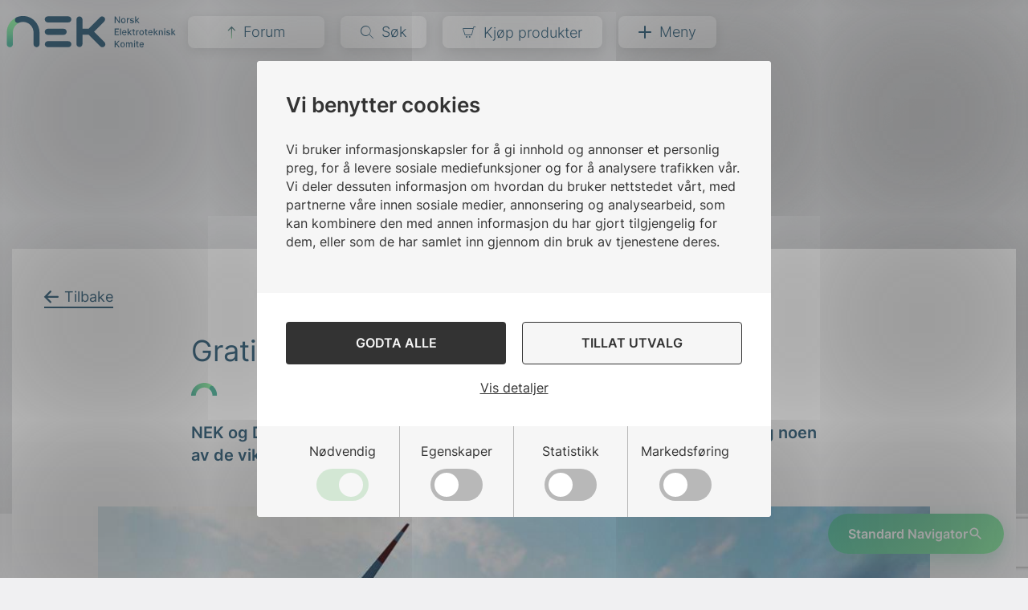

--- FILE ---
content_type: text/html; charset=UTF-8
request_url: https://www.nek.no/2022/06/24/gratis-webinar-om-havvind/
body_size: 17612
content:
<!doctype html>
<html lang="nb-NO">

<head>
	<meta name="google-site-verification" content="fiHrVjKTB7gpsYymJJi_moMaV4UD5kak5vRw-k4hEsc" />
	<meta charset="UTF-8">
	<meta name="viewport" content="width=device-width, initial-scale=1.0, maximum-scale=5.0, user-scalable=yes" />
	<link rel="profile" href="https://gmpg.org/xfn/11">
	<!--<meta name="google-site-verification" content="" />-->

	<meta property="fb:app_id" content="1144848308921531" />

	<link rel="apple-touch-icon" sizes="180x180" href="https://www.nek.no/wp-content/themes/nek/src/images/favicon/apple-touch-icon.png"><link rel="icon" type="image/png" sizes="32x32" href="https://www.nek.no/wp-content/themes/nek/src/images/favicon/favicon-32x32.png"><link rel="icon" type="image/png" sizes="16x16" href="https://www.nek.no/wp-content/themes/nek/src/images/favicon/favicon-16x16.png"><link rel="mask-icon" href="https://www.nek.no/wp-content/themes/nek/src/images/favicon/safari-pinned-tab.svg" color="#ffffff"><meta name="msapplication-TileColor" content="#ffffff"><meta name="theme-color" content="#2e5d79">
	<script type="text/javascript" data-cookieconsent="ignore">
	window.dataLayer = window.dataLayer || [];

	function gtag() {
		dataLayer.push(arguments);
	}

	gtag("consent", "default", {
		ad_personalization: "denied",
		ad_storage: "denied",
		ad_user_data: "denied",
		analytics_storage: "denied",
		functionality_storage: "denied",
		personalization_storage: "denied",
		security_storage: "granted",
		wait_for_update: 500,
	});
	gtag("set", "ads_data_redaction", true);
	</script>
<script type="text/javascript"
		id="Cookiebot"
		src="https://consent.cookiebot.com/uc.js"
		data-implementation="wp"
		data-cbid="6f292783-5220-4c24-87a5-e845baab819f"
							data-blockingmode="auto"
	></script>
<meta name='robots' content='index, follow, max-image-preview:large, max-snippet:-1, max-video-preview:-1' />
	<style>img:is([sizes="auto" i], [sizes^="auto," i]) { contain-intrinsic-size: 3000px 1500px }</style>
	
<!-- Google Tag Manager for WordPress by gtm4wp.com -->
<script data-cfasync="false" data-pagespeed-no-defer>
	var gtm4wp_datalayer_name = "dataLayer";
	var dataLayer = dataLayer || [];
</script>
<!-- End Google Tag Manager for WordPress by gtm4wp.com -->
	<!-- This site is optimized with the Yoast SEO Premium plugin v23.7 (Yoast SEO v25.7) - https://yoast.com/wordpress/plugins/seo/ -->
	<title>Gratis webinar om havvind - Norsk Elektroteknisk Komite (NEK)</title>
	<link rel="canonical" href="https://www.nek.no/2022/06/24/gratis-webinar-om-havvind/" />
	<meta property="og:locale" content="nb_NO" />
	<meta property="og:type" content="article" />
	<meta property="og:title" content="Gratis webinar om havvind" />
	<meta property="og:url" content="https://www.nek.no/2022/06/24/gratis-webinar-om-havvind/" />
	<meta property="og:site_name" content="Norsk Elektroteknisk Komite (NEK)" />
	<meta property="article:publisher" content="https://www.facebook.com/pages/category/Electronics/Norsk-Elektroteknisk-Komite-NEK-2277558615594153/" />
	<meta property="article:published_time" content="2022-06-24T06:08:59+00:00" />
	<meta property="article:modified_time" content="2022-06-24T06:13:09+00:00" />
	<meta property="og:image" content="https://www.nek.no/wp-content/uploads/2022/06/AdobeStock_358741770_1024x576.jpg" />
	<meta property="og:image:width" content="1024" />
	<meta property="og:image:height" content="576" />
	<meta property="og:image:type" content="image/jpeg" />
	<meta name="author" content="Marianne Krosby" />
	<meta name="twitter:card" content="summary_large_image" />
	<meta name="twitter:creator" content="@nek_no" />
	<meta name="twitter:site" content="@nek_no" />
	<meta name="twitter:label1" content="Skrevet av" />
	<meta name="twitter:data1" content="Marianne Krosby" />
	<script type="application/ld+json" class="yoast-schema-graph">{"@context":"https://schema.org","@graph":[{"@type":"Article","@id":"https://www.nek.no/2022/06/24/gratis-webinar-om-havvind/#article","isPartOf":{"@id":"https://www.nek.no/2022/06/24/gratis-webinar-om-havvind/"},"author":{"name":"Marianne Krosby","@id":"https://www.nek.no/#/schema/person/03a16f8d13e8d89d21dc3b323ba4a76e"},"headline":"Gratis webinar om havvind","datePublished":"2022-06-24T06:08:59+00:00","dateModified":"2022-06-24T06:13:09+00:00","mainEntityOfPage":{"@id":"https://www.nek.no/2022/06/24/gratis-webinar-om-havvind/"},"wordCount":4,"publisher":{"@id":"https://www.nek.no/#organization"},"image":{"@id":"https://www.nek.no/2022/06/24/gratis-webinar-om-havvind/#primaryimage"},"thumbnailUrl":"https://www.nek.no/wp-content/uploads/2022/06/AdobeStock_358741770_1024x576.jpg","articleSection":["--Nyheter","Elproduksjon"],"inLanguage":"nb-NO"},{"@type":"WebPage","@id":"https://www.nek.no/2022/06/24/gratis-webinar-om-havvind/","url":"https://www.nek.no/2022/06/24/gratis-webinar-om-havvind/","name":"Gratis webinar om havvind - Norsk Elektroteknisk Komite (NEK)","isPartOf":{"@id":"https://www.nek.no/#website"},"primaryImageOfPage":{"@id":"https://www.nek.no/2022/06/24/gratis-webinar-om-havvind/#primaryimage"},"image":{"@id":"https://www.nek.no/2022/06/24/gratis-webinar-om-havvind/#primaryimage"},"thumbnailUrl":"https://www.nek.no/wp-content/uploads/2022/06/AdobeStock_358741770_1024x576.jpg","datePublished":"2022-06-24T06:08:59+00:00","dateModified":"2022-06-24T06:13:09+00:00","breadcrumb":{"@id":"https://www.nek.no/2022/06/24/gratis-webinar-om-havvind/#breadcrumb"},"inLanguage":"nb-NO","potentialAction":[{"@type":"ReadAction","target":["https://www.nek.no/2022/06/24/gratis-webinar-om-havvind/"]}]},{"@type":"ImageObject","inLanguage":"nb-NO","@id":"https://www.nek.no/2022/06/24/gratis-webinar-om-havvind/#primaryimage","url":"https://www.nek.no/wp-content/uploads/2022/06/AdobeStock_358741770_1024x576.jpg","contentUrl":"https://www.nek.no/wp-content/uploads/2022/06/AdobeStock_358741770_1024x576.jpg","width":1024,"height":576},{"@type":"BreadcrumbList","@id":"https://www.nek.no/2022/06/24/gratis-webinar-om-havvind/#breadcrumb","itemListElement":[{"@type":"ListItem","position":1,"name":"Hjem","item":"https://www.nek.no/"},{"@type":"ListItem","position":2,"name":"Blogg","item":"https://www.nek.no/blogg/"},{"@type":"ListItem","position":3,"name":"Gratis webinar om havvind"}]},{"@type":"WebSite","@id":"https://www.nek.no/#website","url":"https://www.nek.no/","name":"Norsk Elektroteknisk Komite (NEK)","description":"","publisher":{"@id":"https://www.nek.no/#organization"},"potentialAction":[{"@type":"SearchAction","target":{"@type":"EntryPoint","urlTemplate":"https://www.nek.no/?s={search_term_string}"},"query-input":{"@type":"PropertyValueSpecification","valueRequired":true,"valueName":"search_term_string"}}],"inLanguage":"nb-NO"},{"@type":"Organization","@id":"https://www.nek.no/#organization","name":"Norsk Elektroteknisk Komite (NEK)","url":"https://www.nek.no/","logo":{"@type":"ImageObject","inLanguage":"nb-NO","@id":"https://www.nek.no/#/schema/logo/image/","url":"https://www.nek.no/wp-content/uploads/2022/03/Nek_RGB_Uten_Tagline@180x-8.png","contentUrl":"https://www.nek.no/wp-content/uploads/2022/03/Nek_RGB_Uten_Tagline@180x-8.png","width":651,"height":207,"caption":"Norsk Elektroteknisk Komite (NEK)"},"image":{"@id":"https://www.nek.no/#/schema/logo/image/"},"sameAs":["https://www.facebook.com/pages/category/Electronics/Norsk-Elektroteknisk-Komite-NEK-2277558615594153/","https://x.com/nek_no","https://www.linkedin.com/company/913785","https://www.instagram.com/norsk_elektroteknisk_komite/","https://www.youtube.com/channel/UC5QII8GOAlKW4FoKWM4Eatg"]},{"@type":"Person","@id":"https://www.nek.no/#/schema/person/03a16f8d13e8d89d21dc3b323ba4a76e","name":"Marianne Krosby","image":{"@type":"ImageObject","inLanguage":"nb-NO","@id":"https://www.nek.no/#/schema/person/image/","url":"https://secure.gravatar.com/avatar/3419d327d778b3198b80dc652bf5ba9e?s=96&d=mm&r=g","contentUrl":"https://secure.gravatar.com/avatar/3419d327d778b3198b80dc652bf5ba9e?s=96&d=mm&r=g","caption":"Marianne Krosby"},"url":"https://www.nek.no/author/nek-redaktor/"}]}</script>
	<!-- / Yoast SEO Premium plugin. -->


<link rel="alternate" type="application/rss+xml" title="Norsk Elektroteknisk Komite (NEK) &raquo; strøm" href="https://www.nek.no/feed/" />
<link rel="alternate" type="application/rss+xml" title="Norsk Elektroteknisk Komite (NEK) &raquo; kommentarstrøm" href="https://www.nek.no/comments/feed/" />
<script type="text/javascript">
/* <![CDATA[ */
window._wpemojiSettings = {"baseUrl":"https:\/\/s.w.org\/images\/core\/emoji\/15.0.3\/72x72\/","ext":".png","svgUrl":"https:\/\/s.w.org\/images\/core\/emoji\/15.0.3\/svg\/","svgExt":".svg","source":{"concatemoji":"https:\/\/www.nek.no\/wp-includes\/js\/wp-emoji-release.min.js?ver=6.7.4"}};
/*! This file is auto-generated */
!function(i,n){var o,s,e;function c(e){try{var t={supportTests:e,timestamp:(new Date).valueOf()};sessionStorage.setItem(o,JSON.stringify(t))}catch(e){}}function p(e,t,n){e.clearRect(0,0,e.canvas.width,e.canvas.height),e.fillText(t,0,0);var t=new Uint32Array(e.getImageData(0,0,e.canvas.width,e.canvas.height).data),r=(e.clearRect(0,0,e.canvas.width,e.canvas.height),e.fillText(n,0,0),new Uint32Array(e.getImageData(0,0,e.canvas.width,e.canvas.height).data));return t.every(function(e,t){return e===r[t]})}function u(e,t,n){switch(t){case"flag":return n(e,"\ud83c\udff3\ufe0f\u200d\u26a7\ufe0f","\ud83c\udff3\ufe0f\u200b\u26a7\ufe0f")?!1:!n(e,"\ud83c\uddfa\ud83c\uddf3","\ud83c\uddfa\u200b\ud83c\uddf3")&&!n(e,"\ud83c\udff4\udb40\udc67\udb40\udc62\udb40\udc65\udb40\udc6e\udb40\udc67\udb40\udc7f","\ud83c\udff4\u200b\udb40\udc67\u200b\udb40\udc62\u200b\udb40\udc65\u200b\udb40\udc6e\u200b\udb40\udc67\u200b\udb40\udc7f");case"emoji":return!n(e,"\ud83d\udc26\u200d\u2b1b","\ud83d\udc26\u200b\u2b1b")}return!1}function f(e,t,n){var r="undefined"!=typeof WorkerGlobalScope&&self instanceof WorkerGlobalScope?new OffscreenCanvas(300,150):i.createElement("canvas"),a=r.getContext("2d",{willReadFrequently:!0}),o=(a.textBaseline="top",a.font="600 32px Arial",{});return e.forEach(function(e){o[e]=t(a,e,n)}),o}function t(e){var t=i.createElement("script");t.src=e,t.defer=!0,i.head.appendChild(t)}"undefined"!=typeof Promise&&(o="wpEmojiSettingsSupports",s=["flag","emoji"],n.supports={everything:!0,everythingExceptFlag:!0},e=new Promise(function(e){i.addEventListener("DOMContentLoaded",e,{once:!0})}),new Promise(function(t){var n=function(){try{var e=JSON.parse(sessionStorage.getItem(o));if("object"==typeof e&&"number"==typeof e.timestamp&&(new Date).valueOf()<e.timestamp+604800&&"object"==typeof e.supportTests)return e.supportTests}catch(e){}return null}();if(!n){if("undefined"!=typeof Worker&&"undefined"!=typeof OffscreenCanvas&&"undefined"!=typeof URL&&URL.createObjectURL&&"undefined"!=typeof Blob)try{var e="postMessage("+f.toString()+"("+[JSON.stringify(s),u.toString(),p.toString()].join(",")+"));",r=new Blob([e],{type:"text/javascript"}),a=new Worker(URL.createObjectURL(r),{name:"wpTestEmojiSupports"});return void(a.onmessage=function(e){c(n=e.data),a.terminate(),t(n)})}catch(e){}c(n=f(s,u,p))}t(n)}).then(function(e){for(var t in e)n.supports[t]=e[t],n.supports.everything=n.supports.everything&&n.supports[t],"flag"!==t&&(n.supports.everythingExceptFlag=n.supports.everythingExceptFlag&&n.supports[t]);n.supports.everythingExceptFlag=n.supports.everythingExceptFlag&&!n.supports.flag,n.DOMReady=!1,n.readyCallback=function(){n.DOMReady=!0}}).then(function(){return e}).then(function(){var e;n.supports.everything||(n.readyCallback(),(e=n.source||{}).concatemoji?t(e.concatemoji):e.wpemoji&&e.twemoji&&(t(e.twemoji),t(e.wpemoji)))}))}((window,document),window._wpemojiSettings);
/* ]]> */
</script>
<style id='wp-emoji-styles-inline-css' type='text/css'>

	img.wp-smiley, img.emoji {
		display: inline !important;
		border: none !important;
		box-shadow: none !important;
		height: 1em !important;
		width: 1em !important;
		margin: 0 0.07em !important;
		vertical-align: -0.1em !important;
		background: none !important;
		padding: 0 !important;
	}
</style>
<link rel='stylesheet' id='wp-block-library-css' href='https://www.nek.no/wp-includes/css/dist/block-library/style.min.css?ver=6.7.4' type='text/css' media='all' />
<style id='pdfemb-pdf-embedder-viewer-style-inline-css' type='text/css'>
.wp-block-pdfemb-pdf-embedder-viewer{max-width:none}

</style>
<style id='classic-theme-styles-inline-css' type='text/css'>
/*! This file is auto-generated */
.wp-block-button__link{color:#fff;background-color:#32373c;border-radius:9999px;box-shadow:none;text-decoration:none;padding:calc(.667em + 2px) calc(1.333em + 2px);font-size:1.125em}.wp-block-file__button{background:#32373c;color:#fff;text-decoration:none}
</style>
<style id='global-styles-inline-css' type='text/css'>
:root{--wp--preset--aspect-ratio--square: 1;--wp--preset--aspect-ratio--4-3: 4/3;--wp--preset--aspect-ratio--3-4: 3/4;--wp--preset--aspect-ratio--3-2: 3/2;--wp--preset--aspect-ratio--2-3: 2/3;--wp--preset--aspect-ratio--16-9: 16/9;--wp--preset--aspect-ratio--9-16: 9/16;--wp--preset--gradient--vivid-cyan-blue-to-vivid-purple: linear-gradient(135deg,rgba(6,147,227,1) 0%,rgb(155,81,224) 100%);--wp--preset--gradient--light-green-cyan-to-vivid-green-cyan: linear-gradient(135deg,rgb(122,220,180) 0%,rgb(0,208,130) 100%);--wp--preset--gradient--luminous-vivid-amber-to-luminous-vivid-orange: linear-gradient(135deg,rgba(252,185,0,1) 0%,rgba(255,105,0,1) 100%);--wp--preset--gradient--luminous-vivid-orange-to-vivid-red: linear-gradient(135deg,rgba(255,105,0,1) 0%,rgb(207,46,46) 100%);--wp--preset--gradient--very-light-gray-to-cyan-bluish-gray: linear-gradient(135deg,rgb(238,238,238) 0%,rgb(169,184,195) 100%);--wp--preset--gradient--cool-to-warm-spectrum: linear-gradient(135deg,rgb(74,234,220) 0%,rgb(151,120,209) 20%,rgb(207,42,186) 40%,rgb(238,44,130) 60%,rgb(251,105,98) 80%,rgb(254,248,76) 100%);--wp--preset--gradient--blush-light-purple: linear-gradient(135deg,rgb(255,206,236) 0%,rgb(152,150,240) 100%);--wp--preset--gradient--blush-bordeaux: linear-gradient(135deg,rgb(254,205,165) 0%,rgb(254,45,45) 50%,rgb(107,0,62) 100%);--wp--preset--gradient--luminous-dusk: linear-gradient(135deg,rgb(255,203,112) 0%,rgb(199,81,192) 50%,rgb(65,88,208) 100%);--wp--preset--gradient--pale-ocean: linear-gradient(135deg,rgb(255,245,203) 0%,rgb(182,227,212) 50%,rgb(51,167,181) 100%);--wp--preset--gradient--electric-grass: linear-gradient(135deg,rgb(202,248,128) 0%,rgb(113,206,126) 100%);--wp--preset--gradient--midnight: linear-gradient(135deg,rgb(2,3,129) 0%,rgb(40,116,252) 100%);--wp--preset--font-size--small: 13px;--wp--preset--font-size--medium: 20px;--wp--preset--font-size--large: 36px;--wp--preset--font-size--x-large: 42px;--wp--preset--spacing--20: 0.44rem;--wp--preset--spacing--30: 0.67rem;--wp--preset--spacing--40: 1rem;--wp--preset--spacing--50: 1.5rem;--wp--preset--spacing--60: 2.25rem;--wp--preset--spacing--70: 3.38rem;--wp--preset--spacing--80: 5.06rem;--wp--preset--shadow--natural: 6px 6px 9px rgba(0, 0, 0, 0.2);--wp--preset--shadow--deep: 12px 12px 50px rgba(0, 0, 0, 0.4);--wp--preset--shadow--sharp: 6px 6px 0px rgba(0, 0, 0, 0.2);--wp--preset--shadow--outlined: 6px 6px 0px -3px rgba(255, 255, 255, 1), 6px 6px rgba(0, 0, 0, 1);--wp--preset--shadow--crisp: 6px 6px 0px rgba(0, 0, 0, 1);}:where(.is-layout-flex){gap: 0.5em;}:where(.is-layout-grid){gap: 0.5em;}body .is-layout-flex{display: flex;}.is-layout-flex{flex-wrap: wrap;align-items: center;}.is-layout-flex > :is(*, div){margin: 0;}body .is-layout-grid{display: grid;}.is-layout-grid > :is(*, div){margin: 0;}:where(.wp-block-columns.is-layout-flex){gap: 2em;}:where(.wp-block-columns.is-layout-grid){gap: 2em;}:where(.wp-block-post-template.is-layout-flex){gap: 1.25em;}:where(.wp-block-post-template.is-layout-grid){gap: 1.25em;}.has-vivid-cyan-blue-to-vivid-purple-gradient-background{background: var(--wp--preset--gradient--vivid-cyan-blue-to-vivid-purple) !important;}.has-light-green-cyan-to-vivid-green-cyan-gradient-background{background: var(--wp--preset--gradient--light-green-cyan-to-vivid-green-cyan) !important;}.has-luminous-vivid-amber-to-luminous-vivid-orange-gradient-background{background: var(--wp--preset--gradient--luminous-vivid-amber-to-luminous-vivid-orange) !important;}.has-luminous-vivid-orange-to-vivid-red-gradient-background{background: var(--wp--preset--gradient--luminous-vivid-orange-to-vivid-red) !important;}.has-very-light-gray-to-cyan-bluish-gray-gradient-background{background: var(--wp--preset--gradient--very-light-gray-to-cyan-bluish-gray) !important;}.has-cool-to-warm-spectrum-gradient-background{background: var(--wp--preset--gradient--cool-to-warm-spectrum) !important;}.has-blush-light-purple-gradient-background{background: var(--wp--preset--gradient--blush-light-purple) !important;}.has-blush-bordeaux-gradient-background{background: var(--wp--preset--gradient--blush-bordeaux) !important;}.has-luminous-dusk-gradient-background{background: var(--wp--preset--gradient--luminous-dusk) !important;}.has-pale-ocean-gradient-background{background: var(--wp--preset--gradient--pale-ocean) !important;}.has-electric-grass-gradient-background{background: var(--wp--preset--gradient--electric-grass) !important;}.has-midnight-gradient-background{background: var(--wp--preset--gradient--midnight) !important;}.has-small-font-size{font-size: var(--wp--preset--font-size--small) !important;}.has-medium-font-size{font-size: var(--wp--preset--font-size--medium) !important;}.has-large-font-size{font-size: var(--wp--preset--font-size--large) !important;}.has-x-large-font-size{font-size: var(--wp--preset--font-size--x-large) !important;}
:where(.wp-block-post-template.is-layout-flex){gap: 1.25em;}:where(.wp-block-post-template.is-layout-grid){gap: 1.25em;}
:where(.wp-block-columns.is-layout-flex){gap: 2em;}:where(.wp-block-columns.is-layout-grid){gap: 2em;}
:root :where(.wp-block-pullquote){font-size: 1.5em;line-height: 1.6;}
</style>
<link rel='stylesheet' id='contact-form-7-css' href='https://www.nek.no/wp-content/plugins/contact-form-7/includes/css/styles.css?ver=6.1.1' type='text/css' media='all' />
<link rel='stylesheet' id='cookiebot-popup-css' href='https://www.nek.no/wp-content/plugins/cookiebot-popup/build/style.css?ver=2.0.1' type='text/css' media='all' />
<link rel='stylesheet' id='searchandfilter-css' href='https://www.nek.no/wp-content/plugins/search-filter/style.css?ver=1' type='text/css' media='all' />
<link rel='stylesheet' id='main-style-css' href='https://www.nek.no/wp-content/themes/nek/dist/css/app.css?ver=1762334871' type='text/css' media='all' />
<link rel='stylesheet' id='main-child-style-css' href='https://www.nek.no/wp-content/themes/nek-main/dist/css/child-app.css?ver=1764334886' type='text/css' media='all' />
<link rel='stylesheet' id='dashicons-css' href='https://www.nek.no/wp-includes/css/dashicons.min.css?ver=6.7.4' type='text/css' media='all' />
<script type="text/javascript" src="https://www.nek.no/wp-includes/js/jquery/jquery.min.js?ver=3.7.1" id="jquery-core-js"></script>
<script type="text/javascript" src="https://www.nek.no/wp-includes/js/jquery/jquery-migrate.min.js?ver=3.4.1" id="jquery-migrate-js"></script>
<link rel="https://api.w.org/" href="https://www.nek.no/wp-json/" /><link rel="alternate" title="JSON" type="application/json" href="https://www.nek.no/wp-json/wp/v2/posts/14964" /><link rel="EditURI" type="application/rsd+xml" title="RSD" href="https://www.nek.no/xmlrpc.php?rsd" />
<link rel='shortlink' href='https://www.nek.no/?p=14964' />
<link rel="alternate" title="oEmbed (JSON)" type="application/json+oembed" href="https://www.nek.no/wp-json/oembed/1.0/embed?url=https%3A%2F%2Fwww.nek.no%2F2022%2F06%2F24%2Fgratis-webinar-om-havvind%2F" />
<link rel="alternate" title="oEmbed (XML)" type="text/xml+oembed" href="https://www.nek.no/wp-json/oembed/1.0/embed?url=https%3A%2F%2Fwww.nek.no%2F2022%2F06%2F24%2Fgratis-webinar-om-havvind%2F&#038;format=xml" />

<!-- Google Tag Manager for WordPress by gtm4wp.com -->
<!-- GTM Container placement set to manual -->
<script data-cfasync="false" data-pagespeed-no-defer type="text/javascript">
	var dataLayer_content = {"pagePostType":"post","pagePostType2":"single-post","pageCategory":["nyheter","elproduksjon"],"pagePostAuthor":"Marianne Krosby"};
	dataLayer.push( dataLayer_content );
</script>
<script data-cfasync="false" data-pagespeed-no-defer type="text/javascript">
(function(w,d,s,l,i){w[l]=w[l]||[];w[l].push({'gtm.start':
new Date().getTime(),event:'gtm.js'});var f=d.getElementsByTagName(s)[0],
j=d.createElement(s),dl=l!='dataLayer'?'&l='+l:'';j.async=true;j.src=
'//www.googletagmanager.com/gtm.js?id='+i+dl;f.parentNode.insertBefore(j,f);
})(window,document,'script','dataLayer','GTM-NPTQFDS');
</script>
<!-- End Google Tag Manager for WordPress by gtm4wp.com -->    
    <noscript> <style> 
    	body:not(.wp-admin) .block-section.has-animation:not(.aos-animate) .fade-in-element { opacity: 1 !important; filter: alpha(opacity=100) !important; } 
		body:not(.wp-admin) .block-section.hero:after { display: none; } 
	</style> </noscript>

</head>

<body class="post-template-default single single-post postid-14964 single-format-standard">
	
<!-- GTM Container placement set to manual -->
<!-- Google Tag Manager (noscript) -->
				<noscript><iframe src="https://www.googletagmanager.com/ns.html?id=GTM-NPTQFDS" height="0" width="0" style="display:none;visibility:hidden" aria-hidden="true"></iframe></noscript>
<!-- End Google Tag Manager (noscript) -->	
<!-- GTM Container placement set to manual -->
<!-- Google Tag Manager (noscript) -->	<div id="page" class="site">
		<a class="skip-link screen-reader-text" href="#primary">Hopp til innhold</a>

		<header id="masthead" class="site-header" >
			<div id="topbar">
	<div class="top-bar grid-container">
		<div class="grid-x grid-margin-x">

			<div class="cell small-6 large-2 logo-container">
				<a accesskey="1" href="https://www.nek.no">
					<span class="screen-reader-text">NEK</span>
					<svg class="nek-logo" version="1.1" xmlns="http://www.w3.org/2000/svg" xmlns:xlink="http://www.w3.org/1999/xlink" x="0px" y="0px"
     viewBox="0 0 173 32" style="enable-background:new 0 0 173 32;" xml:space="preserve">
<style type="text/css">
    .st0{fill:url(#SVGID_1_);}
    .st1{fill:#2E5D79;}
</style>
    <g class="logo-part-nek">
        <linearGradient id="SVGID_1_" gradientUnits="userSpaceOnUse" x1="-803.3594" y1="539.7735" x2="-803.3707" y2="539.0527" gradientTransform="matrix(12.627 0 0 -30.628 10150.7402 16538.0039)">
            <stop  offset="0" style="stop-color:#8CEDA1"/>
            <stop  offset="0.236" style="stop-color:#85E7A1"/>
            <stop  offset="0.5754" style="stop-color:#72D6A0"/>
            <stop  offset="0.9756" style="stop-color:#53BA9E"/>
            <stop  offset="1" style="stop-color:#51B89E"/>
        </linearGradient>
        <path class="st0" d="M0.4,16.7v12.1c0,1.7,1.4,3.1,3.1,3.1s3.1-1.4,3.1-3.1V16.7c0-4.3,2.6-8.2,6.5-9.9l-2.4-5.6
            C4.4,3.9,0.4,9.9,0.4,16.7z"/>
        <path class="st1" d="M63.2,6.5h-21c-1.7,0-3.1-1.4-3.1-3.1s1.4-3.1,3.1-3.1h21c1.7,0,3.1,1.4,3.1,3.1S64.9,6.5,63.2,6.5z"/>
        <path class="st1" d="M58.5,19.2H42.2c-1.7,0-3.1-1.4-3.1-3.1s1.4-3.1,3.1-3.1h16.3c1.7,0,3.1,1.4,3,3.1
            C61.6,17.8,60.2,19.2,58.5,19.2L58.5,19.2z"/>
        <path class="st1" d="M63.2,31.8h-21c-1.7,0-3.1-1.4-3-3.1c0-1.7,1.4-3,3-3h21c1.7,0,3.1,1.4,3.1,3.1S64.9,31.8,63.2,31.8
            C63.2,31.8,63.2,31.8,63.2,31.8z"/>
        <path class="st1" d="M89.4,16L99.8,5.6c1.2-1.2,1.3-3.1,0.1-4.3c-1.2-1.2-3.1-1.3-4.3-0.1c0,0-0.1,0.1-0.1,0.1L83.9,12.9h-6.3V3.4
            c0-1.7-1.4-3-3.1-3c-1.6,0-3,1.4-3,3v25.3c0,1.7,1.4,3,3.1,3c1.6,0,3-1.4,3-3V19h6.3L95.8,31c1.2,1.2,3.1,1.2,4.3,0
            c1.2-1.2,1.2-3.1,0-4.3L89.4,16L89.4,16z"/>
        <path class="st1" d="M17.2-0.1c-2.3,0-4.6,0.4-6.7,1.3c-1.5,0.7-2.2,2.5-1.6,4C9,5.4,9,5.6,9.1,5.7c0.8,1.2,2.4,1.7,3.7,1.1
            C14.2,6.3,15.7,6,17.2,6c5.9,0.1,10.5,5,10.5,10.9v11.8c0,1.7,1.4,3.1,3.1,3.1c0,0,0,0,0,0c1.7,0,3-1.4,3-3V16.9
            C33.8,7.7,26.4,0,17.2-0.1L17.2-0.1z"/>
    </g>
    <g class="logo-part-full-name">
        <polygon class="st1" points="115.9,0.5 115.9,7.1 114.9,7.1 111.5,2.2 111.5,2.2 111.5,7.1 110.5,7.1 110.5,0.5 111.4,0.5 
            114.8,5.4 114.9,5.4 114.9,0.5   "/>
        <path class="st1" d="M122.9,7.1v-5h0.9v0.8h0.1c0.1-0.3,0.3-0.5,0.5-0.6c0.2-0.2,0.5-0.2,0.8-0.2c0.1,0,0.3,0,0.4,0V3
            c-0.1,0-0.1,0-0.2,0c-0.1,0-0.2,0-0.3,0c-0.2,0-0.4,0-0.6,0.1c-0.4,0.2-0.6,0.6-0.6,1v3.1C123.8,7.1,122.9,7.1,122.9,7.1z"/>
        <path class="st1" d="M130.2,3.3l-0.9,0.2c0-0.1-0.1-0.2-0.2-0.3c-0.1-0.1-0.2-0.2-0.3-0.2c-0.2-0.1-0.3-0.1-0.5-0.1
            c-0.2,0-0.5,0.1-0.7,0.2c-0.2,0.1-0.3,0.3-0.3,0.5c0,0.2,0.1,0.3,0.2,0.4c0.2,0.1,0.4,0.2,0.6,0.2l0.8,0.2c0.4,0.1,0.7,0.2,1,0.5
            c0.2,0.2,0.4,0.5,0.3,0.9c0,0.3-0.1,0.6-0.3,0.8c-0.2,0.2-0.4,0.4-0.7,0.6c-0.3,0.1-0.7,0.2-1.1,0.2c-0.5,0-1-0.1-1.4-0.4
            c-0.4-0.2-0.6-0.6-0.7-1l0.9-0.1c0,0.2,0.2,0.4,0.4,0.6c0.2,0.1,0.5,0.2,0.7,0.2c0.3,0,0.5-0.1,0.8-0.2c0.2-0.1,0.3-0.3,0.3-0.5
            c0-0.2-0.1-0.3-0.2-0.4c-0.2-0.1-0.3-0.2-0.5-0.2l-0.8-0.2c-0.4-0.1-0.7-0.2-1-0.5c-0.2-0.2-0.3-0.6-0.3-0.9c0-0.3,0.1-0.6,0.2-0.8
            c0.2-0.2,0.4-0.4,0.7-0.5c0.3-0.1,0.7-0.2,1-0.2c0.5,0,0.9,0.1,1.3,0.3C129.9,2.6,130.1,3,130.2,3.3z"/>
        <polygon class="st1" points="131.4,7.1 131.4,0.5 132.4,0.5 132.4,7.1 131.4,7.1  "/>
        <polygon class="st1" points="132.3,5.4 132.3,4.2 132.5,4.2 134.5,2.1 135.6,2.1 133.4,4.5 133.2,4.5 132.3,5.4    "/>
        <polygon class="st1" points="134.6,7.1 132.8,4.8 133.4,4.1 135.8,7.1    "/>
        <polygon class="st1" points="110.5,19.5 110.5,12.8 114.7,12.8 114.7,13.7 111.5,13.7 111.5,15.7 114.4,15.7 114.4,16.6 
            111.5,16.6 111.5,18.6 114.7,18.6 114.7,19.5     "/>
        <rect x="116" y="12.8" class="st1" width="1" height="6.7"/>
        <path class="st1" d="M120.5,19.6c-0.4,0-0.9-0.1-1.3-0.3c-0.4-0.2-0.6-0.5-0.8-0.9c-0.4-0.9-0.4-1.8,0-2.7c0.4-0.8,1.2-1.3,2-1.2
            c0.3,0,0.6,0,0.8,0.1c0.3,0.1,0.5,0.2,0.7,0.4c0.2,0.2,0.4,0.5,0.5,0.8c0.1,0.4,0.2,0.8,0.2,1.2v0.3h-4v-0.7h3c0-0.2,0-0.5-0.2-0.7
            c-0.2-0.4-0.6-0.7-1.1-0.6c-0.3,0-0.5,0.1-0.7,0.2c-0.2,0.1-0.4,0.3-0.5,0.5c-0.1,0.2-0.2,0.5-0.2,0.7v0.6c0,0.3,0.1,0.6,0.2,0.9
            c0.1,0.2,0.3,0.4,0.5,0.5c0.2,0.1,0.5,0.2,0.7,0.2c0.2,0,0.3,0,0.5-0.1c0.3-0.1,0.5-0.3,0.6-0.6l0.9,0.2c-0.1,0.3-0.2,0.5-0.4,0.7
            c-0.2,0.2-0.4,0.4-0.7,0.5C121.1,19.6,120.8,19.6,120.5,19.6z"/>
        <rect x="123.7" y="12.8" class="st1" width="1" height="6.7"/>
        <polygon class="st1" points="124.6,17.8 124.6,16.6 124.8,16.6 126.8,14.5 128,14.5 125.7,16.9 125.5,16.9     "/>
        <polygon class="st1" points="126.9,19.5 125.1,17.1 125.8,16.4 128.1,19.5    "/>
        <rect x="128.5" y="14.5" class="st1" width="2.7" height="0.8"/>
        <path class="st1" d="M129.2,13.3h1V18c0,0.1,0,0.3,0.1,0.4c0,0.1,0.1,0.2,0.2,0.2c0.1,0,0.2,0.1,0.3,0c0.1,0,0.1,0,0.2,0
            c0.1,0,0.1,0,0.1,0l0.2,0.8c-0.1,0-0.2,0-0.2,0.1c-0.1,0-0.3,0-0.4,0c-0.2,0-0.5,0-0.7-0.1c-0.2-0.1-0.4-0.2-0.5-0.4
            c-0.1-0.2-0.2-0.5-0.2-0.8L129.2,13.3L129.2,13.3z"/>
        <path class="st1" d="M132.4,19.5v-5h0.9v0.8h0.1c0.1-0.3,0.3-0.5,0.5-0.6c0.2-0.2,0.5-0.2,0.8-0.2c0.1,0,0.3,0,0.4,0v0.9
            c-0.1,0-0.1,0-0.2,0c-0.1,0-0.2,0-0.3,0c-0.2,0-0.4,0-0.6,0.1c-0.4,0.2-0.6,0.6-0.6,1v3.1H132.4z"/>
        <rect x="141.1" y="14.5" class="st1" width="2.7" height="0.8"/>
        <path class="st1" d="M141.8,13.3h1V18c0,0.1,0,0.3,0.1,0.4c0,0.1,0.1,0.2,0.2,0.2c0.1,0,0.2,0.1,0.3,0c0.1,0,0.1,0,0.2,0
            c0.1,0,0.1,0,0.1,0l0.2,0.8c-0.1,0-0.2,0-0.2,0.1c-0.1,0-0.3,0-0.4,0c-0.2,0-0.5,0-0.7-0.1c-0.2-0.1-0.4-0.2-0.5-0.4
            c-0.1-0.2-0.2-0.5-0.2-0.8V13.3L141.8,13.3z"/>
        <path class="st1" d="M147.1,19.6c-0.4,0-0.9-0.1-1.3-0.3c-0.4-0.2-0.6-0.5-0.8-0.9c-0.4-0.9-0.4-1.8,0-2.7c0.4-0.8,1.2-1.3,2-1.2
            c0.3,0,0.6,0,0.8,0.1c0.3,0.1,0.5,0.2,0.7,0.4c0.2,0.2,0.4,0.5,0.5,0.8c0.1,0.4,0.2,0.8,0.2,1.2v0.3h-4v-0.7h3c0-0.2,0-0.5-0.2-0.7
            c-0.2-0.4-0.6-0.7-1.1-0.6c-0.3,0-0.5,0.1-0.7,0.2c-0.2,0.1-0.4,0.3-0.5,0.5c-0.1,0.2-0.2,0.5-0.2,0.7v0.6c0,0.3,0.1,0.6,0.2,0.9
            c0.1,0.2,0.3,0.4,0.5,0.5c0.2,0.1,0.5,0.2,0.7,0.2c0.2,0,0.3,0,0.5-0.1c0.3-0.1,0.5-0.3,0.6-0.6l0.9,0.2c-0.1,0.3-0.2,0.5-0.4,0.7
            c-0.2,0.2-0.4,0.4-0.7,0.5C147.8,19.6,147.4,19.6,147.1,19.6L147.1,19.6z"/>
        <rect x="150.4" y="12.8" class="st1" width="1" height="6.7"/>
        <polygon class="st1" points="151.3,17.8 151.3,16.6 151.5,16.6 153.4,14.5 154.6,14.5 152.3,16.9 152.2,16.9 151.3,17.8    "/>
        <polygon class="st1" points="153.6,19.5 151.8,17.1 152.4,16.4 154.8,19.5 153.6,19.5     "/>
        <path class="st1" d="M156.5,16.5v3h-1v-5h0.9v0.8h0.1c0.1-0.3,0.3-0.5,0.5-0.6c0.3-0.2,0.6-0.3,0.9-0.2c0.3,0,0.6,0.1,0.9,0.2
            c0.3,0.1,0.5,0.4,0.6,0.6c0.1,0.3,0.2,0.7,0.2,1v3.2h-1v-3.1c0-0.3-0.1-0.6-0.3-0.9c-0.2-0.2-0.5-0.3-0.8-0.3c-0.2,0-0.4,0-0.6,0.1
            c-0.2,0.1-0.3,0.2-0.4,0.4C156.6,16.1,156.5,16.3,156.5,16.5L156.5,16.5z"/>
        <path class="st1" d="M161.6,13.7c-0.2,0-0.3-0.1-0.4-0.2c-0.2-0.2-0.2-0.6,0-0.8c0,0,0,0,0,0c0.2-0.2,0.6-0.2,0.9,0
            c0.2,0.2,0.2,0.6,0,0.8c0,0,0,0,0,0C161.9,13.7,161.7,13.7,161.6,13.7z"/>
        <rect x="161.1" y="14.5" class="st1" width="1" height="5"/>
        <path class="st1" d="M167.2,15.7l-0.9,0.2c0-0.1-0.1-0.2-0.2-0.3c-0.1-0.1-0.2-0.2-0.3-0.2c-0.2-0.1-0.3-0.1-0.5-0.1
            c-0.2,0-0.5,0.1-0.7,0.2c-0.2,0.1-0.3,0.3-0.3,0.5c0,0.2,0.1,0.3,0.2,0.4c0.2,0.1,0.4,0.2,0.6,0.2l0.8,0.2c0.4,0.1,0.7,0.2,1,0.5
            c0.2,0.2,0.4,0.5,0.3,0.9c0,0.3-0.1,0.6-0.3,0.8c-0.2,0.2-0.4,0.4-0.7,0.5c-0.3,0.1-0.7,0.2-1.1,0.2c-0.5,0-1-0.1-1.4-0.4
            c-0.4-0.2-0.6-0.6-0.7-1l0.9-0.1c0,0.2,0.2,0.4,0.4,0.6c0.2,0.1,0.5,0.2,0.7,0.2c0.3,0,0.5-0.1,0.8-0.2c0.2-0.1,0.3-0.3,0.3-0.5
            c0-0.2-0.1-0.3-0.2-0.4c-0.2-0.1-0.3-0.2-0.5-0.2l-0.8-0.2c-0.4-0.1-0.7-0.2-1-0.5c-0.2-0.2-0.3-0.6-0.3-0.9c0-0.3,0.1-0.6,0.2-0.8
            c0.2-0.2,0.4-0.4,0.7-0.5c0.3-0.1,0.7-0.2,1-0.2c0.5,0,0.9,0.1,1.3,0.4C166.8,15,167.1,15.3,167.2,15.7L167.2,15.7z"/>
        <rect x="168.4" y="12.8" class="st1" width="1" height="6.7"/>
        <polygon class="st1" points="169.3,17.8 169.3,16.6 169.4,16.6 171.4,14.5 172.6,14.5 170.3,16.9 170.2,16.9 169.3,17.8    "/>
        <polygon class="st1" points="171.5,19.5 169.7,17.1 170.4,16.4 172.7,19.5    "/>
        <polygon class="st1" points="110.5,31.9 110.5,25.2 111.5,25.2 111.5,28.4 111.6,28.4 114.4,25.2 115.6,25.2 112.9,28.2 
            115.6,31.9 114.4,31.9 112.3,28.9 111.5,29.8 111.5,31.9  "/>
        <g>
            <path class="st1" d="M120.6,2.4c-0.8-0.4-1.7-0.4-2.5,0c-0.4,0.2-0.6,0.5-0.8,0.9c-0.2,0.4-0.3,0.9-0.3,1.4c0,0.5,0.1,0.9,0.3,1.4
                c0.2,0.4,0.5,0.7,0.8,0.9c0.4,0.2,0.8,0.3,1.2,0.3c0.4,0,0.9-0.1,1.2-0.3c0.4-0.2,0.6-0.5,0.8-0.9c0.2-0.4,0.3-0.9,0.3-1.4
                c0-0.5-0.1-0.9-0.3-1.4C121.3,2.9,121,2.6,120.6,2.4z M120.6,5.5c-0.1,0.3-0.2,0.5-0.4,0.6c-0.2,0.2-0.5,0.3-0.8,0.2l0,0
                c-0.3,0-0.5-0.1-0.8-0.2c-0.2-0.2-0.4-0.4-0.4-0.6c-0.1-0.3-0.1-0.6-0.1-0.9c0-0.3,0-0.6,0.1-0.9c0.1-0.3,0.2-0.5,0.4-0.6
                c0.2-0.2,0.5-0.3,0.8-0.2c0.3,0,0.5,0.1,0.8,0.2c0.2,0.2,0.4,0.4,0.4,0.6c0.1,0.3,0.1,0.6,0.1,0.9C120.8,4.9,120.7,5.2,120.6,5.5z
                "/>
            <path class="st1" d="M140.1,15.7c-0.2-0.4-0.5-0.7-0.8-0.9c-0.8-0.4-1.7-0.4-2.5,0c-0.4,0.2-0.6,0.5-0.8,0.9
                c-0.4,0.9-0.4,1.9,0,2.7c0.2,0.4,0.5,0.7,0.8,0.9c0.4,0.2,0.8,0.3,1.2,0.3c0.4,0,0.9-0.1,1.2-0.3c0.4-0.2,0.6-0.5,0.8-0.9
                C140.5,17.5,140.5,16.5,140.1,15.7z M139.2,17.9c-0.1,0.3-0.2,0.5-0.4,0.6c-0.2,0.2-0.5,0.3-0.8,0.2c-0.3,0-0.5-0.1-0.8-0.2
                c-0.2-0.2-0.4-0.4-0.4-0.6c-0.2-0.6-0.2-1.2,0-1.8c0.1-0.3,0.2-0.5,0.4-0.6c0.2-0.2,0.5-0.3,0.8-0.2c0.3,0,0.5,0.1,0.8,0.2
                c0.2,0.2,0.4,0.4,0.4,0.6C139.4,16.7,139.4,17.3,139.2,17.9z"/>
            <polygon class="st1" points="118.7,32 118.6,32 118.6,32         "/>
            <path class="st1" d="M119.9,27.1c-0.8-0.4-1.7-0.4-2.5,0c-0.4,0.2-0.6,0.5-0.8,0.9c-0.4,0.9-0.4,1.9,0,2.7
                c0.2,0.4,0.5,0.7,0.8,0.9c0.4,0.2,0.8,0.3,1.2,0.3c0.4,0,0.9-0.1,1.2-0.3c0.4-0.2,0.6-0.5,0.8-0.9c0.4-0.9,0.4-1.9,0-2.7
                C120.5,27.7,120.2,27.3,119.9,27.1z M119.9,30.3c-0.1,0.3-0.2,0.5-0.4,0.6c-0.2,0.2-0.5,0.2-0.8,0.2h0c-0.3,0-0.5-0.1-0.8-0.2
                c-0.2-0.2-0.4-0.4-0.4-0.6c-0.2-0.6-0.2-1.2,0-1.8c0.1-0.3,0.2-0.5,0.4-0.6c0.2-0.2,0.5-0.3,0.8-0.2c0.3,0,0.5,0.1,0.8,0.2
                c0.2,0.2,0.4,0.4,0.4,0.6C120,29.1,120,29.7,119.9,30.3z"/>
        </g>
        <path class="st1" d="M122.1,31.9v-5h0.9v0.8h0.1c0.1-0.3,0.3-0.5,0.5-0.6c0.3-0.2,0.6-0.2,0.8-0.2c0.3,0,0.6,0.1,0.8,0.2
            c0.2,0.2,0.4,0.4,0.5,0.6h0.1c0.1-0.3,0.3-0.5,0.6-0.6c0.3-0.2,0.6-0.2,0.9-0.2c0.4,0,0.8,0.1,1.1,0.4c0.3,0.4,0.5,0.8,0.4,1.3v3.4
            h-1v-3.3c0-0.3-0.1-0.5-0.3-0.7c-0.2-0.2-0.4-0.2-0.7-0.2c-0.3,0-0.5,0.1-0.7,0.3c-0.2,0.2-0.3,0.5-0.3,0.7v3.2h-1v-3.3
            c0-0.2-0.1-0.5-0.3-0.7c-0.2-0.2-0.4-0.3-0.7-0.2c-0.2,0-0.4,0-0.5,0.1c-0.2,0.1-0.3,0.2-0.4,0.4c-0.1,0.2-0.1,0.4-0.1,0.6v3.1
            C123.1,31.9,122.1,31.9,122.1,31.9z"/>
        <path class="st1" d="M130.8,26.1c-0.2,0-0.3-0.1-0.4-0.2c-0.2-0.2-0.2-0.6,0-0.8c0,0,0,0,0,0c0.2-0.2,0.6-0.2,0.9,0
            c0.2,0.2,0.2,0.6,0,0.8c0,0,0,0,0,0C131.1,26,130.9,26.1,130.8,26.1z"/>
        <rect x="130.3" y="26.9" class="st1" width="1" height="5"/>
        <rect x="132.2" y="26.9" class="st1" width="2.7" height="0.8"/>
        <path class="st1" d="M132.9,25.7h1v4.7c0,0.1,0,0.3,0.1,0.4c0,0.1,0.1,0.2,0.2,0.2c0.1,0,0.2,0.1,0.3,0c0.1,0,0.1,0,0.2,0
            c0.1,0,0.1,0,0.1,0l0.2,0.8c-0.1,0-0.2,0-0.2,0.1c-0.1,0-0.3,0-0.4,0c-0.2,0-0.5,0-0.7-0.1c-0.2-0.1-0.4-0.2-0.5-0.4
            c-0.1-0.2-0.2-0.5-0.2-0.8C132.9,30.6,132.9,25.7,132.9,25.7z"/>
        <path class="st1" d="M138.2,32c-0.4,0-0.9-0.1-1.3-0.3c-0.4-0.2-0.6-0.5-0.8-0.9c-0.4-0.9-0.4-1.9,0-2.7c0.4-0.8,1.2-1.3,2-1.2
            c0.3,0,0.6,0,0.8,0.1c0.3,0.1,0.5,0.2,0.7,0.4c0.2,0.2,0.4,0.5,0.5,0.8c0.1,0.4,0.2,0.8,0.2,1.2v0.3h-4v-0.7h3c0-0.2,0-0.5-0.2-0.7
            c-0.1-0.2-0.3-0.4-0.4-0.5c-0.2-0.1-0.4-0.2-0.7-0.2c-0.3,0-0.5,0.1-0.7,0.2c-0.2,0.1-0.4,0.3-0.5,0.5c-0.1,0.2-0.2,0.5-0.2,0.7
            v0.6c0,0.3,0.1,0.6,0.2,0.9c0.1,0.2,0.3,0.4,0.5,0.5c0.2,0.1,0.5,0.2,0.7,0.2c0.2,0,0.3,0,0.5-0.1c0.3-0.1,0.5-0.3,0.6-0.6l0.9,0.2
            c-0.1,0.3-0.2,0.5-0.4,0.7c-0.2,0.2-0.4,0.4-0.7,0.5C138.9,31.9,138.5,32,138.2,32L138.2,32z"/>
    </g>
</svg>
				</a>
			</div>

			<div class="cell small-6 large-10 menu-container">
				<div class="width-analyzer">
					<div class="kiwis">

						
    <div class="forum-wrapper">
        <button id="button-forum" class="header-button forum">
            <span class="label">Forum</span>
        </button>

        <div class="forum-menu">
                            <a class="forum-item" href="https://www.nek.no/forum/eltransportforum/om-eltransportforum/">
                    <img src="https://www.nek.no/wp-content/uploads/2021/12/NEK_Icon_Elektrifisering_av_transport_Lastebil.svg" alt="icon">
                    Eltransport                </a>
                            <a class="forum-item" href="https://www.nek.no/forum/havvindforum/om-havvindforum/">
                    <img src="https://www.nek.no/wp-content/uploads/2021/12/NEK_Icon_Fornybar_energi_Vind.svg" alt="icon">
                    Havvind                </a>
                            <a class="forum-item" href="https://www.nek.no/forum/landstromsforum/om-landstromsforum/">
                    <img src="https://www.nek.no/wp-content/uploads/2021/12/NEK_Icon_Elektrifisering_av_transport_Båt.svg" alt="icon">
                    Landstrøm                </a>
                    </div>
    </div>

						<div class="search-purchase">
							
<button class="header-button has-icon toggle-search" aria-label="Toggle søk" data-alternate-text="Lukk">
	<span class="label">Søk</span>
</button>						</div>
						<div class="search-purchase">
								<a href="https://www.nek.no/standarder/produkter/" class="header-button has-icon button-store"><span class="label">Kjøp produkter</span></a>
						</div>

						<button id="toggle-menu" class="header-button"aria-label="Toggle meny" data-alternate-text="Lukk">
							<span class="label">Meny</span>
						</button>
					</div>
					<div id="nav-wrapper" class="nav-wrapper">
						<div class="mobile-menu-buttons-wrapper">
								<a href="https://www.nek.no/standarder/produkter/" class="header-button has-icon button-store dc-button--block-style"><span class="label">Kjøp produkter</span></a>
							
<button class="header-button has-icon toggle-search dc-button--block-style" aria-label="Toggle søk" data-alternate-text="Lukk">
	<span class="label">Søk</span>
</button>						</div>
						<div id="search-wrapper-inner" class="nav-wrapper-inner">
							
<div>
	<a href="#" id="site-search-close-button" class="search-close text-link--arrow-left">Tilbake</a>
</div>

<form id="site-search-form">
	<div class="search-field-wrapper">
		<label for="s" class="screen-reader-text">Søk…</label>
		<input type="text" placeholder="Søk..." name="s" />
	</div>
	<fieldset>
		<legend class="screen-reader-text">Hvor vil du søk?</legend>
		<div class="radio-wrapper">
			<label for="website" class="form-control">
				<input type="radio" id="website" name="search-type" value="website" checked>Søk på nek.no			</label>
		</div>

		<div class="radio-wrapper">
			<label for="webstore" class="form-control">
				<input type="radio" id="webstore" name="search-type" value="webstore"> Søk i nettbutikk			</label>
		</div>
	</fieldset>
	<div id="search-filters-outer-wrapper">
		<button id="search-filters-toggle" class="dc-button--has-circle-icon" aria-expanded="false" aria-controls="search-filters-wrapper">Filtrer søk			<span class="dc-icon-circle icon-plus"></span>
		</button>
		<div id="search-filters-wrapper" role="region" tabindex="-1">
			<fieldset>
				<label for="dc_search_post_type" class="screen-reader-text">Søk…</label>
				<select name="dc_search_post_type">
					<option value="">Alle innhold</option>

					<option value="post">Nyheter</option><option value="page">Annet innhold</option><option value="produkter">Produkter</option><option value="komiteer">Komiteer</option><option value="ansatte">Ansatte</option><option value="dc_event">Kurs og konferanser</option>				</select>
				<label for="dc_search_categories" class="screen-reader-text">Velg nyhetskategori</label>
				<select name="dc_search_categories">
					<option value="">Nyhetskategori</option>

					<option value="fagartikler">--Fagartikler</option><option value="kronikker">--Kronikker</option><option value="nyheter">--Nyheter</option><option value="produktomtaler">--Produktomtaler</option><option value="rapportomtaler">--Rapportomtaler</option><option value="cenelec">-CENELEC</option><option value="generelt">-Generelt</option><option value="horinger">-Høringer</option><option value="iec">-IEC</option><option value="ikke-kategorisert">-Ikke kategorisert</option><option value="jeg-er-komitemedlem">-Jeg er komitemedlem</option><option value="kurs-og-konferanser">-Kurs og konferanser</option><option value="manedens-komite-og-standard">-Månedens komité og standard</option><option value="young-proffesionals">-Young Proffesionals</option><option value="alarmsystemer">Alarmsystemer</option><option value="cybersikkerhet">Cybersikkerhet</option><option value="ekom">Ekom</option><option value="elektrisk-utstyr">Elektrisk utstyr</option><option value="elektromedisinsk-utstyr">Elektromedisinsk utstyr</option><option value="elproduksjon">Elproduksjon</option><option value="emc">EMC</option><option value="ex-omrader">Ex-områder</option><option value="forsvar-og-beredskap">Forsvar og beredskap</option><option value="hoyspenning">Høyspenning</option><option value="industri-og-automatisering">Industri og automatisering</option><option value="lavspenningsinstallasjoner">Lavspenningsinstallasjoner</option><option value="maritime-elinstallasjoner">Maritime elinstallasjoner</option><option value="overforing-og-distribusjon">Overføring og distribusjon</option><option value="samferdsel">Samferdsel</option><option value="velferdsteknologi">Velferdsteknologi</option>				</select>
			</fieldset>
		</div>
	</div>
	<input type="submit" value="Søk" class="dc-button dc-button--type-secondary" />
</form>
						</div>
						<div id="menu-wrapper-inner" class="nav-wrapper-inner">
							<nav class="main-menu-wrapper">
								<ul id="menu-sidebarmenu" class="main-menu"><li id="menu-item-6697" class="menu-item menu-item-type-custom menu-item-object-custom menu-item-has-children menu-item-6697 menu-item"><a href="#">Produkter/Standarder</a>
<ul class="sub-menu">
	<li id="menu-item-2643" class="menu-item menu-item-type-post_type menu-item-object-page menu-item-2643"><a href="https://www.nek.no/standarder/produkter/">Produkter</a></li>
	<li id="menu-item-13428" class="menu-item menu-item-type-post_type menu-item-object-page menu-item-13428"><a href="https://www.nek.no/standarder/arbeidsprogram/">Arbeidsprogram</a></li>
	<li id="menu-item-2646" class="menu-item menu-item-type-post_type menu-item-object-page menu-item-2646"><a href="https://www.nek.no/standarder/faq/">Spørsmål &amp; svar om standarder</a></li>
	<li id="menu-item-13211" class="menu-item menu-item-type-post_type menu-item-object-page menu-item-13211"><a href="https://www.nek.no/standarder/om-standarder/">Om standarder</a></li>
	<li id="menu-item-13505" class="menu-item menu-item-type-post_type menu-item-object-page menu-item-13505"><a href="https://www.nek.no/standarder/om-standardisering/">Om standardisering</a></li>
	<li id="menu-item-21607" class="menu-item menu-item-type-post_type menu-item-object-page menu-item-21607"><a href="https://www.nek.no/standarder/brukergrupper/">Brukergrupper</a></li>
	<li id="menu-item-12363" class="menu-item menu-item-type-post_type menu-item-object-page menu-item-12363"><a href="https://www.nek.no/standarder/salgspartnere/">Salgspartnere</a></li>
</ul>
</li>
<li id="menu-item-6698" class="menu-item menu-item-type-custom menu-item-object-custom menu-item-has-children menu-item-6698 menu-item"><a href="#">Fagområder</a>
<ul class="sub-menu">
	<li id="menu-item-2773" class="menu-item menu-item-type-post_type menu-item-object-page menu-item-2773"><a href="https://www.nek.no/fagomrader/alarmsystemer/">Alarmsystemer</a></li>
	<li id="menu-item-11101" class="menu-item menu-item-type-post_type menu-item-object-page menu-item-11101"><a href="https://www.nek.no/fagomrader/cybersikkerhet/">Cybersikkerhet</a></li>
	<li id="menu-item-2787" class="menu-item menu-item-type-post_type menu-item-object-page menu-item-2787"><a href="https://www.nek.no/fagomrader/ekom/">EKOM</a></li>
	<li id="menu-item-2789" class="menu-item menu-item-type-post_type menu-item-object-page menu-item-2789"><a href="https://www.nek.no/fagomrader/elektrisk-utstyr/">Elektrisk utstyr</a></li>
	<li id="menu-item-2782" class="menu-item menu-item-type-post_type menu-item-object-page menu-item-2782"><a href="https://www.nek.no/fagomrader/elproduksjon/">Elproduksjon</a></li>
	<li id="menu-item-2783" class="menu-item menu-item-type-post_type menu-item-object-page menu-item-2783"><a href="https://www.nek.no/fagomrader/emc-elektromagnetisk-kompatibilitet/">EMC</a></li>
	<li id="menu-item-2786" class="menu-item menu-item-type-post_type menu-item-object-page menu-item-2786"><a href="https://www.nek.no/fagomrader/ex-omrader/">Ex-områder</a></li>
	<li id="menu-item-11100" class="menu-item menu-item-type-post_type menu-item-object-page menu-item-11100"><a href="https://www.nek.no/fagomrader/forsvar-og-beredskap/">Forsvar og beredskap</a></li>
	<li id="menu-item-2781" class="menu-item menu-item-type-post_type menu-item-object-page menu-item-2781"><a href="https://www.nek.no/fagomrader/industriogautomatisering/">Industri og automatisering</a></li>
	<li id="menu-item-2585" class="menu-item menu-item-type-post_type menu-item-object-page menu-item-2585"><a href="https://www.nek.no/fagomrader/lavspenningsinstallasjoner/">Lavspenning</a></li>
	<li id="menu-item-2788" class="menu-item menu-item-type-post_type menu-item-object-page menu-item-2788"><a href="https://www.nek.no/fagomrader/maritime-elinstallasjoner/">Maritime elinstallasjoner</a></li>
	<li id="menu-item-2790" class="menu-item menu-item-type-post_type menu-item-object-page menu-item-2790"><a href="https://www.nek.no/fagomrader/overforing-og-distribusjon/">Overføring og distribusjon</a></li>
	<li id="menu-item-2792" class="menu-item menu-item-type-post_type menu-item-object-page menu-item-2792"><a href="https://www.nek.no/fagomrader/samferdsel/">Samferdsel</a></li>
	<li id="menu-item-2791" class="menu-item menu-item-type-post_type menu-item-object-page menu-item-2791"><a href="https://www.nek.no/fagomrader/velferdsteknologi/">Velferdsteknologi</a></li>
</ul>
</li>
<li id="menu-item-6699" class="menu-item menu-item-type-custom menu-item-object-custom menu-item-has-children menu-item-6699 menu-item"><a href="#">Komiteer</a>
<ul class="sub-menu">
	<li id="menu-item-2985" class="menu-item menu-item-type-post_type menu-item-object-page menu-item-2985"><a href="https://www.nek.no/nek-komiteer/oversikt-over-komiteer/">Oversikt over komiteer</a></li>
	<li id="menu-item-13085" class="menu-item menu-item-type-post_type menu-item-object-page menu-item-13085"><a href="https://www.nek.no/nek-komiteer/komitearbeid/informasjon/">Komitearbeid</a></li>
	<li id="menu-item-7923" class="menu-item menu-item-type-post_type menu-item-object-page menu-item-7923"><a href="https://www.nek.no/nek-komiteer/slik-blir-du-medlem/">Bli medlem</a></li>
	<li id="menu-item-10542" class="menu-item menu-item-type-post_type menu-item-object-page menu-item-10542"><a href="https://www.nek.no/nek-komiteer/nek-intro/">NEK Intro</a></li>
</ul>
</li>
<li id="menu-item-12354" class="menu-item menu-item-type-custom menu-item-object-custom menu-item-has-children menu-item-12354 menu-item"><a href="#">Arrangementer</a>
<ul class="sub-menu">
	<li id="menu-item-2669" class="menu-item menu-item-type-post_type menu-item-object-page menu-item-2669"><a href="https://www.nek.no/aktuelt/kurs-konferanser/">Konferanser, kurs &amp; seminarer</a></li>
	<li id="menu-item-12355" class="menu-item menu-item-type-post_type menu-item-object-page menu-item-12355"><a href="https://www.nek.no/nek-komiteer/nek-akademiet/">Akademiet</a></li>
</ul>
</li>
<li id="menu-item-6700" class="menu-item menu-item-type-custom menu-item-object-custom menu-item-has-children menu-item-6700 menu-item"><a href="#">Aktuelt</a>
<ul class="sub-menu">
	<li id="menu-item-2664" class="menu-item menu-item-type-post_type menu-item-object-page menu-item-2664"><a href="https://www.nek.no/aktuelt/nyheter/">Nyheter</a></li>
	<li id="menu-item-2668" class="menu-item menu-item-type-post_type menu-item-object-page menu-item-2668"><a href="https://www.nek.no/aktuelt/meddelelser/">Meddelelser</a></li>
	<li id="menu-item-2667" class="menu-item menu-item-type-post_type menu-item-object-page menu-item-2667"><a href="https://www.nek.no/horinger/om-horinger/">Høringer</a></li>
	<li id="menu-item-14487" class="menu-item menu-item-type-post_type menu-item-object-page menu-item-14487"><a href="https://www.nek.no/info-ams-han-brukere/">AMS-HAN info til brukere</a></li>
	<li id="menu-item-17777" class="menu-item menu-item-type-post_type menu-item-object-page menu-item-17777"><a href="https://www.nek.no/aktuelt/nek-om-baerekraft/">NEK om bærekraft</a></li>
	<li id="menu-item-15541" class="menu-item menu-item-type-post_type menu-item-object-page menu-item-15541"><a href="https://www.nek.no/aktuelt/utredning-analyse/">Utredning og analyse</a></li>
</ul>
</li>
<li id="menu-item-6701" class="menu-item menu-item-type-custom menu-item-object-custom menu-item-has-children menu-item-6701 menu-item"><a href="#">Forum</a>
<ul class="sub-menu">
	<li id="menu-item-9544" class="menu-item menu-item-type-post_type menu-item-object-page menu-item-9544"><a href="https://www.nek.no/forum/eltransportforum/om-eltransportforum/">Eltransportforum</a></li>
	<li id="menu-item-14985" class="menu-item menu-item-type-post_type menu-item-object-page menu-item-14985"><a href="https://www.nek.no/forum/havvindforum/om-havvindforum/">Havvindforum</a></li>
	<li id="menu-item-7732" class="menu-item menu-item-type-post_type menu-item-object-page menu-item-7732"><a href="https://www.nek.no/forum/landstromsforum/om-landstromsforum/">Landstrømsforum</a></li>
	<li id="menu-item-12365" class="menu-item menu-item-type-post_type menu-item-object-page menu-item-12365"><a href="https://www.nek.no/forum/om-forum/">Om Forum</a></li>
</ul>
</li>
<li id="menu-item-6702" class="menu-item menu-item-type-custom menu-item-object-custom menu-item-has-children menu-item-6702 menu-item"><a href="#">Om NEK</a>
<ul class="sub-menu">
	<li id="menu-item-2679" class="menu-item menu-item-type-post_type menu-item-object-page menu-item-2679"><a href="https://www.nek.no/om-nek/kort-om-nek/">Kort om NEK</a></li>
	<li id="menu-item-2652" class="menu-item menu-item-type-post_type menu-item-object-page menu-item-2652"><a href="https://www.nek.no/om-nek/ansatte/">Ansatte</a></li>
	<li id="menu-item-3295" class="menu-item menu-item-type-post_type menu-item-object-page menu-item-3295"><a href="https://www.nek.no/om-nek/styret-og-representantskapet/">Styret og representantskapet</a></li>
	<li id="menu-item-12366" class="menu-item menu-item-type-post_type menu-item-object-page menu-item-12366"><a href="https://www.nek.no/om-nek/jobb-i-nek/">Jobb i NEK</a></li>
	<li id="menu-item-19607" class="menu-item menu-item-type-post_type menu-item-object-page menu-item-19607"><a href="https://www.nek.no/nek-foredragsholdere/">NEK foredragsholdere</a></li>
	<li id="menu-item-25349" class="menu-item menu-item-type-post_type menu-item-object-page menu-item-25349"><a href="https://www.nek.no/arsrapporter/nek-arsrapport-2024/">Årsrapporter</a></li>
	<li id="menu-item-2579" class="menu-item menu-item-type-post_type menu-item-object-page menu-item-2579"><a href="https://www.nek.no/kontakt/">Kontakt</a></li>
</ul>
</li>
</ul>							</nav>
							
<nav class="languages-wrapper">
	<a href="https://www.nek.no">Norsk</a>
	<a href="https://www.nek.no/english">English</a>
</nav>						</div>
					</div>
				</div>
			</div>
		</div>
	</div>
</div>
		</header>

	<main id="primary" class="site-main">
		
<article id="post-14964" class="post-14964 post type-post status-publish format-standard has-post-thumbnail hentry category-nyheter category-elproduksjon">
	<div class="entry-content">
		
<section id="article-hero-block_62b55250ffad0" class="block-section article-hero has-background-image align-full">

			<div class="background-image-wrapper">
			<img class="background-image" src="https://www.nek.no/wp-content/uploads/2022/02/NEK_Blank.jpg" alt="" />		</div>
	
	<div class="grid-container">
		<div class="grid-x grid-margin-x align-center ingress-container">
			<a href="https://www.nek.no/aktuelt/nyheter/" class="text-link--arrow-left">Tilbake</a>
			<div class="cell small-12 medium-8 ingress-wrapper">
				<h1 class="has-loop">Gratis webinar om havvind</h1><div><p><strong>NEK og DNV inviterer til gratis webinar om havvind. Webinaret vil ta for seg noen av de viktige aspektene ved fremtidens energiproduksjon til havs.</strong></p>
</div>			</div>
		</div>
	</div>

			<div class="grid-container">
			<div class="grid-x grid-margin-x align-center">
				<div class="cell small-12 medium-10">
					<figure>
						<img width="1024" height="576" src="https://www.nek.no/wp-content/uploads/2022/06/AdobeStock_358741770_1024x576.jpg" class="attachment-full size-full" alt="" decoding="async" fetchpriority="high" srcset="https://www.nek.no/wp-content/uploads/2022/06/AdobeStock_358741770_1024x576.jpg 1024w, https://www.nek.no/wp-content/uploads/2022/06/AdobeStock_358741770_1024x576-350x197.jpg 350w, https://www.nek.no/wp-content/uploads/2022/06/AdobeStock_358741770_1024x576-768x432.jpg 768w, https://www.nek.no/wp-content/uploads/2022/06/AdobeStock_358741770_1024x576-502x282.jpg 502w, https://www.nek.no/wp-content/uploads/2022/06/AdobeStock_358741770_1024x576-700x394.jpg 700w, https://www.nek.no/wp-content/uploads/2022/06/AdobeStock_358741770_1024x576-216x122.jpg 216w" sizes="(max-width: 1024px) 100vw, 1024px" />											</figure>
				</div>
			</div>
		</div>
	
</section>



<section id="wysiwyg-block_62b55250ffad1" class="block-section wysiwyg block-section--bg-off-white-dark align-full" data-aos="dc-block-fade-up" data-aos-delay="650">
	<svg class="gradient-circle" width="685" height="668" viewBox="0 0 685 668" xmlns="http://www.w3.org/2000/svg">
    <defs>
        <linearGradient x1="50.745%" y1="7.435%" x2="48.299%" y2="91.813%" id="a">
            <stop stop-color="#51B89E" offset="0%"/>
            <stop stop-color="#53BA9E" offset="2.44%"/>
            <stop stop-color="#72D6A0" offset="42.464%"/>
            <stop stop-color="#85E7A1" offset="76.398%"/>
            <stop stop-color="#8CEDA1" offset="100%"/>
        </linearGradient>
        <linearGradient x1="45.923%" y1="82.981%" x2="59.327%" y2="21.307%" id="b">
            <stop stop-color="#51B89E" offset="0%"/>
            <stop stop-color="#53BA9E" offset="2.44%"/>
            <stop stop-color="#72D6A0" offset="42.464%"/>
            <stop stop-color="#85E7A1" offset="76.398%"/>
            <stop stop-color="#8CEDA1" offset="100%"/>
        </linearGradient>
    </defs>
    <g fill-rule="nonzero" fill="none">
        <path d="M549.847 82.302c-96.052-84.166-231.53-105.76-348.789-55.593-34.636 14.81-47.024 57.925-26.336 89.525 16.045 24.59 47.275 34.166 74.251 22.766a211.239 211.239 0 0 1 86.135-16.805c117.132 1.801 210.112 100.12 210.112 217.828v7.99c-.089 86.02-51.246 163.687-130.011 197.384l47.683 112.372c123.452-53.047 203.627-174.844 203.903-309.755v-7.44c.052-99.04-42.604-193.245-116.948-258.272z" fill="url(#a)" transform="rotate(90 341.722 342.31)"/>
        <path d="M492.073 567.036c-16.046-24.591-47.276-34.167-74.252-22.767a211.239 211.239 0 0 1-86.134 16.805c-117.132-1.8-210.113-100.12-210.113-217.828v-7.99c.092-85.446 50.588-162.707 128.587-196.743-.395.165-.795.32-1.188.487-26.976 11.4-58.206 1.824-74.251-22.766-20.266-30.955-8.777-72.942 24.259-88.565C78.163 81.884.264 202.302 0 335.256v7.44c-.053 99.04 42.604 193.244 116.948 258.271 96.052 84.166 231.53 105.76 348.788 55.593 34.636-14.81 47.024-57.925 26.337-89.524z" fill="url(#b)" transform="rotate(90 341.722 342.31)"/>
    </g>
</svg>
	<div class="grid-container">
		<div class="grid-x grid-margin-x align-center">
			<div class="cell small-12 medium-8 large-7">

				<p>Havvind kan bli et av de store industrieventyrene i Norge. Kompetansen fra offshore virksomheten har vi, og i Nordsjøen er forholdene ideelle for vindkraft med mye og tilnærmet konstant vind. Skal Norge bli gode på havvind kommer det imidlertid ikke av seg selv og vi må rydde unna hindringene og finne de gode utbyggingsprosjektene.</p>
<p>8 september arrangerer NEK og NVE et gratis webinar for å belyse utfordringer og muligheter ved havvind. Under webinaret vil du møte representanter fra både offentlig forvaltning og næringsliv. Felles vil presentasjonene gi et bilde av det landskapet vi nå beveger oss i for å forme fremtiden for norske energiproduksjon til havs.</p>
<div class="nek-table-wrapper"><table style="width: 1016px;" width="505">
<tbody>
<tr>
<td style="width: 1016px;" width="489">
<h3><strong>Program 8. september</strong></h3>
</td>
</tr>
<tr>
<td style="width: 1016px;" width="489"><strong>Havenergiloven og havenergiforskriften</strong></p>
<p><em>Kristin Myskja, ekspedisjonssjef, Olje og energidepartementet</em></td>
</tr>
<tr>
<td style="width: 1016px;" width="489"><strong>DNV og offshore havvind </strong></p>
<p><em>Jørgen Bjørndalen, Energianalytiker, DNV</em></td>
</tr>
<tr>
<td style="width: 1016px;" width="489"><strong>Hvordan møter norsk industri utfordringen?</strong></p>
<p><em>Hans Petter Rebo, bransjesjef, </em><em>Norsk Industri</em></td>
</tr>
<tr>
<td style="width: 1016px;" width="489"><strong>PTIL skal ha ansvar for tilsyn av offshore havvind</strong></p>
<p><em>Sigve Knudsen, direktør, </em><em>Petroleumstilsynet</em></td>
</tr>
<tr>
<td style="width: 1016px;" width="489"><strong>Statnetts rolle i fornybar kraftproduksjon til havs</strong></p>
<p><em>Amund Ljønes, teamleder, </em><em>Statnett</em></td>
</tr>
<tr>
<td style="width: 1016px;" width="489"><strong>Erfaringer fra Irland og planer for</strong> <strong>Søndre Norsjø II og Utsira Nord</strong></p>
<p><em>Håkon Egeland, vice president, </em><em>Statkraft</em></td>
</tr>
<tr>
<td style="width: 1016px;" width="489"><strong>Standardiseringsarbeid innenfor havvind  </strong></p>
<p><em>Leif Delp, Senior Adviser, </em><em>Floating offshore wind, Equinor</em></td>
</tr>
<tr>
<td style="width: 1016px;" width="489"><strong>Standardiseringsarbeid innenfor havvind. Undervannsteknologi og sjøkabler</strong></p>
<p><em>Steinar Midttveit, rådgiver, </em><em>Equinor</em></td>
</tr>
<tr>
<td style="width: 1016px;" width="505">Webinaret vil bli tatt opp og alle påmeldte vil motta lenke til opptaket. Passer ikke tidspunktet kan du da se webinaret akkurat når det passer deg.</p>
<p>&nbsp;</td>
</tr>
</tbody>
</table></div>
<a href="https://www.nek.no/event/havvind-2022/" id="" class="dc-button--has-title dc-button" data-test="test" target="_self" title="" >Les mer og meld deg på NEK og DNVs gratis webinar om havvind 8. september!</a>				
			</div>
		</div>
	</div>
</section>



<section id="sidebar-block_62b55250ffad2" class="block-section sidebar align-full" data-aos="dc-block-fade-up" data-aos-delay="650">
	<div class="grid-container">
		<div class="grid-wrapper ">
			<div class="cell small-12 medium-6 post-details">
	<p><strong>Publisert av:</strong> Marianne Krosby</p><p><strong>Publiserte:</strong> 24. jun. 2022</p><p><strong>Siste oppdatert:</strong> kl.08:13 24. jun. 2022</p></div>



<div class="cell small-12 medium-6 sharing">
	<h3>Del artikkelen på:</h3>
	<ul class="social-links">
									<li>
					<a
						href="https://linkedin.com/sharing/share-offsite/?url=https://www.nek.no/2022/06/24/gratis-webinar-om-havvind/"
						target="_blank"
						class="icon-linkedin"
						title="Del påLinkedIn">
						<span class="screen-reader-text">Del påLinkedIn</span>
					</a>
				</li>
												<li>
					<a
						href="https://www.facebook.com/sharer.php?u=https://www.nek.no/2022/06/24/gratis-webinar-om-havvind/"
						target="_blank"
						class="icon-facebook"
						title="Del påFacebook">
						<span class="screen-reader-text">Del påFacebook</span>
					</a>
				</li>
												<li>
					<a
						href="mailto:mail@mail.com?subject=NEK Artikkel Gratis webinar om havvind&body=Se denne NEK artikkelen: Gratis webinar om havvind https://www.nek.no/2022/06/24/gratis-webinar-om-havvind/"
						target="_self"
						class="icon-mail"
						title="Del påMail">
						<span class="screen-reader-text">Del påMail</span>
					</a>
				</li>
												<li>
					<a
						href="https://twitter.com/intent/tweet?url=https://www.nek.no/2022/06/24/gratis-webinar-om-havvind/"
						target="_blank"
						class="new-icon-twitter"
						title="Del påTwitter">
						
							<svg xmlns="http://www.w3.org/2000/svg" fill="#2e5d79" class="bi bi-twitter-x" viewBox="0 0 16 16" id="Twitter-X--Streamline-Bootstrap" height="16" width="16">
								<path d="M12.6 0.75h2.454l-5.36 6.142L16 15.25h-4.937l-3.867 -5.07 -4.425 5.07H0.316l5.733 -6.57L0 0.75h5.063l3.495 4.633L12.601 0.75Zm-0.86 13.028h1.36L4.323 2.145H2.865z" stroke-width="1"></path>
							</svg>
						
					</a>
				</li>
						</ul>
</div>
<div class="cell small-12 medium-6 fagansvarlig">
	<h3>Fagansvarlig</h3><div class="person-wrapper"><div class="text-wrapper"><h4>Kristin Fagerli</h4><p>Fagsjef fornybar energi</p><a class="dc-link" href="tel:+47 416 36 696">+47 416 36 696</a><a class="dc-link" href="mailto:kristin.fagerli@nek.no">Send e-post</a></div><img width="1024" height="576" src="https://www.nek.no/wp-content/uploads/2020/01/Kristin-1024-576.jpg" class="attachment-post-thumbnail size-post-thumbnail wp-post-image" alt="" decoding="async" srcset="https://www.nek.no/wp-content/uploads/2020/01/Kristin-1024-576.jpg 1024w, https://www.nek.no/wp-content/uploads/2020/01/Kristin-1024-576-350x197.jpg 350w, https://www.nek.no/wp-content/uploads/2020/01/Kristin-1024-576-768x432.jpg 768w, https://www.nek.no/wp-content/uploads/2020/01/Kristin-1024-576-216x122.jpg 216w" sizes="(max-width: 1024px) 100vw, 1024px" /></div></div>
		</div>
	</div>
</section>


	</div>

    
	</article>

	</main><!-- #main -->



<footer class="site-footer">
	<svg class="gradient-circle" width="685" height="668" viewBox="0 0 685 668" xmlns="http://www.w3.org/2000/svg">
    <defs>
        <linearGradient x1="50.745%" y1="7.435%" x2="48.299%" y2="91.813%" id="a">
            <stop stop-color="#51B89E" offset="0%"/>
            <stop stop-color="#53BA9E" offset="2.44%"/>
            <stop stop-color="#72D6A0" offset="42.464%"/>
            <stop stop-color="#85E7A1" offset="76.398%"/>
            <stop stop-color="#8CEDA1" offset="100%"/>
        </linearGradient>
        <linearGradient x1="45.923%" y1="82.981%" x2="59.327%" y2="21.307%" id="b">
            <stop stop-color="#51B89E" offset="0%"/>
            <stop stop-color="#53BA9E" offset="2.44%"/>
            <stop stop-color="#72D6A0" offset="42.464%"/>
            <stop stop-color="#85E7A1" offset="76.398%"/>
            <stop stop-color="#8CEDA1" offset="100%"/>
        </linearGradient>
    </defs>
    <g fill-rule="nonzero" fill="none">
        <path d="M549.847 82.302c-96.052-84.166-231.53-105.76-348.789-55.593-34.636 14.81-47.024 57.925-26.336 89.525 16.045 24.59 47.275 34.166 74.251 22.766a211.239 211.239 0 0 1 86.135-16.805c117.132 1.801 210.112 100.12 210.112 217.828v7.99c-.089 86.02-51.246 163.687-130.011 197.384l47.683 112.372c123.452-53.047 203.627-174.844 203.903-309.755v-7.44c.052-99.04-42.604-193.245-116.948-258.272z" fill="url(#a)" transform="rotate(90 341.722 342.31)"/>
        <path d="M492.073 567.036c-16.046-24.591-47.276-34.167-74.252-22.767a211.239 211.239 0 0 1-86.134 16.805c-117.132-1.8-210.113-100.12-210.113-217.828v-7.99c.092-85.446 50.588-162.707 128.587-196.743-.395.165-.795.32-1.188.487-26.976 11.4-58.206 1.824-74.251-22.766-20.266-30.955-8.777-72.942 24.259-88.565C78.163 81.884.264 202.302 0 335.256v7.44c-.053 99.04 42.604 193.244 116.948 258.271 96.052 84.166 231.53 105.76 348.788 55.593 34.636-14.81 47.024-57.925 26.337-89.524z" fill="url(#b)" transform="rotate(90 341.722 342.31)"/>
    </g>
</svg>
	<div class="ai-search-block" data-iframe-url="https://www.produkter.nek.no/">
			<!-- AI Search Button -->
		<button class="ai-search-button" aria-label="AI Søk">
			<span class="ai-search-button__text"> Standard Navigator</span>
			<svg class="ai-search-button__icon" width="20" height="20" viewBox="0 0 24 24" fill="none" xmlns="http://www.w3.org/2000/svg">
				<path d="M15.5 14h-.79l-.28-.27C15.41 12.59 16 11.11 16 9.5 16 5.91 13.09 3 9.5 3S3 5.91 3 9.5 5.91 16 9.5 16c1.61 0 3.09-.59 4.23-1.57l.27.28v.79l5 4.99L20.49 19l-4.99-5zm-6 0C7.01 14 5 11.99 5 9.5S7.01 5 9.5 5 14 7.01 14 9.5 11.99 14 9.5 14z" fill="currentColor" />
			</svg>
		</button>
		<!-- AI Search Overlay -->
	<div class="ai-search-overlay">
		<div class="ai-search-overlay__content">
			<!-- Close Button -->
			<button class="ai-search-close" aria-label="Lukk AI Søk">
				<svg width="24" height="24" viewBox="0 0 24 24" fill="none" xmlns="http://www.w3.org/2000/svg">
					<path d="M19 6.41L17.59 5 12 10.59 6.41 5 5 6.41 10.59 12 5 17.59 6.41 19 12 13.41 17.59 19 19 17.59 13.41 12z" fill="currentColor" />
				</svg>
			</button>

			<!-- Iframe Container -->
			<div class="ai-search-iframe-container">
				<iframe
					src="https://www.produkter.nek.no/"
					class="ai-search-iframe"
					frameborder="0"
					allowfullscreen
					loading="lazy"
					scrolling="no"
					></iframe>
			</div>
		</div>
	</div>
</div>	<div class="grid-container">
		<div class="grid-x grid-margin-x">
			<div class="footer-logo-wrapper cell small-8 medium-3 medium-offset-3">
				<svg class="nek-logo" version="1.1" xmlns="http://www.w3.org/2000/svg" xmlns:xlink="http://www.w3.org/1999/xlink" x="0px" y="0px"
     viewBox="0 0 173 32" style="enable-background:new 0 0 173 32;" xml:space="preserve">
<style type="text/css">
    .st0{fill:url(#SVGID_1_);}
    .st1{fill:#2E5D79;}
</style>
    <g class="logo-part-nek">
        <linearGradient id="SVGID_1_" gradientUnits="userSpaceOnUse" x1="-803.3594" y1="539.7735" x2="-803.3707" y2="539.0527" gradientTransform="matrix(12.627 0 0 -30.628 10150.7402 16538.0039)">
            <stop  offset="0" style="stop-color:#8CEDA1"/>
            <stop  offset="0.236" style="stop-color:#85E7A1"/>
            <stop  offset="0.5754" style="stop-color:#72D6A0"/>
            <stop  offset="0.9756" style="stop-color:#53BA9E"/>
            <stop  offset="1" style="stop-color:#51B89E"/>
        </linearGradient>
        <path class="st0" d="M0.4,16.7v12.1c0,1.7,1.4,3.1,3.1,3.1s3.1-1.4,3.1-3.1V16.7c0-4.3,2.6-8.2,6.5-9.9l-2.4-5.6
            C4.4,3.9,0.4,9.9,0.4,16.7z"/>
        <path class="st1" d="M63.2,6.5h-21c-1.7,0-3.1-1.4-3.1-3.1s1.4-3.1,3.1-3.1h21c1.7,0,3.1,1.4,3.1,3.1S64.9,6.5,63.2,6.5z"/>
        <path class="st1" d="M58.5,19.2H42.2c-1.7,0-3.1-1.4-3.1-3.1s1.4-3.1,3.1-3.1h16.3c1.7,0,3.1,1.4,3,3.1
            C61.6,17.8,60.2,19.2,58.5,19.2L58.5,19.2z"/>
        <path class="st1" d="M63.2,31.8h-21c-1.7,0-3.1-1.4-3-3.1c0-1.7,1.4-3,3-3h21c1.7,0,3.1,1.4,3.1,3.1S64.9,31.8,63.2,31.8
            C63.2,31.8,63.2,31.8,63.2,31.8z"/>
        <path class="st1" d="M89.4,16L99.8,5.6c1.2-1.2,1.3-3.1,0.1-4.3c-1.2-1.2-3.1-1.3-4.3-0.1c0,0-0.1,0.1-0.1,0.1L83.9,12.9h-6.3V3.4
            c0-1.7-1.4-3-3.1-3c-1.6,0-3,1.4-3,3v25.3c0,1.7,1.4,3,3.1,3c1.6,0,3-1.4,3-3V19h6.3L95.8,31c1.2,1.2,3.1,1.2,4.3,0
            c1.2-1.2,1.2-3.1,0-4.3L89.4,16L89.4,16z"/>
        <path class="st1" d="M17.2-0.1c-2.3,0-4.6,0.4-6.7,1.3c-1.5,0.7-2.2,2.5-1.6,4C9,5.4,9,5.6,9.1,5.7c0.8,1.2,2.4,1.7,3.7,1.1
            C14.2,6.3,15.7,6,17.2,6c5.9,0.1,10.5,5,10.5,10.9v11.8c0,1.7,1.4,3.1,3.1,3.1c0,0,0,0,0,0c1.7,0,3-1.4,3-3V16.9
            C33.8,7.7,26.4,0,17.2-0.1L17.2-0.1z"/>
    </g>
    <g class="logo-part-full-name">
        <polygon class="st1" points="115.9,0.5 115.9,7.1 114.9,7.1 111.5,2.2 111.5,2.2 111.5,7.1 110.5,7.1 110.5,0.5 111.4,0.5 
            114.8,5.4 114.9,5.4 114.9,0.5   "/>
        <path class="st1" d="M122.9,7.1v-5h0.9v0.8h0.1c0.1-0.3,0.3-0.5,0.5-0.6c0.2-0.2,0.5-0.2,0.8-0.2c0.1,0,0.3,0,0.4,0V3
            c-0.1,0-0.1,0-0.2,0c-0.1,0-0.2,0-0.3,0c-0.2,0-0.4,0-0.6,0.1c-0.4,0.2-0.6,0.6-0.6,1v3.1C123.8,7.1,122.9,7.1,122.9,7.1z"/>
        <path class="st1" d="M130.2,3.3l-0.9,0.2c0-0.1-0.1-0.2-0.2-0.3c-0.1-0.1-0.2-0.2-0.3-0.2c-0.2-0.1-0.3-0.1-0.5-0.1
            c-0.2,0-0.5,0.1-0.7,0.2c-0.2,0.1-0.3,0.3-0.3,0.5c0,0.2,0.1,0.3,0.2,0.4c0.2,0.1,0.4,0.2,0.6,0.2l0.8,0.2c0.4,0.1,0.7,0.2,1,0.5
            c0.2,0.2,0.4,0.5,0.3,0.9c0,0.3-0.1,0.6-0.3,0.8c-0.2,0.2-0.4,0.4-0.7,0.6c-0.3,0.1-0.7,0.2-1.1,0.2c-0.5,0-1-0.1-1.4-0.4
            c-0.4-0.2-0.6-0.6-0.7-1l0.9-0.1c0,0.2,0.2,0.4,0.4,0.6c0.2,0.1,0.5,0.2,0.7,0.2c0.3,0,0.5-0.1,0.8-0.2c0.2-0.1,0.3-0.3,0.3-0.5
            c0-0.2-0.1-0.3-0.2-0.4c-0.2-0.1-0.3-0.2-0.5-0.2l-0.8-0.2c-0.4-0.1-0.7-0.2-1-0.5c-0.2-0.2-0.3-0.6-0.3-0.9c0-0.3,0.1-0.6,0.2-0.8
            c0.2-0.2,0.4-0.4,0.7-0.5c0.3-0.1,0.7-0.2,1-0.2c0.5,0,0.9,0.1,1.3,0.3C129.9,2.6,130.1,3,130.2,3.3z"/>
        <polygon class="st1" points="131.4,7.1 131.4,0.5 132.4,0.5 132.4,7.1 131.4,7.1  "/>
        <polygon class="st1" points="132.3,5.4 132.3,4.2 132.5,4.2 134.5,2.1 135.6,2.1 133.4,4.5 133.2,4.5 132.3,5.4    "/>
        <polygon class="st1" points="134.6,7.1 132.8,4.8 133.4,4.1 135.8,7.1    "/>
        <polygon class="st1" points="110.5,19.5 110.5,12.8 114.7,12.8 114.7,13.7 111.5,13.7 111.5,15.7 114.4,15.7 114.4,16.6 
            111.5,16.6 111.5,18.6 114.7,18.6 114.7,19.5     "/>
        <rect x="116" y="12.8" class="st1" width="1" height="6.7"/>
        <path class="st1" d="M120.5,19.6c-0.4,0-0.9-0.1-1.3-0.3c-0.4-0.2-0.6-0.5-0.8-0.9c-0.4-0.9-0.4-1.8,0-2.7c0.4-0.8,1.2-1.3,2-1.2
            c0.3,0,0.6,0,0.8,0.1c0.3,0.1,0.5,0.2,0.7,0.4c0.2,0.2,0.4,0.5,0.5,0.8c0.1,0.4,0.2,0.8,0.2,1.2v0.3h-4v-0.7h3c0-0.2,0-0.5-0.2-0.7
            c-0.2-0.4-0.6-0.7-1.1-0.6c-0.3,0-0.5,0.1-0.7,0.2c-0.2,0.1-0.4,0.3-0.5,0.5c-0.1,0.2-0.2,0.5-0.2,0.7v0.6c0,0.3,0.1,0.6,0.2,0.9
            c0.1,0.2,0.3,0.4,0.5,0.5c0.2,0.1,0.5,0.2,0.7,0.2c0.2,0,0.3,0,0.5-0.1c0.3-0.1,0.5-0.3,0.6-0.6l0.9,0.2c-0.1,0.3-0.2,0.5-0.4,0.7
            c-0.2,0.2-0.4,0.4-0.7,0.5C121.1,19.6,120.8,19.6,120.5,19.6z"/>
        <rect x="123.7" y="12.8" class="st1" width="1" height="6.7"/>
        <polygon class="st1" points="124.6,17.8 124.6,16.6 124.8,16.6 126.8,14.5 128,14.5 125.7,16.9 125.5,16.9     "/>
        <polygon class="st1" points="126.9,19.5 125.1,17.1 125.8,16.4 128.1,19.5    "/>
        <rect x="128.5" y="14.5" class="st1" width="2.7" height="0.8"/>
        <path class="st1" d="M129.2,13.3h1V18c0,0.1,0,0.3,0.1,0.4c0,0.1,0.1,0.2,0.2,0.2c0.1,0,0.2,0.1,0.3,0c0.1,0,0.1,0,0.2,0
            c0.1,0,0.1,0,0.1,0l0.2,0.8c-0.1,0-0.2,0-0.2,0.1c-0.1,0-0.3,0-0.4,0c-0.2,0-0.5,0-0.7-0.1c-0.2-0.1-0.4-0.2-0.5-0.4
            c-0.1-0.2-0.2-0.5-0.2-0.8L129.2,13.3L129.2,13.3z"/>
        <path class="st1" d="M132.4,19.5v-5h0.9v0.8h0.1c0.1-0.3,0.3-0.5,0.5-0.6c0.2-0.2,0.5-0.2,0.8-0.2c0.1,0,0.3,0,0.4,0v0.9
            c-0.1,0-0.1,0-0.2,0c-0.1,0-0.2,0-0.3,0c-0.2,0-0.4,0-0.6,0.1c-0.4,0.2-0.6,0.6-0.6,1v3.1H132.4z"/>
        <rect x="141.1" y="14.5" class="st1" width="2.7" height="0.8"/>
        <path class="st1" d="M141.8,13.3h1V18c0,0.1,0,0.3,0.1,0.4c0,0.1,0.1,0.2,0.2,0.2c0.1,0,0.2,0.1,0.3,0c0.1,0,0.1,0,0.2,0
            c0.1,0,0.1,0,0.1,0l0.2,0.8c-0.1,0-0.2,0-0.2,0.1c-0.1,0-0.3,0-0.4,0c-0.2,0-0.5,0-0.7-0.1c-0.2-0.1-0.4-0.2-0.5-0.4
            c-0.1-0.2-0.2-0.5-0.2-0.8V13.3L141.8,13.3z"/>
        <path class="st1" d="M147.1,19.6c-0.4,0-0.9-0.1-1.3-0.3c-0.4-0.2-0.6-0.5-0.8-0.9c-0.4-0.9-0.4-1.8,0-2.7c0.4-0.8,1.2-1.3,2-1.2
            c0.3,0,0.6,0,0.8,0.1c0.3,0.1,0.5,0.2,0.7,0.4c0.2,0.2,0.4,0.5,0.5,0.8c0.1,0.4,0.2,0.8,0.2,1.2v0.3h-4v-0.7h3c0-0.2,0-0.5-0.2-0.7
            c-0.2-0.4-0.6-0.7-1.1-0.6c-0.3,0-0.5,0.1-0.7,0.2c-0.2,0.1-0.4,0.3-0.5,0.5c-0.1,0.2-0.2,0.5-0.2,0.7v0.6c0,0.3,0.1,0.6,0.2,0.9
            c0.1,0.2,0.3,0.4,0.5,0.5c0.2,0.1,0.5,0.2,0.7,0.2c0.2,0,0.3,0,0.5-0.1c0.3-0.1,0.5-0.3,0.6-0.6l0.9,0.2c-0.1,0.3-0.2,0.5-0.4,0.7
            c-0.2,0.2-0.4,0.4-0.7,0.5C147.8,19.6,147.4,19.6,147.1,19.6L147.1,19.6z"/>
        <rect x="150.4" y="12.8" class="st1" width="1" height="6.7"/>
        <polygon class="st1" points="151.3,17.8 151.3,16.6 151.5,16.6 153.4,14.5 154.6,14.5 152.3,16.9 152.2,16.9 151.3,17.8    "/>
        <polygon class="st1" points="153.6,19.5 151.8,17.1 152.4,16.4 154.8,19.5 153.6,19.5     "/>
        <path class="st1" d="M156.5,16.5v3h-1v-5h0.9v0.8h0.1c0.1-0.3,0.3-0.5,0.5-0.6c0.3-0.2,0.6-0.3,0.9-0.2c0.3,0,0.6,0.1,0.9,0.2
            c0.3,0.1,0.5,0.4,0.6,0.6c0.1,0.3,0.2,0.7,0.2,1v3.2h-1v-3.1c0-0.3-0.1-0.6-0.3-0.9c-0.2-0.2-0.5-0.3-0.8-0.3c-0.2,0-0.4,0-0.6,0.1
            c-0.2,0.1-0.3,0.2-0.4,0.4C156.6,16.1,156.5,16.3,156.5,16.5L156.5,16.5z"/>
        <path class="st1" d="M161.6,13.7c-0.2,0-0.3-0.1-0.4-0.2c-0.2-0.2-0.2-0.6,0-0.8c0,0,0,0,0,0c0.2-0.2,0.6-0.2,0.9,0
            c0.2,0.2,0.2,0.6,0,0.8c0,0,0,0,0,0C161.9,13.7,161.7,13.7,161.6,13.7z"/>
        <rect x="161.1" y="14.5" class="st1" width="1" height="5"/>
        <path class="st1" d="M167.2,15.7l-0.9,0.2c0-0.1-0.1-0.2-0.2-0.3c-0.1-0.1-0.2-0.2-0.3-0.2c-0.2-0.1-0.3-0.1-0.5-0.1
            c-0.2,0-0.5,0.1-0.7,0.2c-0.2,0.1-0.3,0.3-0.3,0.5c0,0.2,0.1,0.3,0.2,0.4c0.2,0.1,0.4,0.2,0.6,0.2l0.8,0.2c0.4,0.1,0.7,0.2,1,0.5
            c0.2,0.2,0.4,0.5,0.3,0.9c0,0.3-0.1,0.6-0.3,0.8c-0.2,0.2-0.4,0.4-0.7,0.5c-0.3,0.1-0.7,0.2-1.1,0.2c-0.5,0-1-0.1-1.4-0.4
            c-0.4-0.2-0.6-0.6-0.7-1l0.9-0.1c0,0.2,0.2,0.4,0.4,0.6c0.2,0.1,0.5,0.2,0.7,0.2c0.3,0,0.5-0.1,0.8-0.2c0.2-0.1,0.3-0.3,0.3-0.5
            c0-0.2-0.1-0.3-0.2-0.4c-0.2-0.1-0.3-0.2-0.5-0.2l-0.8-0.2c-0.4-0.1-0.7-0.2-1-0.5c-0.2-0.2-0.3-0.6-0.3-0.9c0-0.3,0.1-0.6,0.2-0.8
            c0.2-0.2,0.4-0.4,0.7-0.5c0.3-0.1,0.7-0.2,1-0.2c0.5,0,0.9,0.1,1.3,0.4C166.8,15,167.1,15.3,167.2,15.7L167.2,15.7z"/>
        <rect x="168.4" y="12.8" class="st1" width="1" height="6.7"/>
        <polygon class="st1" points="169.3,17.8 169.3,16.6 169.4,16.6 171.4,14.5 172.6,14.5 170.3,16.9 170.2,16.9 169.3,17.8    "/>
        <polygon class="st1" points="171.5,19.5 169.7,17.1 170.4,16.4 172.7,19.5    "/>
        <polygon class="st1" points="110.5,31.9 110.5,25.2 111.5,25.2 111.5,28.4 111.6,28.4 114.4,25.2 115.6,25.2 112.9,28.2 
            115.6,31.9 114.4,31.9 112.3,28.9 111.5,29.8 111.5,31.9  "/>
        <g>
            <path class="st1" d="M120.6,2.4c-0.8-0.4-1.7-0.4-2.5,0c-0.4,0.2-0.6,0.5-0.8,0.9c-0.2,0.4-0.3,0.9-0.3,1.4c0,0.5,0.1,0.9,0.3,1.4
                c0.2,0.4,0.5,0.7,0.8,0.9c0.4,0.2,0.8,0.3,1.2,0.3c0.4,0,0.9-0.1,1.2-0.3c0.4-0.2,0.6-0.5,0.8-0.9c0.2-0.4,0.3-0.9,0.3-1.4
                c0-0.5-0.1-0.9-0.3-1.4C121.3,2.9,121,2.6,120.6,2.4z M120.6,5.5c-0.1,0.3-0.2,0.5-0.4,0.6c-0.2,0.2-0.5,0.3-0.8,0.2l0,0
                c-0.3,0-0.5-0.1-0.8-0.2c-0.2-0.2-0.4-0.4-0.4-0.6c-0.1-0.3-0.1-0.6-0.1-0.9c0-0.3,0-0.6,0.1-0.9c0.1-0.3,0.2-0.5,0.4-0.6
                c0.2-0.2,0.5-0.3,0.8-0.2c0.3,0,0.5,0.1,0.8,0.2c0.2,0.2,0.4,0.4,0.4,0.6c0.1,0.3,0.1,0.6,0.1,0.9C120.8,4.9,120.7,5.2,120.6,5.5z
                "/>
            <path class="st1" d="M140.1,15.7c-0.2-0.4-0.5-0.7-0.8-0.9c-0.8-0.4-1.7-0.4-2.5,0c-0.4,0.2-0.6,0.5-0.8,0.9
                c-0.4,0.9-0.4,1.9,0,2.7c0.2,0.4,0.5,0.7,0.8,0.9c0.4,0.2,0.8,0.3,1.2,0.3c0.4,0,0.9-0.1,1.2-0.3c0.4-0.2,0.6-0.5,0.8-0.9
                C140.5,17.5,140.5,16.5,140.1,15.7z M139.2,17.9c-0.1,0.3-0.2,0.5-0.4,0.6c-0.2,0.2-0.5,0.3-0.8,0.2c-0.3,0-0.5-0.1-0.8-0.2
                c-0.2-0.2-0.4-0.4-0.4-0.6c-0.2-0.6-0.2-1.2,0-1.8c0.1-0.3,0.2-0.5,0.4-0.6c0.2-0.2,0.5-0.3,0.8-0.2c0.3,0,0.5,0.1,0.8,0.2
                c0.2,0.2,0.4,0.4,0.4,0.6C139.4,16.7,139.4,17.3,139.2,17.9z"/>
            <polygon class="st1" points="118.7,32 118.6,32 118.6,32         "/>
            <path class="st1" d="M119.9,27.1c-0.8-0.4-1.7-0.4-2.5,0c-0.4,0.2-0.6,0.5-0.8,0.9c-0.4,0.9-0.4,1.9,0,2.7
                c0.2,0.4,0.5,0.7,0.8,0.9c0.4,0.2,0.8,0.3,1.2,0.3c0.4,0,0.9-0.1,1.2-0.3c0.4-0.2,0.6-0.5,0.8-0.9c0.4-0.9,0.4-1.9,0-2.7
                C120.5,27.7,120.2,27.3,119.9,27.1z M119.9,30.3c-0.1,0.3-0.2,0.5-0.4,0.6c-0.2,0.2-0.5,0.2-0.8,0.2h0c-0.3,0-0.5-0.1-0.8-0.2
                c-0.2-0.2-0.4-0.4-0.4-0.6c-0.2-0.6-0.2-1.2,0-1.8c0.1-0.3,0.2-0.5,0.4-0.6c0.2-0.2,0.5-0.3,0.8-0.2c0.3,0,0.5,0.1,0.8,0.2
                c0.2,0.2,0.4,0.4,0.4,0.6C120,29.1,120,29.7,119.9,30.3z"/>
        </g>
        <path class="st1" d="M122.1,31.9v-5h0.9v0.8h0.1c0.1-0.3,0.3-0.5,0.5-0.6c0.3-0.2,0.6-0.2,0.8-0.2c0.3,0,0.6,0.1,0.8,0.2
            c0.2,0.2,0.4,0.4,0.5,0.6h0.1c0.1-0.3,0.3-0.5,0.6-0.6c0.3-0.2,0.6-0.2,0.9-0.2c0.4,0,0.8,0.1,1.1,0.4c0.3,0.4,0.5,0.8,0.4,1.3v3.4
            h-1v-3.3c0-0.3-0.1-0.5-0.3-0.7c-0.2-0.2-0.4-0.2-0.7-0.2c-0.3,0-0.5,0.1-0.7,0.3c-0.2,0.2-0.3,0.5-0.3,0.7v3.2h-1v-3.3
            c0-0.2-0.1-0.5-0.3-0.7c-0.2-0.2-0.4-0.3-0.7-0.2c-0.2,0-0.4,0-0.5,0.1c-0.2,0.1-0.3,0.2-0.4,0.4c-0.1,0.2-0.1,0.4-0.1,0.6v3.1
            C123.1,31.9,122.1,31.9,122.1,31.9z"/>
        <path class="st1" d="M130.8,26.1c-0.2,0-0.3-0.1-0.4-0.2c-0.2-0.2-0.2-0.6,0-0.8c0,0,0,0,0,0c0.2-0.2,0.6-0.2,0.9,0
            c0.2,0.2,0.2,0.6,0,0.8c0,0,0,0,0,0C131.1,26,130.9,26.1,130.8,26.1z"/>
        <rect x="130.3" y="26.9" class="st1" width="1" height="5"/>
        <rect x="132.2" y="26.9" class="st1" width="2.7" height="0.8"/>
        <path class="st1" d="M132.9,25.7h1v4.7c0,0.1,0,0.3,0.1,0.4c0,0.1,0.1,0.2,0.2,0.2c0.1,0,0.2,0.1,0.3,0c0.1,0,0.1,0,0.2,0
            c0.1,0,0.1,0,0.1,0l0.2,0.8c-0.1,0-0.2,0-0.2,0.1c-0.1,0-0.3,0-0.4,0c-0.2,0-0.5,0-0.7-0.1c-0.2-0.1-0.4-0.2-0.5-0.4
            c-0.1-0.2-0.2-0.5-0.2-0.8C132.9,30.6,132.9,25.7,132.9,25.7z"/>
        <path class="st1" d="M138.2,32c-0.4,0-0.9-0.1-1.3-0.3c-0.4-0.2-0.6-0.5-0.8-0.9c-0.4-0.9-0.4-1.9,0-2.7c0.4-0.8,1.2-1.3,2-1.2
            c0.3,0,0.6,0,0.8,0.1c0.3,0.1,0.5,0.2,0.7,0.4c0.2,0.2,0.4,0.5,0.5,0.8c0.1,0.4,0.2,0.8,0.2,1.2v0.3h-4v-0.7h3c0-0.2,0-0.5-0.2-0.7
            c-0.1-0.2-0.3-0.4-0.4-0.5c-0.2-0.1-0.4-0.2-0.7-0.2c-0.3,0-0.5,0.1-0.7,0.2c-0.2,0.1-0.4,0.3-0.5,0.5c-0.1,0.2-0.2,0.5-0.2,0.7
            v0.6c0,0.3,0.1,0.6,0.2,0.9c0.1,0.2,0.3,0.4,0.5,0.5c0.2,0.1,0.5,0.2,0.7,0.2c0.2,0,0.3,0,0.5-0.1c0.3-0.1,0.5-0.3,0.6-0.6l0.9,0.2
            c-0.1,0.3-0.2,0.5-0.4,0.7c-0.2,0.2-0.4,0.4-0.7,0.5C138.9,31.9,138.5,32,138.2,32L138.2,32z"/>
    </g>
</svg>
			</div>

			<div class="footer-content-wrapper cell small-12 medium-5">
									<h3>Kontakt oss</h3>
								<ul class="main-links">
											<li>
							<a href="https://www.nek.no/om-nek/ansatte/" target="">Ansatte</a>
						</li>
																<li>
							<a href="mailto:nek@nek.no">nek@nek.no</a>
						</li>
																<li>
							<a href="https://www.nek.no/kontakt/">Kontakt</a>
						</li>
																<li>
							<a href="https://www.nek.no/bruk-av-cookies/" target="">Bruk av Cookies</a>
						</li>
														</ul>
									<ul class="social-links-dash-icons">
													<li>
								<a target="_blank" href="https://www.linkedin.com/company/913785">
									<span class="dashicons dashicons-linkedin"></span>
								</a>
							</li>
													<li>
								<a target="_blank" href="https://www.youtube.com/channel/UC5QII8GOAlKW4FoKWM4Eatg">
									<span class="dashicons dashicons-youtube"></span>
								</a>
							</li>
													<li>
								<a target="_blank" href="https://open.spotify.com/show/0r1Q3sgpnKJE1eKS8z8XJi">
									<span class="dashicons dashicons-spotify"></span>
								</a>
							</li>
													<li>
								<a target="_blank" href="https://www.instagram.com/norsk_elektroteknisk_komite/">
									<span class="dashicons dashicons-instagram"></span>
								</a>
							</li>
													<li>
								<a target="_blank" href="https://www.facebook.com/pages/category/Electronics/Norsk-Elektroteknisk-Komite-NEK-2277558615594153/">
									<span class="dashicons dashicons-facebook-alt"></span>
								</a>
							</li>
												
					</ul>
								<p>Designed and developed by <a href="https://stem.no" target="_blank">Stem Agency</a></p>
			</div>
			<div class="footer-up-wrapper cell small-4 medium-1">
				<a href="#" id="scroll-to-top" class="go-to-top dc-icon-circle icon-arrow-up">
					<span class="screen-reader-text">Til toppen</span>
				</a>
			</div>
		</div>
	</div>
</footer>

            <script type="text/javascript">
            var fallbackDcPostGridCards = document.querySelectorAll('.dc-post-grid-related .dc-post-grid-card');
            if (fallbackDcPostGridCards !== null) {
                for (let i = 0; i < fallbackDcPostGridCards.length; i++) {
                    fallbackDcPostGridCards[i].addEventListener('click', function(e) {
                        var target = e.target;
                        if (target.classList.contains('image-wrapper')) {
                            target = target.parentNode;
                        }
                        var readMoreLink = target.querySelector('.read-more-link');
                        if (readMoreLink !== null) {
                            window.location.href = readMoreLink.href;
                        }
                    })
                }
            }
            </script>
        <link rel='stylesheet' id='block-acf-article-hero-css' href='https://www.nek.no/wp-content/themes/nek/dist/css/blocks/frontend/article-hero.css?ver=6.5.0.1' type='text/css' media='all' />
<link rel='stylesheet' id='block-acf-wysiwyg-css' href='https://www.nek.no/wp-content/themes/nek/dist/css/blocks/frontend/wysiwyg.css?ver=6.5.0.1' type='text/css' media='all' />
<link rel='stylesheet' id='block-acf-sidebar-css' href='https://www.nek.no/wp-content/themes/nek/dist/css/blocks/frontend/sidebar.css?ver=6.5.0.1' type='text/css' media='all' />
<link rel='stylesheet' id='block-dc-post-grid-css' href='https://www.nek.no/wp-content/themes/nek/dist/css/blocks/frontend/dc-post-grid.css?ver=1758568777' type='text/css' media='all' />
<script type="text/javascript" src="https://www.nek.no/wp-includes/js/dist/hooks.min.js?ver=4d63a3d491d11ffd8ac6" id="wp-hooks-js"></script>
<script type="text/javascript" src="https://www.nek.no/wp-includes/js/dist/i18n.min.js?ver=5e580eb46a90c2b997e6" id="wp-i18n-js"></script>
<script type="text/javascript" id="wp-i18n-js-after">
/* <![CDATA[ */
wp.i18n.setLocaleData( { 'text direction\u0004ltr': [ 'ltr' ] } );
/* ]]> */
</script>
<script type="text/javascript" src="https://www.nek.no/wp-content/plugins/contact-form-7/includes/swv/js/index.js?ver=6.1.1" id="swv-js"></script>
<script type="text/javascript" id="contact-form-7-js-translations">
/* <![CDATA[ */
( function( domain, translations ) {
	var localeData = translations.locale_data[ domain ] || translations.locale_data.messages;
	localeData[""].domain = domain;
	wp.i18n.setLocaleData( localeData, domain );
} )( "contact-form-7", {"translation-revision-date":"2024-04-23 04:31:02+0000","generator":"GlotPress\/4.0.1","domain":"messages","locale_data":{"messages":{"":{"domain":"messages","plural-forms":"nplurals=2; plural=n != 1;","lang":"nb_NO"},"Error:":["Feil:"]}},"comment":{"reference":"includes\/js\/index.js"}} );
/* ]]> */
</script>
<script type="text/javascript" id="contact-form-7-js-before">
/* <![CDATA[ */
var wpcf7 = {
    "api": {
        "root": "https:\/\/www.nek.no\/wp-json\/",
        "namespace": "contact-form-7\/v1"
    },
    "cached": 1
};
/* ]]> */
</script>
<script type="text/javascript" src="https://www.nek.no/wp-content/plugins/contact-form-7/includes/js/index.js?ver=6.1.1" id="contact-form-7-js"></script>
<script type="text/javascript" src="https://www.nek.no/wp-content/plugins/cookiebot-popup/build/main.js?ver=2.0.1" id="cookiebot-popup-js"></script>
<script type="text/javascript" src="https://www.nek.no/wp-content/themes/nek/dist/js/aos.js?ver=1728656384" id="aos-script-js"></script>
<script type="text/javascript" id="main-script-js-extra">
/* <![CDATA[ */
var dc_search_page = {"url":"https:\/\/www.nek.no\/sokresultater\/"};
/* ]]> */
</script>
<script type="text/javascript" src="https://www.nek.no/wp-content/themes/nek/dist/js/app.js?ver=1762334872" id="main-script-js"></script>
<script type="text/javascript" src="https://www.nek.no/wp-content/themes/nek-main/dist/js/child-app.js?ver=1758568777" id="main-child-script-js"></script>
<script type="text/javascript" src="https://www.google.com/recaptcha/api.js?render=6Ldnm4MUAAAAAFVkmoLvM7MMOBwqnEjQSpuFwVwu&amp;ver=3.0" id="google-recaptcha-js"></script>
<script type="text/javascript" src="https://www.nek.no/wp-includes/js/dist/vendor/wp-polyfill.min.js?ver=3.15.0" id="wp-polyfill-js"></script>
<script type="text/javascript" id="wpcf7-recaptcha-js-before">
/* <![CDATA[ */
var wpcf7_recaptcha = {
    "sitekey": "6Ldnm4MUAAAAAFVkmoLvM7MMOBwqnEjQSpuFwVwu",
    "actions": {
        "homepage": "homepage",
        "contactform": "contactform"
    }
};
/* ]]> */
</script>
<script type="text/javascript" src="https://www.nek.no/wp-content/plugins/contact-form-7/modules/recaptcha/index.js?ver=6.1.1" id="wpcf7-recaptcha-js"></script>

<script>(function(){function c(){var b=a.contentDocument||a.contentWindow.document;if(b){var d=b.createElement('script');d.innerHTML="window.__CF$cv$params={r:'9bfdd890db383488',t:'MTc2ODczNjcyNS4wMDAwMDA='};var a=document.createElement('script');a.nonce='';a.src='/cdn-cgi/challenge-platform/scripts/jsd/main.js';document.getElementsByTagName('head')[0].appendChild(a);";b.getElementsByTagName('head')[0].appendChild(d)}}if(document.body){var a=document.createElement('iframe');a.height=1;a.width=1;a.style.position='absolute';a.style.top=0;a.style.left=0;a.style.border='none';a.style.visibility='hidden';document.body.appendChild(a);if('loading'!==document.readyState)c();else if(window.addEventListener)document.addEventListener('DOMContentLoaded',c);else{var e=document.onreadystatechange||function(){};document.onreadystatechange=function(b){e(b);'loading'!==document.readyState&&(document.onreadystatechange=e,c())}}}})();</script></body>

</html>

--- FILE ---
content_type: text/html; charset=utf-8
request_url: https://www.google.com/recaptcha/api2/anchor?ar=1&k=6Ldnm4MUAAAAAFVkmoLvM7MMOBwqnEjQSpuFwVwu&co=aHR0cHM6Ly93d3cubmVrLm5vOjQ0Mw..&hl=en&v=PoyoqOPhxBO7pBk68S4YbpHZ&size=invisible&anchor-ms=20000&execute-ms=30000&cb=3cv9m170vcp5
body_size: 48677
content:
<!DOCTYPE HTML><html dir="ltr" lang="en"><head><meta http-equiv="Content-Type" content="text/html; charset=UTF-8">
<meta http-equiv="X-UA-Compatible" content="IE=edge">
<title>reCAPTCHA</title>
<style type="text/css">
/* cyrillic-ext */
@font-face {
  font-family: 'Roboto';
  font-style: normal;
  font-weight: 400;
  font-stretch: 100%;
  src: url(//fonts.gstatic.com/s/roboto/v48/KFO7CnqEu92Fr1ME7kSn66aGLdTylUAMa3GUBHMdazTgWw.woff2) format('woff2');
  unicode-range: U+0460-052F, U+1C80-1C8A, U+20B4, U+2DE0-2DFF, U+A640-A69F, U+FE2E-FE2F;
}
/* cyrillic */
@font-face {
  font-family: 'Roboto';
  font-style: normal;
  font-weight: 400;
  font-stretch: 100%;
  src: url(//fonts.gstatic.com/s/roboto/v48/KFO7CnqEu92Fr1ME7kSn66aGLdTylUAMa3iUBHMdazTgWw.woff2) format('woff2');
  unicode-range: U+0301, U+0400-045F, U+0490-0491, U+04B0-04B1, U+2116;
}
/* greek-ext */
@font-face {
  font-family: 'Roboto';
  font-style: normal;
  font-weight: 400;
  font-stretch: 100%;
  src: url(//fonts.gstatic.com/s/roboto/v48/KFO7CnqEu92Fr1ME7kSn66aGLdTylUAMa3CUBHMdazTgWw.woff2) format('woff2');
  unicode-range: U+1F00-1FFF;
}
/* greek */
@font-face {
  font-family: 'Roboto';
  font-style: normal;
  font-weight: 400;
  font-stretch: 100%;
  src: url(//fonts.gstatic.com/s/roboto/v48/KFO7CnqEu92Fr1ME7kSn66aGLdTylUAMa3-UBHMdazTgWw.woff2) format('woff2');
  unicode-range: U+0370-0377, U+037A-037F, U+0384-038A, U+038C, U+038E-03A1, U+03A3-03FF;
}
/* math */
@font-face {
  font-family: 'Roboto';
  font-style: normal;
  font-weight: 400;
  font-stretch: 100%;
  src: url(//fonts.gstatic.com/s/roboto/v48/KFO7CnqEu92Fr1ME7kSn66aGLdTylUAMawCUBHMdazTgWw.woff2) format('woff2');
  unicode-range: U+0302-0303, U+0305, U+0307-0308, U+0310, U+0312, U+0315, U+031A, U+0326-0327, U+032C, U+032F-0330, U+0332-0333, U+0338, U+033A, U+0346, U+034D, U+0391-03A1, U+03A3-03A9, U+03B1-03C9, U+03D1, U+03D5-03D6, U+03F0-03F1, U+03F4-03F5, U+2016-2017, U+2034-2038, U+203C, U+2040, U+2043, U+2047, U+2050, U+2057, U+205F, U+2070-2071, U+2074-208E, U+2090-209C, U+20D0-20DC, U+20E1, U+20E5-20EF, U+2100-2112, U+2114-2115, U+2117-2121, U+2123-214F, U+2190, U+2192, U+2194-21AE, U+21B0-21E5, U+21F1-21F2, U+21F4-2211, U+2213-2214, U+2216-22FF, U+2308-230B, U+2310, U+2319, U+231C-2321, U+2336-237A, U+237C, U+2395, U+239B-23B7, U+23D0, U+23DC-23E1, U+2474-2475, U+25AF, U+25B3, U+25B7, U+25BD, U+25C1, U+25CA, U+25CC, U+25FB, U+266D-266F, U+27C0-27FF, U+2900-2AFF, U+2B0E-2B11, U+2B30-2B4C, U+2BFE, U+3030, U+FF5B, U+FF5D, U+1D400-1D7FF, U+1EE00-1EEFF;
}
/* symbols */
@font-face {
  font-family: 'Roboto';
  font-style: normal;
  font-weight: 400;
  font-stretch: 100%;
  src: url(//fonts.gstatic.com/s/roboto/v48/KFO7CnqEu92Fr1ME7kSn66aGLdTylUAMaxKUBHMdazTgWw.woff2) format('woff2');
  unicode-range: U+0001-000C, U+000E-001F, U+007F-009F, U+20DD-20E0, U+20E2-20E4, U+2150-218F, U+2190, U+2192, U+2194-2199, U+21AF, U+21E6-21F0, U+21F3, U+2218-2219, U+2299, U+22C4-22C6, U+2300-243F, U+2440-244A, U+2460-24FF, U+25A0-27BF, U+2800-28FF, U+2921-2922, U+2981, U+29BF, U+29EB, U+2B00-2BFF, U+4DC0-4DFF, U+FFF9-FFFB, U+10140-1018E, U+10190-1019C, U+101A0, U+101D0-101FD, U+102E0-102FB, U+10E60-10E7E, U+1D2C0-1D2D3, U+1D2E0-1D37F, U+1F000-1F0FF, U+1F100-1F1AD, U+1F1E6-1F1FF, U+1F30D-1F30F, U+1F315, U+1F31C, U+1F31E, U+1F320-1F32C, U+1F336, U+1F378, U+1F37D, U+1F382, U+1F393-1F39F, U+1F3A7-1F3A8, U+1F3AC-1F3AF, U+1F3C2, U+1F3C4-1F3C6, U+1F3CA-1F3CE, U+1F3D4-1F3E0, U+1F3ED, U+1F3F1-1F3F3, U+1F3F5-1F3F7, U+1F408, U+1F415, U+1F41F, U+1F426, U+1F43F, U+1F441-1F442, U+1F444, U+1F446-1F449, U+1F44C-1F44E, U+1F453, U+1F46A, U+1F47D, U+1F4A3, U+1F4B0, U+1F4B3, U+1F4B9, U+1F4BB, U+1F4BF, U+1F4C8-1F4CB, U+1F4D6, U+1F4DA, U+1F4DF, U+1F4E3-1F4E6, U+1F4EA-1F4ED, U+1F4F7, U+1F4F9-1F4FB, U+1F4FD-1F4FE, U+1F503, U+1F507-1F50B, U+1F50D, U+1F512-1F513, U+1F53E-1F54A, U+1F54F-1F5FA, U+1F610, U+1F650-1F67F, U+1F687, U+1F68D, U+1F691, U+1F694, U+1F698, U+1F6AD, U+1F6B2, U+1F6B9-1F6BA, U+1F6BC, U+1F6C6-1F6CF, U+1F6D3-1F6D7, U+1F6E0-1F6EA, U+1F6F0-1F6F3, U+1F6F7-1F6FC, U+1F700-1F7FF, U+1F800-1F80B, U+1F810-1F847, U+1F850-1F859, U+1F860-1F887, U+1F890-1F8AD, U+1F8B0-1F8BB, U+1F8C0-1F8C1, U+1F900-1F90B, U+1F93B, U+1F946, U+1F984, U+1F996, U+1F9E9, U+1FA00-1FA6F, U+1FA70-1FA7C, U+1FA80-1FA89, U+1FA8F-1FAC6, U+1FACE-1FADC, U+1FADF-1FAE9, U+1FAF0-1FAF8, U+1FB00-1FBFF;
}
/* vietnamese */
@font-face {
  font-family: 'Roboto';
  font-style: normal;
  font-weight: 400;
  font-stretch: 100%;
  src: url(//fonts.gstatic.com/s/roboto/v48/KFO7CnqEu92Fr1ME7kSn66aGLdTylUAMa3OUBHMdazTgWw.woff2) format('woff2');
  unicode-range: U+0102-0103, U+0110-0111, U+0128-0129, U+0168-0169, U+01A0-01A1, U+01AF-01B0, U+0300-0301, U+0303-0304, U+0308-0309, U+0323, U+0329, U+1EA0-1EF9, U+20AB;
}
/* latin-ext */
@font-face {
  font-family: 'Roboto';
  font-style: normal;
  font-weight: 400;
  font-stretch: 100%;
  src: url(//fonts.gstatic.com/s/roboto/v48/KFO7CnqEu92Fr1ME7kSn66aGLdTylUAMa3KUBHMdazTgWw.woff2) format('woff2');
  unicode-range: U+0100-02BA, U+02BD-02C5, U+02C7-02CC, U+02CE-02D7, U+02DD-02FF, U+0304, U+0308, U+0329, U+1D00-1DBF, U+1E00-1E9F, U+1EF2-1EFF, U+2020, U+20A0-20AB, U+20AD-20C0, U+2113, U+2C60-2C7F, U+A720-A7FF;
}
/* latin */
@font-face {
  font-family: 'Roboto';
  font-style: normal;
  font-weight: 400;
  font-stretch: 100%;
  src: url(//fonts.gstatic.com/s/roboto/v48/KFO7CnqEu92Fr1ME7kSn66aGLdTylUAMa3yUBHMdazQ.woff2) format('woff2');
  unicode-range: U+0000-00FF, U+0131, U+0152-0153, U+02BB-02BC, U+02C6, U+02DA, U+02DC, U+0304, U+0308, U+0329, U+2000-206F, U+20AC, U+2122, U+2191, U+2193, U+2212, U+2215, U+FEFF, U+FFFD;
}
/* cyrillic-ext */
@font-face {
  font-family: 'Roboto';
  font-style: normal;
  font-weight: 500;
  font-stretch: 100%;
  src: url(//fonts.gstatic.com/s/roboto/v48/KFO7CnqEu92Fr1ME7kSn66aGLdTylUAMa3GUBHMdazTgWw.woff2) format('woff2');
  unicode-range: U+0460-052F, U+1C80-1C8A, U+20B4, U+2DE0-2DFF, U+A640-A69F, U+FE2E-FE2F;
}
/* cyrillic */
@font-face {
  font-family: 'Roboto';
  font-style: normal;
  font-weight: 500;
  font-stretch: 100%;
  src: url(//fonts.gstatic.com/s/roboto/v48/KFO7CnqEu92Fr1ME7kSn66aGLdTylUAMa3iUBHMdazTgWw.woff2) format('woff2');
  unicode-range: U+0301, U+0400-045F, U+0490-0491, U+04B0-04B1, U+2116;
}
/* greek-ext */
@font-face {
  font-family: 'Roboto';
  font-style: normal;
  font-weight: 500;
  font-stretch: 100%;
  src: url(//fonts.gstatic.com/s/roboto/v48/KFO7CnqEu92Fr1ME7kSn66aGLdTylUAMa3CUBHMdazTgWw.woff2) format('woff2');
  unicode-range: U+1F00-1FFF;
}
/* greek */
@font-face {
  font-family: 'Roboto';
  font-style: normal;
  font-weight: 500;
  font-stretch: 100%;
  src: url(//fonts.gstatic.com/s/roboto/v48/KFO7CnqEu92Fr1ME7kSn66aGLdTylUAMa3-UBHMdazTgWw.woff2) format('woff2');
  unicode-range: U+0370-0377, U+037A-037F, U+0384-038A, U+038C, U+038E-03A1, U+03A3-03FF;
}
/* math */
@font-face {
  font-family: 'Roboto';
  font-style: normal;
  font-weight: 500;
  font-stretch: 100%;
  src: url(//fonts.gstatic.com/s/roboto/v48/KFO7CnqEu92Fr1ME7kSn66aGLdTylUAMawCUBHMdazTgWw.woff2) format('woff2');
  unicode-range: U+0302-0303, U+0305, U+0307-0308, U+0310, U+0312, U+0315, U+031A, U+0326-0327, U+032C, U+032F-0330, U+0332-0333, U+0338, U+033A, U+0346, U+034D, U+0391-03A1, U+03A3-03A9, U+03B1-03C9, U+03D1, U+03D5-03D6, U+03F0-03F1, U+03F4-03F5, U+2016-2017, U+2034-2038, U+203C, U+2040, U+2043, U+2047, U+2050, U+2057, U+205F, U+2070-2071, U+2074-208E, U+2090-209C, U+20D0-20DC, U+20E1, U+20E5-20EF, U+2100-2112, U+2114-2115, U+2117-2121, U+2123-214F, U+2190, U+2192, U+2194-21AE, U+21B0-21E5, U+21F1-21F2, U+21F4-2211, U+2213-2214, U+2216-22FF, U+2308-230B, U+2310, U+2319, U+231C-2321, U+2336-237A, U+237C, U+2395, U+239B-23B7, U+23D0, U+23DC-23E1, U+2474-2475, U+25AF, U+25B3, U+25B7, U+25BD, U+25C1, U+25CA, U+25CC, U+25FB, U+266D-266F, U+27C0-27FF, U+2900-2AFF, U+2B0E-2B11, U+2B30-2B4C, U+2BFE, U+3030, U+FF5B, U+FF5D, U+1D400-1D7FF, U+1EE00-1EEFF;
}
/* symbols */
@font-face {
  font-family: 'Roboto';
  font-style: normal;
  font-weight: 500;
  font-stretch: 100%;
  src: url(//fonts.gstatic.com/s/roboto/v48/KFO7CnqEu92Fr1ME7kSn66aGLdTylUAMaxKUBHMdazTgWw.woff2) format('woff2');
  unicode-range: U+0001-000C, U+000E-001F, U+007F-009F, U+20DD-20E0, U+20E2-20E4, U+2150-218F, U+2190, U+2192, U+2194-2199, U+21AF, U+21E6-21F0, U+21F3, U+2218-2219, U+2299, U+22C4-22C6, U+2300-243F, U+2440-244A, U+2460-24FF, U+25A0-27BF, U+2800-28FF, U+2921-2922, U+2981, U+29BF, U+29EB, U+2B00-2BFF, U+4DC0-4DFF, U+FFF9-FFFB, U+10140-1018E, U+10190-1019C, U+101A0, U+101D0-101FD, U+102E0-102FB, U+10E60-10E7E, U+1D2C0-1D2D3, U+1D2E0-1D37F, U+1F000-1F0FF, U+1F100-1F1AD, U+1F1E6-1F1FF, U+1F30D-1F30F, U+1F315, U+1F31C, U+1F31E, U+1F320-1F32C, U+1F336, U+1F378, U+1F37D, U+1F382, U+1F393-1F39F, U+1F3A7-1F3A8, U+1F3AC-1F3AF, U+1F3C2, U+1F3C4-1F3C6, U+1F3CA-1F3CE, U+1F3D4-1F3E0, U+1F3ED, U+1F3F1-1F3F3, U+1F3F5-1F3F7, U+1F408, U+1F415, U+1F41F, U+1F426, U+1F43F, U+1F441-1F442, U+1F444, U+1F446-1F449, U+1F44C-1F44E, U+1F453, U+1F46A, U+1F47D, U+1F4A3, U+1F4B0, U+1F4B3, U+1F4B9, U+1F4BB, U+1F4BF, U+1F4C8-1F4CB, U+1F4D6, U+1F4DA, U+1F4DF, U+1F4E3-1F4E6, U+1F4EA-1F4ED, U+1F4F7, U+1F4F9-1F4FB, U+1F4FD-1F4FE, U+1F503, U+1F507-1F50B, U+1F50D, U+1F512-1F513, U+1F53E-1F54A, U+1F54F-1F5FA, U+1F610, U+1F650-1F67F, U+1F687, U+1F68D, U+1F691, U+1F694, U+1F698, U+1F6AD, U+1F6B2, U+1F6B9-1F6BA, U+1F6BC, U+1F6C6-1F6CF, U+1F6D3-1F6D7, U+1F6E0-1F6EA, U+1F6F0-1F6F3, U+1F6F7-1F6FC, U+1F700-1F7FF, U+1F800-1F80B, U+1F810-1F847, U+1F850-1F859, U+1F860-1F887, U+1F890-1F8AD, U+1F8B0-1F8BB, U+1F8C0-1F8C1, U+1F900-1F90B, U+1F93B, U+1F946, U+1F984, U+1F996, U+1F9E9, U+1FA00-1FA6F, U+1FA70-1FA7C, U+1FA80-1FA89, U+1FA8F-1FAC6, U+1FACE-1FADC, U+1FADF-1FAE9, U+1FAF0-1FAF8, U+1FB00-1FBFF;
}
/* vietnamese */
@font-face {
  font-family: 'Roboto';
  font-style: normal;
  font-weight: 500;
  font-stretch: 100%;
  src: url(//fonts.gstatic.com/s/roboto/v48/KFO7CnqEu92Fr1ME7kSn66aGLdTylUAMa3OUBHMdazTgWw.woff2) format('woff2');
  unicode-range: U+0102-0103, U+0110-0111, U+0128-0129, U+0168-0169, U+01A0-01A1, U+01AF-01B0, U+0300-0301, U+0303-0304, U+0308-0309, U+0323, U+0329, U+1EA0-1EF9, U+20AB;
}
/* latin-ext */
@font-face {
  font-family: 'Roboto';
  font-style: normal;
  font-weight: 500;
  font-stretch: 100%;
  src: url(//fonts.gstatic.com/s/roboto/v48/KFO7CnqEu92Fr1ME7kSn66aGLdTylUAMa3KUBHMdazTgWw.woff2) format('woff2');
  unicode-range: U+0100-02BA, U+02BD-02C5, U+02C7-02CC, U+02CE-02D7, U+02DD-02FF, U+0304, U+0308, U+0329, U+1D00-1DBF, U+1E00-1E9F, U+1EF2-1EFF, U+2020, U+20A0-20AB, U+20AD-20C0, U+2113, U+2C60-2C7F, U+A720-A7FF;
}
/* latin */
@font-face {
  font-family: 'Roboto';
  font-style: normal;
  font-weight: 500;
  font-stretch: 100%;
  src: url(//fonts.gstatic.com/s/roboto/v48/KFO7CnqEu92Fr1ME7kSn66aGLdTylUAMa3yUBHMdazQ.woff2) format('woff2');
  unicode-range: U+0000-00FF, U+0131, U+0152-0153, U+02BB-02BC, U+02C6, U+02DA, U+02DC, U+0304, U+0308, U+0329, U+2000-206F, U+20AC, U+2122, U+2191, U+2193, U+2212, U+2215, U+FEFF, U+FFFD;
}
/* cyrillic-ext */
@font-face {
  font-family: 'Roboto';
  font-style: normal;
  font-weight: 900;
  font-stretch: 100%;
  src: url(//fonts.gstatic.com/s/roboto/v48/KFO7CnqEu92Fr1ME7kSn66aGLdTylUAMa3GUBHMdazTgWw.woff2) format('woff2');
  unicode-range: U+0460-052F, U+1C80-1C8A, U+20B4, U+2DE0-2DFF, U+A640-A69F, U+FE2E-FE2F;
}
/* cyrillic */
@font-face {
  font-family: 'Roboto';
  font-style: normal;
  font-weight: 900;
  font-stretch: 100%;
  src: url(//fonts.gstatic.com/s/roboto/v48/KFO7CnqEu92Fr1ME7kSn66aGLdTylUAMa3iUBHMdazTgWw.woff2) format('woff2');
  unicode-range: U+0301, U+0400-045F, U+0490-0491, U+04B0-04B1, U+2116;
}
/* greek-ext */
@font-face {
  font-family: 'Roboto';
  font-style: normal;
  font-weight: 900;
  font-stretch: 100%;
  src: url(//fonts.gstatic.com/s/roboto/v48/KFO7CnqEu92Fr1ME7kSn66aGLdTylUAMa3CUBHMdazTgWw.woff2) format('woff2');
  unicode-range: U+1F00-1FFF;
}
/* greek */
@font-face {
  font-family: 'Roboto';
  font-style: normal;
  font-weight: 900;
  font-stretch: 100%;
  src: url(//fonts.gstatic.com/s/roboto/v48/KFO7CnqEu92Fr1ME7kSn66aGLdTylUAMa3-UBHMdazTgWw.woff2) format('woff2');
  unicode-range: U+0370-0377, U+037A-037F, U+0384-038A, U+038C, U+038E-03A1, U+03A3-03FF;
}
/* math */
@font-face {
  font-family: 'Roboto';
  font-style: normal;
  font-weight: 900;
  font-stretch: 100%;
  src: url(//fonts.gstatic.com/s/roboto/v48/KFO7CnqEu92Fr1ME7kSn66aGLdTylUAMawCUBHMdazTgWw.woff2) format('woff2');
  unicode-range: U+0302-0303, U+0305, U+0307-0308, U+0310, U+0312, U+0315, U+031A, U+0326-0327, U+032C, U+032F-0330, U+0332-0333, U+0338, U+033A, U+0346, U+034D, U+0391-03A1, U+03A3-03A9, U+03B1-03C9, U+03D1, U+03D5-03D6, U+03F0-03F1, U+03F4-03F5, U+2016-2017, U+2034-2038, U+203C, U+2040, U+2043, U+2047, U+2050, U+2057, U+205F, U+2070-2071, U+2074-208E, U+2090-209C, U+20D0-20DC, U+20E1, U+20E5-20EF, U+2100-2112, U+2114-2115, U+2117-2121, U+2123-214F, U+2190, U+2192, U+2194-21AE, U+21B0-21E5, U+21F1-21F2, U+21F4-2211, U+2213-2214, U+2216-22FF, U+2308-230B, U+2310, U+2319, U+231C-2321, U+2336-237A, U+237C, U+2395, U+239B-23B7, U+23D0, U+23DC-23E1, U+2474-2475, U+25AF, U+25B3, U+25B7, U+25BD, U+25C1, U+25CA, U+25CC, U+25FB, U+266D-266F, U+27C0-27FF, U+2900-2AFF, U+2B0E-2B11, U+2B30-2B4C, U+2BFE, U+3030, U+FF5B, U+FF5D, U+1D400-1D7FF, U+1EE00-1EEFF;
}
/* symbols */
@font-face {
  font-family: 'Roboto';
  font-style: normal;
  font-weight: 900;
  font-stretch: 100%;
  src: url(//fonts.gstatic.com/s/roboto/v48/KFO7CnqEu92Fr1ME7kSn66aGLdTylUAMaxKUBHMdazTgWw.woff2) format('woff2');
  unicode-range: U+0001-000C, U+000E-001F, U+007F-009F, U+20DD-20E0, U+20E2-20E4, U+2150-218F, U+2190, U+2192, U+2194-2199, U+21AF, U+21E6-21F0, U+21F3, U+2218-2219, U+2299, U+22C4-22C6, U+2300-243F, U+2440-244A, U+2460-24FF, U+25A0-27BF, U+2800-28FF, U+2921-2922, U+2981, U+29BF, U+29EB, U+2B00-2BFF, U+4DC0-4DFF, U+FFF9-FFFB, U+10140-1018E, U+10190-1019C, U+101A0, U+101D0-101FD, U+102E0-102FB, U+10E60-10E7E, U+1D2C0-1D2D3, U+1D2E0-1D37F, U+1F000-1F0FF, U+1F100-1F1AD, U+1F1E6-1F1FF, U+1F30D-1F30F, U+1F315, U+1F31C, U+1F31E, U+1F320-1F32C, U+1F336, U+1F378, U+1F37D, U+1F382, U+1F393-1F39F, U+1F3A7-1F3A8, U+1F3AC-1F3AF, U+1F3C2, U+1F3C4-1F3C6, U+1F3CA-1F3CE, U+1F3D4-1F3E0, U+1F3ED, U+1F3F1-1F3F3, U+1F3F5-1F3F7, U+1F408, U+1F415, U+1F41F, U+1F426, U+1F43F, U+1F441-1F442, U+1F444, U+1F446-1F449, U+1F44C-1F44E, U+1F453, U+1F46A, U+1F47D, U+1F4A3, U+1F4B0, U+1F4B3, U+1F4B9, U+1F4BB, U+1F4BF, U+1F4C8-1F4CB, U+1F4D6, U+1F4DA, U+1F4DF, U+1F4E3-1F4E6, U+1F4EA-1F4ED, U+1F4F7, U+1F4F9-1F4FB, U+1F4FD-1F4FE, U+1F503, U+1F507-1F50B, U+1F50D, U+1F512-1F513, U+1F53E-1F54A, U+1F54F-1F5FA, U+1F610, U+1F650-1F67F, U+1F687, U+1F68D, U+1F691, U+1F694, U+1F698, U+1F6AD, U+1F6B2, U+1F6B9-1F6BA, U+1F6BC, U+1F6C6-1F6CF, U+1F6D3-1F6D7, U+1F6E0-1F6EA, U+1F6F0-1F6F3, U+1F6F7-1F6FC, U+1F700-1F7FF, U+1F800-1F80B, U+1F810-1F847, U+1F850-1F859, U+1F860-1F887, U+1F890-1F8AD, U+1F8B0-1F8BB, U+1F8C0-1F8C1, U+1F900-1F90B, U+1F93B, U+1F946, U+1F984, U+1F996, U+1F9E9, U+1FA00-1FA6F, U+1FA70-1FA7C, U+1FA80-1FA89, U+1FA8F-1FAC6, U+1FACE-1FADC, U+1FADF-1FAE9, U+1FAF0-1FAF8, U+1FB00-1FBFF;
}
/* vietnamese */
@font-face {
  font-family: 'Roboto';
  font-style: normal;
  font-weight: 900;
  font-stretch: 100%;
  src: url(//fonts.gstatic.com/s/roboto/v48/KFO7CnqEu92Fr1ME7kSn66aGLdTylUAMa3OUBHMdazTgWw.woff2) format('woff2');
  unicode-range: U+0102-0103, U+0110-0111, U+0128-0129, U+0168-0169, U+01A0-01A1, U+01AF-01B0, U+0300-0301, U+0303-0304, U+0308-0309, U+0323, U+0329, U+1EA0-1EF9, U+20AB;
}
/* latin-ext */
@font-face {
  font-family: 'Roboto';
  font-style: normal;
  font-weight: 900;
  font-stretch: 100%;
  src: url(//fonts.gstatic.com/s/roboto/v48/KFO7CnqEu92Fr1ME7kSn66aGLdTylUAMa3KUBHMdazTgWw.woff2) format('woff2');
  unicode-range: U+0100-02BA, U+02BD-02C5, U+02C7-02CC, U+02CE-02D7, U+02DD-02FF, U+0304, U+0308, U+0329, U+1D00-1DBF, U+1E00-1E9F, U+1EF2-1EFF, U+2020, U+20A0-20AB, U+20AD-20C0, U+2113, U+2C60-2C7F, U+A720-A7FF;
}
/* latin */
@font-face {
  font-family: 'Roboto';
  font-style: normal;
  font-weight: 900;
  font-stretch: 100%;
  src: url(//fonts.gstatic.com/s/roboto/v48/KFO7CnqEu92Fr1ME7kSn66aGLdTylUAMa3yUBHMdazQ.woff2) format('woff2');
  unicode-range: U+0000-00FF, U+0131, U+0152-0153, U+02BB-02BC, U+02C6, U+02DA, U+02DC, U+0304, U+0308, U+0329, U+2000-206F, U+20AC, U+2122, U+2191, U+2193, U+2212, U+2215, U+FEFF, U+FFFD;
}

</style>
<link rel="stylesheet" type="text/css" href="https://www.gstatic.com/recaptcha/releases/PoyoqOPhxBO7pBk68S4YbpHZ/styles__ltr.css">
<script nonce="BFfyxX7BxGCJ-8ddox7FgA" type="text/javascript">window['__recaptcha_api'] = 'https://www.google.com/recaptcha/api2/';</script>
<script type="text/javascript" src="https://www.gstatic.com/recaptcha/releases/PoyoqOPhxBO7pBk68S4YbpHZ/recaptcha__en.js" nonce="BFfyxX7BxGCJ-8ddox7FgA">
      
    </script></head>
<body><div id="rc-anchor-alert" class="rc-anchor-alert"></div>
<input type="hidden" id="recaptcha-token" value="[base64]">
<script type="text/javascript" nonce="BFfyxX7BxGCJ-8ddox7FgA">
      recaptcha.anchor.Main.init("[\x22ainput\x22,[\x22bgdata\x22,\x22\x22,\[base64]/[base64]/[base64]/[base64]/[base64]/[base64]/[base64]/[base64]/[base64]/[base64]\\u003d\x22,\[base64]\\u003d\\u003d\x22,\x22wq3Cg8KHH29cehnCtsKlwrZTw4nCnsOYdMOcbMK0w4TChjpZO2TDvTgawpwhw4LDnsOKcipxwo/CnVdhw4XCr8O+H8Omc8KbVAxzw67Dgw/Ck0fCsl9aR8K6w59GZyExwqVMbgvCsBMaTsKlwrLCvyF5w5PCkDPCv8OZwrjDix3Do8KnBMKbw6vCsxbDnMOKwpzCsnjCoS9lwoAhwpcsFEvCs8Ocw5nDpMOjcsOMACHCqMOseTQLw7AeTgTDkR/CkV8DDMOqUHDDslLCgMKawo3ClsK9TXYzwrjDm8K8wownw7Atw7nDiTzCpsKsw4d3w5Vtw4p6woZ+GMKlCUTDnsO8wrLDtsOOEMKdw7DDh28SfMOXc2/Dr0VMR8KJBMONw6ZUVXJLwocOwpTCj8OqZ2/DrMKSFMOsHMOIw6DCkzJ/UcK1wqpiLFnCtDfChyDDrcKVwopUGm7CnMKgwqzDvhR1YsOSw4bDgMKFSGDDscORwr4IMHF1w5kWw7HDicO3CcOWw5zCpMKDw4MWw4lvwqUAw7LDh8K3RcOZbETCm8KKflQtD3DCoChSRznCpMKrWMOpwqw9w6trw5xNw53CtcKdwoVew6/[base64]/ChFU6wqnDk8Onw5rDvRjDtyFlOBV4bMKRwrsBJMOfw61UwqZNOcKKwqvDlsO/w6ofw5HCkT1PFhvCjcO2w5xRWcKhw6TDlMKrw5jChhoRwpx4ShYlXHoAw7pqwplaw4RGNsKPO8O4w6zDk1ZZKcOww4XDi8O3BXVJw43CtXrDskXDjw/Cp8KfSwhdNcOsSsOzw4hww5bCmXjCssK+wq3CucO5w6gjQkJFd8Ojdg3DisOOBx0NwqAzwr7DrcO0w5HCnMOTwrPCkQ11w5fCrMKzwqpUwpXDkwZUwqPDlsKWw4VkwpomOcKhK8KZw4TDoHhWezV3worDlMKQwqLCsRfDqU/DkTfCnkPCqS7DnFlbwrAmYz/ClsKYw5nCkMKOwrNaMwvCjMKiw5PDs29AJ8KRw7DChxJ1wpFVP3UCwo4+FmvDi0Miw6w1dmRLwrXCrWwbwo5pOMKdUDLDglPCkcOvw4/CjMOFcsK0wqoGwpPClsK5wpFcD8OcwrDCtsKnQ8KDJT/DjcOGLSrDsXNMIsKmwojCncOsZ8KtSsK7wqbDknHDgDzDkDbCnxzCk8KEOh8Pw4h3w7PDhsKKJVrDjFPCuAkAwr7CvMK6I8KawpEKw5knw53Dn8OrYcOYPnTDg8Kxw7jDoS3Cn3LDqcKuw5tEEcOCF0svdMK/ccK5OMKDBX5xN8KewqYGKmDChMKrS8OOw4AGwocBcXJ2w7d8wqLDo8KIR8OawrU+w4nDkcKfw5TDq0gsc8KvwqnDrhXDmsOIw4M5wr1fwr/Cv8Osw5rCvRh/[base64]/IDjDq1NowopRWWFLJcOfw617AsK/w7TCm13ClDfDncKdw7rDtBtbw47CpSxoNsKbwpzDqDLCjwErw5fCjX0VwqHCk8KscsOMcMKJw6nCgxpbbyjDgFpHwrktVQLCkRwywoXClMOmTG00woxvwrBgwqk6w5AtasO2Y8OJw6lYwq4RZ0bDgXtkDcOlwq/[base64]/Do8OzCcOAwrDCjRHCmhpzSsODHQ5AFcO8w5NxwqYUwrTCu8OAIAhSw4zCvgXDjcKRWjt0w5PCoBzCpsO5woTDmXfCqzw7NWHDig4yJMKMwo3CpjvDksOOOw3CtRtgBURyR8KIeE/[base64]/ChMObQUPDmDVcOjDCmBUNwo3DhMOLQR/Di2Yhw4HCqcK7w7XCkMKjP1R2VDEXP8K5wrVeOcOUHTlaw5YfwpnDljbDssKJw6wqSj9cwpBTwpdDw7/Dg0vCgcOQw4pjwpIJwqHCimdwJzfDkwDDqDdiJQZDWcOswoU0fsO6wqPCu8KLOsOAwqbCs8OMHzxvPATClsO7w6s/[base64]/DlUPCmGQkw45CwrYOAcKUwrDDk1gowqLDnknCgcOfO8Kzw6wlSMOqdiBDV8Kmw6h8w6jDpU7DpsOnw6XDo8Khwq0lw7/ClnHDsMKabsO2w6/[base64]/CuH/DvMOjQGDDsGzDnx4+JsKxw5nChhbCmEvCgVjDnRLDt2jCtSRgLxrCgcKrIcOKwpjDiMOwRn0Gw7PDvsKYwrEheksYdsKlw4B/dsOUwqh3w5rClcO6L1Ipw6bCizsuwrvDgWFLw5ABw4RlcyzCqMOPw73CoMOaeAfCn3HCsMK4EMO0w4RFWHzDgUjDuk8BM8Oew5h0VcOXbwnCm37CqhhIw4d9Lx3DqMKowogzwrnDpWfDiSNTJw1mKMOWBnciwrI4M8Omw4E/wpVLC0gew6Q4wpnDn8OkKMKGw7PCvADClXU6ZALDpsKiKmh0w7fDrGTChMKtwoBUUAnDrcOaCUnCscOQM3IrU8K2asO8w6B7TlLDscKjw7fDuyvCjMOmYMKZNMKifcOwICItE8KCwq3DsVMxwpwVB3XDrDLDrBjCisOfIygkw6/DpcOCwpzCoMOHw78Wwrktw5svw6Z2w7FDwp7Dg8KAw4JkwphRfmjCkcKKwqAWwrd3w7hGJMOMHsK8w6TDisKRw645cWHDrMOpw7/DtlLDvcK8w4jCj8Onwpl/U8OrbcKEMsO6GMKDwqE1KsO4LAcaw7zDvAp3w6Vlw7/CkTrDsMORV8OQHWHDocKSw5rDkxB1wrc3aBErw5RFZcK9PMOYw6VoJBlhwqBaNS7Dsk5/[base64]/JiTDlsOUwrtlwqsXPcKzw6soLHpCKCXCoxlrwrDClcOFwoDCvGlZw5wlYAnCnMOfJFhEw6vCr8KBChBPKUDDmMOGw54Iw47DtMK/DGAVwoFkQcOtVsKKUwrDtSw9w510w43DjcKjEsOrUT0yw7nCtUpgw7XDtsO4w4/[base64]/DssK3PHIlJDLDhMOuwrs+NMKEw7PCocOJw57Dox8dcE/CucKOwpnDlXIPwozDmMOpwrY1woPDgsK8wpzCvcKREWwrwrzChHrDv146wq7ClMKawo05HcK+w5NcD8KrwoEvMsKNwpHCq8KMSsKnKMO1w4rCnRvDosKdw7EybMORN8KTb8ODw7DCk8O2FsO3TinDozt/w7B0w5TDncOTDcOIHsODOMO0N1MpQRHClSvCn8K9KTRZw40jw4DCln5DLR3CuCZbYMOjDcOGw47DqMOlw5fCtQbCoS/DiFxww6bDtSHClMO0wqvDpCnDjcKlwpdgw7Fcw5kgw49pLA/CqETDomUwwoLCp2QEFsOZwoMVwrhcJcKkw4nCucOOBcKTwrjDvxLClyPDhijDnMOhFjouw7lJbFQ7wpXDn1ofIAXCvcKZM8KpPB/[base64]/ClcKgwp8jcCTCqcK5woADwqVswqjCncOBw4fCgElqdjJSwq1EUVYSRgvDh8K4wrB6aXRKYWdwwrzCtGzDl2bCnBLCkCHDocKdRylPw6HCtABGw5XCiMOeKhfDrcOIasKTwqdzYsKcw5VPKjzDt2/Dj17DjERTw7dbwqQHYcKBwro0woxpcQAcwrPDtT/Dmn1swr5BamrCg8KJdXFbwpl2CMOSVMOCw57DksKpah5RwrUbw74WBcO9wpFvLsKUwphZbsKpw44ad8OSw58HGcKrVMOAQMK0SMOIf8OdYh/CusKQwrx7w6TDp2DCk3PDhcO/wocxWgonKV3DgMOMwqrDuV/Cg8K1fsODOgECGcKMwrthQ8OJwo8dH8OuwqFADMKDO8O1w4grDsKWHMOxwpzCh3NRw40LVkHDk1TCiMKPwpvDkWYZKGrDucKkwqI/w5DCiMO1w6rDuGTDrT1uKm0eH8OYwr91Y8OYwoPCiMKbOcO/E8K+wrUVwo/DlQTCmsKnbSgwNRLDuMKpWMKfwqHDmMKAcQDCkRPDowBGwrDCkMOUw7IjwqTCtVzDrGfDtiNsZVU0BcKzUMO/[base64]/w7Fdw6HCpsOMwrDDi17DnMO9BcKDwpjChDJkKWsZHi/[base64]/w7LDlBojworCusKvCsOAw5xrUsKgDQYOU1YTwqE3wpkeCsK4GVjCrl87DMOIw6zDnMKVw7J8XSbDusKsb24cdMKtwqbDrMO0w6HDkMO9w5bDncOxw5HDhktHV8Oqwo8Lf38uw7LDnV3Dq8O3wo7CocO+YsOQw7nCgcKmwo/Cjgh7woAtLcOnwqd+w7Biw5jDvMO3H3jCl1jCt3dSwoYjSMOXwrLDvsOkbMO9w67CkMKCw4NqECXDhsK3wpXCrcKPenXDoUFdwqfDuTEEw7DCk2zCknUEZl56A8OIHFs/Q0PDoGHCqMOZwq7CkcO6EHHCkHfCkjgQdizCqMO8w7Zjw5FzwqxZw79yKj7CtmDDnMOwf8OTO8KdTz5jwr/CiG4vw6XCiW/CvsOvZMOKTF7ChsOwwrDDsMKwwokEw4vClcKRwo/[base64]/CtsKpFUA4DMKbw7t2fABoNl7CksOrQVUNLD/CvFw3w4TCiy5bwrHDmQPDgCZYw4vCp8OTQzbCm8OHQ8KCw6VSZsOnwrdiw5BSwpPCm8OSwoEJfgbDusO7EWk9woLCq01EBsONHUHDiRIkZh3Cp8KwQWnCgcO5w6xpw7PCmMK6IsOPQgPDp8KTOyldZQEbbsKXNEMSwo9cQcKOwqPCkl5PB1TCnz/CkwUOesKKwqlrelA1YTTCo8KMw58XB8KHf8OBRRR8w4hYwrvCkjDCo8KDw57Dl8KEwobDjjcDwrzCmkw6w57Di8KCasKxw7vCpMKycFbDrcKpQsKZJ8KBwpZVe8OrLGLDhMKIBRDDqsOSwonDmsO0GcKlw7bDiXrCvMOvV8K8wp0LPT/Dl8OoFsO5wqRVwqdmwq8dS8K2XU19wpJow4kIE8Kgw6rDuWwiXsOtQyRlwoLDqsOIwrs/w6F9w4gtwqvDp8KLE8O5VsOfw75vwqvCql7CgMO5MjtvdsONPsKSdkt0e23Dn8OEccKEw4oNN8Oawottwp0WwoxgZ8KHworDocOywpAhF8KmQ8OaZzXDucKDwobCgcK/wrfCii9IPMOtw6HCk3s3wpHCvcOLXcK9wrrDgcOCFXtZwofDkiYfwojDk8KDdklLV8O9bRbDgcOywq/DnwBcdsK0DGvDuMK+dRQmQMOhPWdWw7XCrGULwodIK3HDsMOqwqnDvcKfw6XDucO5V8OIw4/CrMKiccOQw7vCsMKLwrXDtXpMOsOEwobDmsOKw5p+TzoaMcOSw4PDiypuw6p7wqDDgEt7wrjDoGLCn8K8w77DkcOcwq/CkMKCecKQKMKoWsOnw7J4wr9Vw4cow53ClMOlw4kKZ8KGRHDDuQrDiQHDksK/wq/CoHvClMKpbDlecD3CtxPCnMKvWcOjGiDCvcKEGS8JRMOQKGvClMKYbcODw68dPFIBw5fCssOywqXCoBVvwp/DpMKSOcKdD8OkD2bDiTBZdjrDqFPCgj3CnhUswrhNBcOtwoUHKsOOVMOrN8KlwrkXPg3DvcOHw4hsJ8KCwppSwrnDoSZ3w6HCvmtKRSAFJTLDksKxw5FXw7rDoMOLw4wiw5/[base64]/CucKIPkfDusKCOmTDjxfDjzPDryUNU8OQF8KxAMOdw5Npw79MwqTCmsKIw7LDozTClcK3w6dNw7TDnHnDtwpMDTkJNhrCs8KowqwMWsO/wqtxwoxWwp8JV8KYw6zDmMOHaDVTDcKSwoxnw77CpgpiEMOAamHCncO5FcOoUcKIw5Fpw6AWW8OHE8KYD8Otw6vCkMKtw5XCosOBOzvCqsOWwoEGw67CkFEZwpVDwqrDhTUZwpPCq04gwoHDv8K1BBUoPsKLw6wqG1DDsn/DsMKswpMdwqfCk3fDrMK5w54oZSUMwoUZw4zDmcKwGMKIwqTDpMKww5Mbw4HCjsO4wpkOJcKBwr0Jw4HCqzsUHyU4w4jDjloPw6jCgcKXAMOHwqhoIcO4UsK5wrkhwrzDtsOiwo/DlzzDtAXDsCLChlLCucOddBXDk8Kbw6UyfU3CnGzCs27DpmrDlCFcw7nCi8KvNQM6w5AewojDrcOrwrFkC8KndcOaw49cwpklQMKEw6XCuMOMw7J7fcOdfRzClRvDrcKiBg/CijYYB8OVwr9fw6TDgMK6Zw/ChHJ4McKEJMOnPQk+w5YVMsOqPMOyZcOfwq5JwoUvG8Onw4IsfFcuwolqEsOwwoZKw5dAw6DCqGV7AMOEwqEhw40Lw7jCj8O5wpbCu8ORY8KEbyY9w6g/[base64]/EXnDgAPCjMO0w7HCrMKBw7rCrU3CgcOswockTsK3acKZDkgvw7d0w6I3WnwLJMOddRPDmR3DscO/[base64]/wrfDlcK0wpgBTAXCrR3DjsK+w6Fewph/[base64]/Cq8OWZ8O7XsOjw7fCu8O/[base64]/wqXCg8KocVDCgWvDgcO6bcOqw5/CujBhw4FXEsKUb01YIMO4wpIOwoTDjiV+ZMKRHDZ2w4XCocK6w5/CqMKIwrPCssOzw7U4GMKiwotCwr3CqsKBQkEPwoLDqcKcwqfDucKdRMKWwrYrKVR+w7sUwqNjEW1nwrw3D8KVwq0xBRvDgy9dS2TCo8K5w5XDnMOOw51aF2/[base64]/DlCNpw5g+F8OGw49RLkrCpxREbcOJwp7DrMO5w7rCkygpwo0GIy/Dhw/CiWTDgsKTVAQ1w5vDq8O5w6LDvcKmwpXClMK0EhLCosORw7LDtWUAwrTCiHvDosO/esKDwp/CusKqZhHDukLCqcOiUMK3wqfClXd7w77CtsOcw4hdOsKjQ2rCj8K8Un10w6HCqgUCZcOqwpFEQsK1w6cSwrkKw4g6wp4Cd8Ktw4fCs8KJwozDsMKOAmbCt0HDvU/[base64]/Dng7DtlEkwrBoKcKvw6bCo8KbQw8Uw5XDqQjDlQF2wrs7w5jCqEQIYjEwwpfCssKSKMKpIjfDkFTDvcKAwrLDiXpJa8KIaFTDpgDCr8O/wohDRBnCn8KyQT4cKiTDm8OCwoJSwojDosOww6/Cv8OTwr/CoiHCtX0vHVdjw7HCg8OdCTXDp8OEwpZ6w53DosOPwpHCqsOKw4nCpcOPwonDtcKWGsO8UsKvwp7Co1h0w6zCtjEydMOxWQ18NcOcw4QWwrYQw5HDmsOrNl10wp8wc8Oxwpx+w7rCiU/CsGPCp1NmwprCmn94w5gUH0vCsHfCv8OYYsO1axwHQcK9XcOiPWHDoD7Cp8KpREnDu8OnwrzDvjovQcK9c8OLw7Zwf8KLw4HDtwh1w43DhcOlJj7CqE3DqMKmw6PDqy3DsWEZUcKSFiDDhn/CscOxw6IEf8OZahsnZ8Kuw4HClyDDn8K/[base64]/w6bCo8Kcw5HDkMKJwrgww4/[base64]/w5nCg8OzTHnDqiLDmzrCoGtcwobDqmgmE1ArGMKSYcOow77CocKMGMOEwpo+CMKuwqTDgMKkw6LDsMKHwqnChRHCghrCtmp9HGTDnTnCuA7CusK/[base64]/w53Csk3DlRxiwpvCi8KBw7oswpXDtz8+wpDCm0prE8ODC8Kww65Aw7VYw5DCicOyMAFYw75zw4vCvmzDvF3Dt0PDv0Yqw5teVsKFG0/DghlMRXoaT8K7wp3CgTBOw6fDrsKhw7DDgV1FEQQywqbDghbDmx8PJRhnasKFwp8QVsOFwrnChgUsa8OGwpfCt8O/ZsORB8KUwo4Ad8KxCDwwFcO3w6fCj8OWwqllw59MZFbDpA7DmcKiw5DDm8OxERdaVUQJA1DDjEnCjBLDpApbw5XCuWbCvhjCp8KZw4JBwpMAM0RIMMOJw7jCkxUIwpXCvSBcwrLCkWYvw6Alwptcw4wGwoHChMOAAcOkwpRpSnFvw73DhV/CpMK9aEhbwofCmCwkEcKvICQWNj9rCcKGwpfDjMKIXcKGwrvDpyXDrl/[base64]/ChF7CmRN2McOVRcO1PkjCo8KGwqjCuMKZfwjCr0o3AcOrC8OgwqJHw5jCscO2M8K7w4zCsyPCrwLCmmQyU8KjTCIpw4nCkxFGU8Knw6HCoFTDiAg8woZ1wqUDKU7ClU/DomrDmQjDjALCkT7CqsOowoM5w6lCw7LDkGQAwoVqwqTCqFHCh8Kdw7jDtMOETMOSwpNBJh4hwrTCsMOUw70Vw5LCrsK/[base64]/[base64]/[base64]/[base64]/[base64]/[base64]/Dg0k8wqTDqMKiXsKjFMKRAlsmwrwyw7c+XRfDuT11w63Ciy/CvGB4wp/DgwfDrwJbw7vDgVoAw6hOwqnDiTjCiRAzw7DCmWJtMHBefFjClR4kFMK5CFjCpcO4YMOSwpgiLsKzwovCrMO7w6XCnDPCom87IB4/KHsLwrvDvidrBhfCp1RCwrXCusOQw4NGMcOdwr3DmkYxAMKQA2zCgSbCvkQ8w4TDhsKeH0liw4PDhm7Cp8OXOcOLw4Ehwp8Gw5ohesOjEcKMw5TDscOWNiNrwpLDoMKUw78OW8ODw6XCnSHCp8OawqAww6PDu8K2woPCgcK+w4PDssKew6V1w5zDm8OPbzc8bsK0wp/DgcOiw5shZDx3woNTRwfCkR3DpMOKw7DClcK3c8KHQRHCnlcmwpI5w4BQwprCkBDDgsKiaTzCo2rDmMKSwonDvBbDrE3Ch8OcwoF+awXCpEhvwpRMw5wnw5AGMsKOBylIwqLDnsKSwr/Drn7CthfCll/Cp1jCoDJ5UcOoA3lCesKZwprDrD4ww4jCpAjDi8KWJsK9CgXDn8Krw4TCmxvDlAJkw6zDiDMpShR9wq1+A8ORLsK5w6bCrEXCjXHCrMKjfcKULi5OZB0Ow5rDg8KVw5rCok1ZHwrDl0U5DcOaVCZ0fALDikHDjAMkwoMWwrEFdsKbwrltw6wiwr1/dsOGDWAMBBPCnQPConEdUjoBcTfDicKRw7Mfw6DDiMO2w5VcwrXCnsOHMwxww7jDo1fCnXFvU8OUW8KNwpbCpsKFwqrCrMOXDUnDiMORSlvDgwd+S2twwqlTwpcqw6zDmMK9wq/ClMOSw5YBSm/DqkdZwrLCjcO5R2Rxw61GwqBWw5rCrsOVw6HDlcOfPgcWwqxswpYZZFHCvMKtwrl2woN2wpM+TkPDpsOpCy0pVSrCmMKWT8O+woDDgsKGUsKWw6Z/Z8O6wqMRw6LCqMK2UWhtwogFw6RSw6U+w6TDvsK5ccK2wpFyYwbCh2wEwpAWcBM3wrwHw7rDksOLwpPDo8K7w6wrwrBdHF/DhcKQwq/DiXvClsObX8KTw6nCucKzTMOHT8ORDxnDt8K5FlHDmcK+T8KHaDjDtMOjdcO+wo1OYsKCw6PDtEJ7wq4JTQkAw47DskjCjsOcwrvDv8KnKS1Jw6bDrsOlwp/CjnvCmhdKwoZCSMOgMcOkwojCk8Knwr3CiF3Co8O/ccK+B8KXwpHDmF1oRGpQWcKmXsKHL8KvworDhsO1w7IBw6xAw6nCji8vwpLCkgHDqWjChUzClmkjw6PDrMKnE8K/w55FRxl0wpvCrcO2A13CnkhhwooEw49RGsKeXGIhTMOwFjzDixZZwpQOw53DnMKpK8OGP8O7wr5Uw5TCoMKhPsKeUsK2b8KaNFt6wp/[base64]/Dmw1lw75aZMKjw5bCrW/Dj8K4wprDv8Oew68DKMKdwqsRRMKTaMKFcMKbwovDhSRFw4V2bhwYGSJkVjPDmsOiJCDCvMKpf8OXw4/DnBrDssKXKwoaCcO+YwoXTsO1MTTDkl0jGMKTw6jCmMKaH1fDrF/DnsOYwq3CjcKxd8KRw6TCqg3CnsKZw6ZswqUpTlLDhGFGwrVjwpBoGGxIwqvCqcKbH8OgbnTDhRImw4HDt8Kcw77Dsnobw4zDscOfAcKyai4AT0LCsSQXXcKdw7nDml0yMhokWxjDilnDtgNRwq0cMXvCmTnDvk96O8O4wqHDhW/DhcOgSndFwrhKc3hPwr/[base64]/DicOQw7Z1LsKTFMONw5UwwqRRw4R2wqhewr3CscOSw6HDnhh0A8OgeMO8w7lSw5HCrsKywpZGUitlwr/Cu0JOXjfDmWZZIMKCw50XwqnCqyxmwonDgiPCjMOcwrjDocKRw43Cn8K7wpBBGMKtPA7Cr8OCA8OpJcKDwrInw6/Dnm8owqPDgW14wpvDi2tZJADDjVDCrsK3wqPDjcOXw4hFOiBRw6zCqcKLZ8KVw5NDwrnCvsO0w7rDvcKxMMOFw6PCml84w5cFe1c/w6I1AcOXXTANw7MswrrCt2Q4w5/CpsKLHicZWgXCiwbCmcOLw7TCocKOw6V7JQwRw5LCpQHDnMKQVUchwrPDhcKowqAvLX1Mw6rDuljCg8ONwpAuWsKXScKBwqHDnGvDssOGwp9ZwpQ6X8OJw4gLEMKqw5vCssKbwobCtV3DgsK9woRLw7Fzwo90Y8OIw55uwpHDjid2JGLDssODw78cZmY9w4PDg0/[base64]/Ctilswpotw4tgZ3Zzw7oBwrwcw7/DoDE6wqbCj8Oaw5kjbcOHAsKxwoQuwp3CpCTDhMOuwqTDjMO+wrwnW8OEw59edsOCwqXCg8K6wrhrMcK7wpMow77CrDHCpMOCwo1XIcKOQ1Rcw4HCjsKACsKaSnlrIcO2w7RCIsK2QMKNwrQvExtLeMK/HcOKwrVxO8OkXMOMw7FQw5PDmRTDsMOcwojCjnvDvcOOIFrChsKWT8KwFsOfw7DDhRpeAcKbwr3DkcKvO8OtwqMLw7LDhx4nwpxGQsKCwo/CnsOUacOdYkLClG8eXWdmaQnCvgLCr8KRe1Y6wrnDn1JJwpDDl8OTw43CmsO7IE7ChizCsD7CtTISIcOWKhF8wrfCnMObU8OmGGEGF8KBw7oYw67Di8OYasKEZlPDjjnCvsKVc8OQMMKYwpwyw5DCjj8GdcKdw4o5woB1w4x5w7pIw4w9wpbDj8KMX1zDo11kSw/CgnfClBJweSYdw4kPw4XDl8Oywp4HeMKVLGNQPMOSFsKKWMKCw5pkwrF1QMOBJmlrwoPCncOlwrDCoQV+Hz7CjAR/ecOacE/DjFHDnU/[base64]/CusO/w4Uqw7bDjcObw77CtMOFWn7DisKXJ8O/MsKHAHzDhn/DscOjw4fCgMKvw4VlwqvDmsO2w4/Ch8OMU1VpEcKTwqFEw5jCgn5Ze2fDrBMKScOiw7bDrcOWw4svWMK1EMOnQ8Kaw47CoQB/D8Odw7rDvETCgMO0Tj4mwp7DrBQcJMOtfEbCiMK+w4dlwrFKwoTDgBBNw6nCo8OZw5HDlFNBwpbDpcOeAFdiwobCj8KUXsK6wrdXeX5Yw54pw6DDhnQewoLCtSxaci/DtDbCtD7DgMKPHcKjwrIeTAvCjTbDswfCuD/DpmYCwrdHwoJLw4fDigbDqyPCkcOUWmzCqlvDjcKzLcKgaQRIOzjDgV8cwqDCksKcw6bCvsOOwr3DiznCiErDok/DjR/DosOUXcKAwroFwr4jVXtvwojCpm9Hw6oCK11uw6JVGcKXPAvCrxRgwp41IMKRBcKuwp49w47CuMOvJsO1N8OGMnkrw7fDrcKnSX1gbsKQw75twrXCvHPCr2HCosK5woY4IioGZ3Euw5ZZw54Fw69Jw7JiFmACH1fChgA1wp9twpZIw4jClMOEw4rDhivCvcKmJx/DmgzDvsKSwp1GwqwTR2DCsMK7GCdKQkMkJmXDhmRuw6zCksORfcO/[base64]/DsAtTSsOIbgrDocOJw4sCw4zCpcOoIsKoZQPDuyXDgHdjw4/CosKxw5hVH0EqYcODG3TCmcO7wrrCvFg3fcOEYH/Dmm9jw4bCmsKyQzXDiVZFw6LCvAXCoip3P2nCuBMxNzIUFcKow4jDni3CjsK+B3xdwrg6wpHCuX1dB8KTJF/DvDNGw7nCqWYaXMOAw7LCnyAQezTCssOBfhwhRyrCrklRwqFLw7I0IlpDwr15IcOBUcO7OC9ADVVIw7/Do8KrVUjDgyUEeTXCon4+G8KtDcK/w6R0RnxCw4gbw6fCrTbCssK0wpQkM0XDpMKmDyzCh1N7w4NqSGNuJg53wpbDqcOjwqnCrMK0w6zDg3HCuUAXKMKlwoM2UsKNDBnCmlh9wpjClMKKwoXDnsOVw5PDjzPCnV/[base64]/MVfChQp9CcK/ccOBNGgrD0k2wocvwpXCr8K0Ph0bK8OGw7fDnsOhdcOKwrPDrsOQKUDDqm9Cw6QyRXhqw45Tw6zDgcKmUsOkTgx0W8KFwrdHfWcLBmTDk8OmwpIWw47Dq1zCniYbdmJ5wodEwp3DlcOZwp8/wqnCoA7CiMOTdcOmwrDDsMOTXVHDmxrDvcO0wp4AQDQbw6wOwqF3w5/Cv17DlwQsdsOOdX0Nw6/DnWzCmMK2G8O6FcOvRsOmworCpMKuw7kjPz93w5HDgMOBw6zDqcKJw4ECW8KKecOxw7BYwoPDs1nCmcKtw5nDkGTCsA5/OxjCqsKUw65UwpXDoXzCusKNYsOYPsKQw53DhcOLw7VqwprChBTCuMOrw7/[base64]/[base64]/w4NOBVDCt0TClFfCjcOje8KfEMOmeMKnYyB3WFAuwrV/M8Kaw6XCoWclw5YDwpHDrMKTZcKTw5tUw7PDri7CmzIGUzzDkw/CiT08w6tCw4ZWREnCq8OQw7TCqsK1w6cBw47Du8O4w7lswrMqdcOSEcOlL8KpYsOQw6PChsOGwojDrMK1PB01ag5tw6DDp8KrBWTCpk9+KsObO8O4w7TCosKOH8O1Y8K2wobCocKCwoDDisOTKiROwrhLwrUdBcOyLsOKWcOiw4JuJcKrRWHCmHHCgMKKwr0sYl/[base64]/w78jKcOZw7TDolsBw78YTMKOLhvDt8Obw7FMwrLDnFgFw7jDpFpww5jDtxkKwoNiw4pgPGXCh8OjI8Kww50LwqjCk8KMw7fCnS/[base64]/DocKww4PChcOAwo49w4HDkBFTc0FXwrtqQMKgbsKXCMOVwqJVXynCuVPDkwrDucOQOhzCtsKmwq3DtBA6wrzDrMK2FAPDh0tYB8KmXi3DpFAIF1xSEcOCOh0iS0vDlE/DkknDv8KWw7bDt8OkQ8OHOW/[base64]/[base64]/DosKKIRJaw7/CsyvCs8KewpIhcMOBw5fCr1oqfcKCHXzCgMOkecOMw5E1w6Eqw6lIw6FcF8OVRS5KwrJAw5nDqcOIZGRvw4XClHFFG8Kzw4LDlcKBwqtNEmbCpsK3DMKkOwzClQjDjUfDqsKXMSnCnRvCtG7Cp8KbwpbCiB4OHCRjeBIvJ8KgTMOowofCpk/CghZWw6jCmTx1MmfCgh/DvMOawrvCgns/eMO7wpYjwphrwpzDp8Obw785X8K2EBU0w4Zmw63CocO5STIKezw/[base64]/JMOjw7zDkT8rJRrDsCcZwqh6wqDDscKvU8OgScKSMMKNw5/DvcOewphWw4wOw5nDiEXCvz0vVWd6w6w6w7nCiUpSDXkSfHx/wolkKkptM8KEwpXCpTjDjRwlIcK/[base64]/IMK1wpdfwrchwpJOEHBkeGHDgUPDlsKrwowowrMNwpjDhEJRO1DCslwqJMOLF0FIZ8KoPsOVwqDCm8Oow6DDiFAuQ8KJwo/[base64]/CtB8PRw86w6rCozdcw7HCv2hdwqDDtHjDssKBA8OgAnQNwqfDkcK1wrbDlcK/w5LCvsOswp/[base64]/[base64]/BlImccKWwpLDlDTDtV09C1bDqsKAwpXDg8O2wrHDmcKUEiMgw5c4B8ODA3rDj8KCw6J1w4LCu8K5OMOMwo7CslkRwqLCicO8w6ZieiNgwo/DvcKeKAd/bEXDisOqwr7DphZzGcK3wrbCo8OMw6fCscKaHS3DmUHDqsO8PMOzw6RiXg8KYgTDg24iwqnDiVZufMO3w43CicKNSwMCw7EEwrvDk3nDvkscw4wnTMKbBilTw7bCjmbCiRVjV0bClU92dcKAIsO5wpfDmkgLwrx0R8OHw5rDjMK/JsKww7DDgcK+w7JEw719f8KpwqHDncOYGQRFTcOURsO9EMOwwpNnQnx/wpI7w5kqaRcDMTPDu0VpP8KgaXU3fmQ7w40GBMOKw7PCscOmdzwGw7sUL8KnK8KDwoF4SwLClWMIbsK+TD3DqMOZHcONwol+JsKqw43DtBkWw6wjw55accKCF1DCn8OYN8KcwqXDv8OkwqclYUPChEjCoQspw4Evw7TCpsO/YxzDjcKzFEzDosOFAMKIXj/DlClmw5MPwpbCmSUyNcONLV0MwrgDZsKswp7Dil3CvGnDngfDmcOhwrnDjMK/W8O3VWc9woN/I084VMO5PgjCgsOaNsOww745NDTDmB8OaWXDssKAw4IxTMK3ayFMw4Iywr0cwqw1w7rCnUvDpsKdBUwWUcOyQsKsZ8OLbWdHwoLDoB0WwpUUHi/CjsOowqQ1dWZuw4UIwrXCjcK0A8KbGAkeLH3Ch8OAW8OTVMOvSCotP0bDi8KRb8OjwofDiy/DsiBHYUzCrSU1fWIAw7LDnD/[base64]/DqMOfwr/CmMOMMxHDlllPXWwDw57DlsK7Uix9wr/CnMKVXWEWa8KRN0ppw7gOw7YXHsOdw4Jcwr3Cl0TChcOSMsKXUlgjNm4qf8OOw4ETTcOAwrMDwokwSEUswobDv25awozDokbDvsKHHsKEwp1MTsKWAcOXesOkwq3DqGpgwonDvMKrw5kwwoDDusOUw5HCi0HCgcOjw5o5NDTDr8O3fQB/IsK/w4R/w5t3HE5mwqcTwppqVS/ClVYTYcKxM8KtDsKlwp0Jw7w0wrnDujlOamHDnlkxw5IuFhxvbcKYw4bDlHQcfG7DunLCpsO/YMOYwqXDu8KnaWUETwROWj3DsUbCqnbDlB4yw7FYw6lxwrN4SwcoBMKHfh4nw4dAEHDCrsKpCkrDssOwSsKpQMOfworCn8Kew5Mjwplrw6FpbsO8asOmw7jDosOlw6FlOcK8wq9Iwr/Cm8O/HcOZwrhMwrMtSXNcWjUWwqDClsK1U8K8w70Nw7/[base64]/Ds8KawqjDn8KnfyF3PMOOwr1/A0AnwqDCrTgAdsKLw43CuMKgPUDDsi5JVgXCkCLDlsKgw4rCnxnCisOFw4vCunbCk2fDlhxxZ8OwSWgmER7CkCVDK1I0wrvCocOfHXZybAnCh8OuwroEGwcPXh3ClMOfwpjDqcKzw5HClwjDusKSw4zCllNwwr/Dn8O+w4bCu8K/[base64]/DksOsw4fDuTYJcW7DkX/DmsOfJMKMwrPDlADCqlXCsiZjwo3CvsKcSH/CpRA6bTPDv8OnUMKzNXTDomLDl8KGWcKOG8Obw5LCr1gmw5bDscKkETQJw5zDlyTDg0ZPwoRYwqrDik9xMgLCoC/DhgMydG/DlAjDl3jCtzPDvyYJBDZgAFvCky8iDCAaw71QdcOrcXs+YWbDnUNpwr12V8K6UMKnA3JFNMOiwqTCijkzQMKWScO2TsOMw6Zlw5pbw63CoGMHwpduwqzDvDrCqcO1BmfCixAew57ChsOQw5xawqp4w6hhMsKcwr5tw5PDpHHDuEM/[base64]/CrS/CuGBdwpdnwp7DsyY8wpDDtiPCpSbCmMK3P1rDgXfCnjA7akjDscKAexZpw4nDvE/DjE/Du0hLw6DDqMODwqPDsBBgwq8Pd8OMJcODw7vCm8Ksf8KcR8OvwqPDqsK8esOGDsKXNcOOw57Dm8KOw5NSw5DDoX48w754wpMUw7wuwpPDgBbDlBjDgsOQwpTCs2AMwo7Dg8O/IWVQwojDuzrDlynDnXzDtW9LwoUbw5gfw5UNQyV0PUZlPMOeDsOCwpsmw67CtBZHcD08w6PDqsKjP8OzZRIhwoDDrMOAw5vDmMO3w5gZw4TCiMKwPsKmw6bDtcOCSjN9w53DlG3CnCTDvUzCu0/Cq3bCgGk4XmMBwp1Ewp7DpHVnwqbDusOAwpTDsMOxwr4cwqoXFcOBwpIZD2U0w6ReMcOyw7Ziw7tDWXIQwpUMWQrDp8O8A3wJwobCoQzDrcKXwrnCpsKow6/Cn8KgG8OYfsKXwqw+DRdfDQfCn8KNEsOWY8KqMcKAwo/DnAbCohbDkVx6X09uOMKNW2/ChxDDhhbDs8KCMsOBDMOrwrA0c2/DvMK+w6TCtsKBGcKbwqRNwozDv27CuQ9EaS9cwpjCvcKGw4PCusKjw7ELw4FYAMOLE1rCv8Opw5I3wqvCiknCqF0aw6PCmGBjWsKDw7LDq2drwoQ3FMKtw5YTDHdyZDtaf8KmQU8oXMOVwqBXfnk7wpxcw6jDoMO5asOOw47CtAHDusKAAsO/wo4UccKWw4NEwohQYMOHfsOfeWDCvEvDonHCksKZSMOKwrp+WMK5w6s4Z8OnMMOeQwXCjcOJCWLDnCfDhcKMGHfCriFpwptawoHChcKWGQHDvMKew6ciw7nDm13Dsz7DhcKGJgt5fcK8bcOgwpPCvMOUV8KwdDA2ESsPwo/Clm/[base64]/a8OsJ2fDsMOjD8OCwoTDnkBTw7TCjcOkecKUR8OPw73CpTp/GAXDvR/DtE99w7law6fCmMKCF8KUWMKdwp1qCW17w7DCocKlw7rCpcO+wq4qEjtIGcOTMsOswrlgfgx4wp96w4HDmMOYw74wwp3CrCtrwpTCv2sqw4zCvcOnP3vDjcOaw4RKw7LDsy/Dk0rDj8KqwpJ5wpfCtB3DtsK2w6ZUSMO0ai/DksK7w64ZOcKiAsO7woZIw7B7L8OHwqZowpsqVxbCsyocw7pXXyfDmhoqGVvCok3CvxUCwos0wpTDll9tBcO/WsKnRDzCtMOpw7fDn0Auw5PDjsOqB8KsCcKuUgYMwrPDgcO9EsKfw7h4wqwDwpzCrB/[base64]/DgHxAF8K7wporJcKaE3h9eMOCw5bDrMOAw7PCoSHChsO0wo/CpEXCvnbCtATDqMK1JRXDpj/CjBPDnjdvwpVYwqlzwrLDuAIBwrrCkVBRw7nDlR/CjFXCsETDp8KQw6w2w6jDoMKnFhLDsXzDpERPAHTDjsOnwprChsOIB8KJw78TwojDpx10w5TCqigAQMKIw4LDm8KvAsKS\x22],null,[\x22conf\x22,null,\x226Ldnm4MUAAAAAFVkmoLvM7MMOBwqnEjQSpuFwVwu\x22,0,null,null,null,0,[21,125,63,73,95,87,41,43,42,83,102,105,109,121],[1017145,710],0,null,null,null,null,0,null,0,null,700,1,null,0,\[base64]/76lBhnEnQkZnOKMAhk\\u003d\x22,0,0,null,null,1,null,0,1,null,null,null,0],\x22https://www.nek.no:443\x22,null,[3,1,1],null,null,null,1,3600,[\x22https://www.google.com/intl/en/policies/privacy/\x22,\x22https://www.google.com/intl/en/policies/terms/\x22],\x22PbvkvHl6VKNukA+K3jmPcO+dTK5oakTFqzO9/2KyTeU\\u003d\x22,1,0,null,1,1768740328899,0,0,[125,149,175,90],null,[203,233,9,17],\x22RC-ZO8tX-EbIXcVVQ\x22,null,null,null,null,null,\x220dAFcWeA6WuSDq1fRqCLqO5J4zpYdOek_FdOi4nk1lTF0C8AmuSvIyDSM2FEtRi89mIiJZdUdWZsOuYOAcgWAtEw3RumMOwERTHg\x22,1768823128766]");
    </script></body></html>

--- FILE ---
content_type: text/css
request_url: https://www.nek.no/wp-content/themes/nek-main/dist/css/child-app.css?ver=1764334886
body_size: 5050
content:
@charset "UTF-8";
/**
 * Foundation for Sites
 * Version 6.9.0
 * https://get.foundation
 * Licensed under MIT Open Source
 */
/**==================================================================================================================================
BREAKPOINT
 ==================================================================================================================================*/
/**==================================================================================================================================
BREAKPOINT ENDS
==================================================================================================================================*/
span.edit-link {
  display: inline-block;
  background-color: yellow;
  font-weight: 700;
  position: fixed;
  left: 0;
  bottom: 3.125rem;
  transform: translateX(-45px);
  transition: all 0.2s;
}

span.edit-link a {
  display: block;
  padding: 0.9375rem;
}

span.edit-link:hover {
  transform: translateX(0);
}

.small-only {
  display: none !important;
}

@media screen and (max-width: 39.99875em) {
  .small-only {
    display: block;
  }
}
.medium-up {
  display: block;
}

@media screen and (max-width: 39.99875em) {
  .medium-up {
    display: none !important;
  }
}
/**
 * This file includes all the Site styling.
 *
 * Note that the Gutenberg blocks are imported block-by-block,
 * in the src/blocks directory.
 */
/**
* Layout files
*/
body {
  overflow-x: hidden;
}

@media screen and (max-width: 63.99875em) {
  body .top-bar {
    padding-right: 1rem;
    padding-left: 1rem;
  }
}
body .top-bar .grid-x {
  justify-content: space-between;
  padding-right: 0.5rem;
  padding-left: 0.5rem;
}

body.admin-bar #masthead {
  top: 2rem;
}

@media screen and (max-width: 63.99875em) {
  body.admin-bar #masthead {
    top: 2.875rem;
  }
}
body.overlay-active header.site-header {
  z-index: 15;
}

body.overlay-active header.site-header:after {
  z-index: 250;
  opacity: 0.2;
  filter: alpha(opacity=20);
  background-color: #2e5d79;
  display: block;
  content: "";
  position: fixed;
  top: 0;
  left: 0;
  right: 0;
  bottom: 0;
  z-index: 10;
}

body.overlay-active main.site-main {
  z-index: 300;
}

body.overlay-active main.site-main:before {
  opacity: 0.2;
  filter: alpha(opacity=20);
  background-color: #2e5d79;
  display: block;
  content: "";
  position: fixed;
  top: 0;
  left: 0;
  right: 0;
  bottom: 0;
  z-index: 10;
}

body.overlay-active .block-section {
  z-index: unset;
}

body.overlay-active:before {
  opacity: 0.2;
  filter: alpha(opacity=20);
  background-color: #2e5d79;
  display: block;
  content: "";
  position: fixed;
  top: 0;
  left: 0;
  right: 0;
  bottom: 0;
  z-index: 10;
}

body.hide-site-header .post-content.dc_event-content {
  padding-top: 3.125rem;
}

body.simplified-scroll-header #masthead {
  top: -6.25rem;
}

#masthead {
  display: block;
  z-index: 250;
  position: fixed;
  top: 0;
  left: 0;
  width: 100vw;
  height: 5rem;
  transition: top 250ms ease-out;
}

#masthead .nek-logo {
  height: 2.4375rem;
}

@media screen and (max-width: 63.99875em) {
  #masthead .nek-logo {
    height: 1.75rem;
  }
}
#masthead .logo-container {
  pointer-events: all;
  margin: 0;
}

@media screen and (max-width: 63.99875em) {
  #masthead .menu-container button {
    margin-left: auto;
  }
}
@media screen and (min-width: 40em) {
  #masthead .menu-container {
    display: flex;
    justify-content: right;
  }
}
#masthead .menu-container .width-analyzer {
  display: flex;
  flex-direction: column;
  margin-right: 0;
}

#masthead .menu-container .width-analyzer .forum {
  margin-left: 0;
}

#masthead .menu-container .width-analyzer .kiwis {
  display: flex;
  justify-content: flex-end;
  pointer-events: all;
}

#masthead .menu-container .width-analyzer .forum-wrapper {
  position: relative;
  width: 170px;
}

#masthead .menu-container .width-analyzer .forum-wrapper .forum-menu {
  width: inherit;
  padding: 1rem;
  display: none;
  height: 0px;
  transition: ease-in 0.5s;
  pointer-events: none;
  animation: none;
}

#masthead .menu-container .width-analyzer .forum-wrapper:hover .forum-menu {
  height: auto;
  pointer-events: auto;
  display: flex;
  z-index: 10;
  position: fixed;
  flex-direction: column;
  justify-content: center;
  padding: 3.75rem 1rem 1rem 1rem;
  transform: translateY(-40px);
  border-radius: 0.325rem;
  background-color: rgba(255, 255, 255, 0.5);
  box-shadow: 0px 4px 15px 0px rgba(0, 0, 0, 0.1);
}

#masthead .menu-container .width-analyzer .forum-wrapper:hover .forum-menu img {
  width: 20px;
  height: 20px;
}

#masthead .menu-container .width-analyzer .forum-wrapper:hover .forum-menu a {
  text-decoration: none;
}

#masthead .menu-container .width-analyzer .forum-wrapper:hover .forum-menu a:hover {
  text-decoration: underline;
  text-decoration-color: #51b79d;
  text-decoration-thickness: 2px;
}

#masthead .menu-container .width-analyzer .forum-wrapper .forum {
  display: flex;
  z-index: 11;
  position: relative;
  justify-content: center;
  width: 100%;
  padding: 0;
}

#masthead .menu-container .width-analyzer .search-purchase {
  display: flex;
  max-width: -moz-fit-content;
  max-width: fit-content;
  height: 40px;
  margin-left: 1.25rem;
  border-radius: 8px;
  background-color: rgba(255, 255, 255, 0.5);
  backdrop-filter: blur(20%);
  -webkit-backdrop-filter: blur(20%);
  box-shadow: 0px 4px 15px 0px rgba(0, 0, 0, 0.1);
}

@media screen and (max-width: 63.99875em) {
  #masthead .menu-container .width-analyzer .search-purchase {
    position: fixed;
  }
}
#masthead .menu-container .width-analyzer .search-purchase .header-button {
  margin-left: 0;
  background: none;
  box-shadow: none;
}

#masthead .menu-container .width-analyzer .search-purchase .header-button:hover, #masthead .menu-container .width-analyzer .search-purchase .header-button:focus {
  background-color: rgba(255, 255, 255, 0.85);
  cursor: pointer;
}

body:not(.menuactive, .searchactive) .top-bar {
  height: 80px;
  overflow: hidden;
}

#topbar {
  z-index: 200;
  position: relative;
  padding-top: 1.25rem;
  padding-bottom: 1.25rem;
  pointer-events: none;
}

#topbar > .grid-x,
#topbar .cell {
  align-items: center;
}

#topbar .header-button {
  display: flex;
  align-items: center;
  height: 40px;
  margin-left: 1.25rem;
  padding: 0px 25px;
  border: none;
  border-radius: 8px;
  backdrop-filter: blur(20px);
  background-color: rgba(255, 255, 255, 0.5);
  -webkit-backdrop-filter: blur(20px);
  box-shadow: 0px 4px 15px 0px rgba(0, 0, 0, 0.1);
  color: #2e5d79;
  font-size: 1.125rem;
  font-weight: 300;
  text-decoration: none;
  transition: all 0.25s ease-out;
}

#topbar .header-button:before {
  display: inline-block;
  margin-right: 0.625rem;
  font-size: 1.25rem;
  transition: all 250ms ease-out;
  font-family: "icon" !important;
  font-size: 16px;
  font-style: normal;
  -webkit-font-smoothing: antialiased;
  -moz-osx-font-smoothing: grayscale;
}

#topbar .header-button:hover {
  background-color: hsla(0, 0%, 100%, 0.85) !important;
  cursor: pointer;
}

#topbar .forum:before {
  rotate: 180deg;
  content: "В";
  background: linear-gradient(to bottom, #3a5c76, #a4eaa7);
  -webkit-background-clip: text;
  -webkit-text-fill-color: transparent;
}

#topbar .toggle-search:before {
  content: "Р";
}

#topbar .toggle-search:hover:before {
  transform: scale(1.2);
}

#topbar .button-store:before {
  content: "Д";
}

#topbar .button-store:hover:before {
  transform: rotate(10deg);
}

body.menuactive #toggle-menu svg .line:nth-child(1) {
  transform: rotate(45deg) translateY(22%);
}

body.menuactive #toggle-menu svg .line:nth-child(2) {
  transform: scale(0);
}

body.menuactive #toggle-menu svg .line:nth-child(3) {
  transform: rotate(-45deg) translateY(-22%);
}

#toggle-menu:before {
  content: "П";
  font-family: "icon" !important;
  font-size: 16px;
  font-style: normal;
  -webkit-font-smoothing: antialiased;
  -moz-osx-font-smoothing: grayscale;
  display: inline-block;
  margin-right: 0.625rem;
  font-size: 1.5625rem;
  transition: all 250ms ease-out;
}

#toggle-menu path {
  transition: all 250ms ease-out;
  fill: #2e5d79;
}

#toggle-menu:hover path, #toggle-menu:focus path {
  fill: #51b79d;
}

#toggle-menu:hover svg.menu-icon .line:nth-child(1) {
  transform: translateY(5%);
}

#toggle-menu:hover svg.menu-icon .line:nth-child(2) {
  transform: translateY(0%);
}

#toggle-menu:hover svg.menu-icon .line:nth-child(3) {
  transform: translateY(-5%);
}

@media screen and (max-width: 63.99875em) {
  .search-purchase,
  #button-forum,
  .forum-wrapper {
    display: none !important;
  }
  .logo-container {
    padding-top: 0.3125rem;
  }
}
#site-search-close-button {
  display: none;
}

@media screen and (min-width: 40em) {
  #site-search-close-button {
    display: none;
  }
}
#search-filters-outer-wrapper[aria-hidden=true] {
  display: none;
}

#search-filters-wrapper {
  margin: 0.625rem 0 1rem 0;
  border-bottom: 2px solid #2e5d79;
  max-height: 0;
  overflow: hidden;
  transition: all 250ms ease-out;
  padding-bottom: 0;
}

#search-filters-wrapper.active {
  max-height: 31.25rem;
  padding-bottom: 1rem;
}

#search-filters-toggle {
  margin-top: 2.4375rem;
  font-weight: 600;
  color: #2e5d79;
}

#search-filters-toggle .dc-icon-circle:after {
  background-color: #d9fdeb;
}

#site-search-form {
  width: calc(100% - 32px);
}

@media screen and (min-width: 40em) {
  #site-search-form {
    width: 35.9375rem;
  }
  #site-search-form fieldset {
    display: flex;
    justify-content: space-between;
  }
  #site-search-form .radio-wrapper, #site-search-form select {
    width: calc(50% - 4px);
  }
}
#site-search-form input[type=submit] {
  margin-top: 1.5rem;
}

#site-search-form .search-field-wrapper {
  margin: 1rem 0 0 0;
  position: relative;
  background-color: #ffffff;
}

@media screen and (min-width: 40em) {
  #site-search-form .search-field-wrapper {
    margin-bottom: 1.5rem;
  }
}
#site-search-form .search-field-wrapper input {
  width: 100%;
  padding-right: 3.75rem;
}

#site-search-form .search-field-wrapper:before {
  content: "";
  display: block;
  position: absolute;
  bottom: 0;
  left: 0;
  width: 100%;
  height: 0.125rem;
  background-image: linear-gradient(to left, #2e5d79, #8beca0 50%);
}

#site-search-form .search-field-wrapper:after {
  position: absolute;
  top: 50%;
  right: 1.5rem;
  transform: translateY(-50%);
  font-family: "icon" !important;
  font-size: 16px;
  font-style: normal;
  -webkit-font-smoothing: antialiased;
  -moz-osx-font-smoothing: grayscale;
  content: "Р";
  font-size: 1.5rem;
}

select.disabled {
  opacity: 0.7;
  filter: alpha(opacity=70);
  pointer-events: none;
}

select.disabled:hover, select.disabled:focus {
  cursor: not-allowed !important;
}

body.menuactive .nav-wrapper, body.searchactive .nav-wrapper {
  max-width: 100vw;
  height: auto;
}

body.menuactive.seasam-go-away {
  display: none;
}

body.menuactive #search-wrapper-inner {
  display: none !important;
}

@media screen and (max-width: 39.99875em) {
  body.menuactive:before {
    content: "";
    display: block;
    position: fixed;
    top: 0;
    left: 0;
    width: 100%;
    height: 100%;
    background-color: #f0f0f2;
    z-index: 99;
  }
}
body.searchactive:not(.menuactive) .nav-wrapper {
  background-color: #d9fdeb;
}

body .nav-wrapper {
  height: 0;
}

body.searchactive #search-wrapper-inner {
  display: block;
}

body.searchactive #menu-wrapper-inner {
  display: none;
}

.nav-wrapper-inner {
  display: flex;
  flex-direction: column;
  height: 100%;
}

@media screen and (min-width: 40em) {
  .nav-wrapper-inner {
    padding: 3.125rem 3.125rem;
    min-width: 26.25rem;
  }
}
.nav-wrapper-inner:before {
  content: "";
  display: block;
  position: absolute;
  top: 0;
  right: 0;
  background-color: #d9fdeb;
  width: 23.4375rem;
  max-width: 0;
  min-height: 100%;
}

.nav-wrapper,
.nav-wrapper-inner,
.sub-menu {
  transition: all 350ms ease-out;
}

.nav-wrapper-inner:before {
  transition: all 250ms ease-out;
}

.nav-wrapper-inner {
  overflow-y: scroll;
  min-height: 80vh;
}

@media screen and (min-width: 40em) {
  .nav-wrapper-inner {
    min-height: -moz-fit-content;
    min-height: fit-content;
  }
}
.nav-wrapper-inner::-webkit-scrollbar {
  width: 0.5rem;
}

.nav-wrapper-inner::-webkit-scrollbar-track {
  background-color: transparent;
}

.nav-wrapper-inner::-webkit-scrollbar-thumb {
  background-color: #2e5d79;
  border-radius: 0.375rem;
  border: 0.125rem solid transparent;
  background-clip: padding-box;
}

.nav-wrapper-inner::-webkit-scrollbar-thumb:hover {
  background-color: rgb(31.9520958084, 64.5988023952, 84.0479041916);
}

body.menusectionactive .nav-wrapper-inner::-webkit-scrollbar-track {
  background-color: #d9fdeb;
}

.nav-wrapper {
  z-index: 100;
  width: 100%;
  position: relative;
  margin-top: 0.625rem;
  border-radius: 8px;
  max-width: 0;
  background-color: rgba(255, 255, 255, 0.7);
  -webkit-backdrop-filter: blur(20px);
          backdrop-filter: blur(20px);
  max-width: 0;
  overflow: hidden;
}

.nav-wrapper nav {
  font-weight: 300;
}

.nav-wrapper ul {
  display: flex;
  flex-direction: column;
  list-style: none;
  margin: 0;
}

.nav-wrapper ul a {
  display: inline-block;
  text-decoration: none;
}

.nav-wrapper ul.main-menu {
  padding: 0;
  margin-bottom: 4.1875rem;
}

.nav-wrapper ul.main-menu > li {
  min-width: 18.75rem;
  width: 100%;
}

.nav-wrapper ul.main-menu > li > a {
  position: relative;
  display: flex;
  align-items: center;
  padding: 0.25rem 0;
  transition: all 250ms ease-out;
}

.nav-wrapper ul.main-menu > li > a:after {
  content: "Ж";
  margin-left: 1rem;
  display: inline-block;
  font-family: "icon" !important;
  font-size: 16px;
  font-style: normal;
  -webkit-font-smoothing: antialiased;
  -moz-osx-font-smoothing: grayscale;
  position: absolute;
  right: 10px;
  top: 50%;
  transform: translateY(-50%);
}

.nav-wrapper ul.main-menu > li > a:active, .nav-wrapper ul.main-menu > li > a:hover {
  text-shadow: 0.0625rem 0 0 #2e5d79;
}

.nav-wrapper ul.main-menu > li > a:active:after, .nav-wrapper ul.main-menu > li > a:hover:after {
  content: "Б";
  animation: arrowChangeMainMenu 0.3s ease-in-out 1;
}

.nav-wrapper ul.main-menu > li.active > a {
  font-weight: 300;
}

.nav-wrapper ul.main-menu > li.active > a:after {
  content: "Б";
}

.nav-wrapper ul.main-menu > li.active ul.sub-menu {
  max-width: 24.6875rem;
  padding-left: 1.875rem;
  padding-right: 1.875rem;
}

.nav-wrapper ul.sub-menu {
  background-color: #d9fdeb;
  min-height: 80vh;
  font-size: 1.125rem;
  max-width: 0;
  overflow: hidden;
  position: absolute;
  top: 0;
  right: 0;
  bottom: 0;
}

@media screen and (min-width: 40em) {
  .nav-wrapper ul.sub-menu {
    min-height: -moz-fit-content;
    min-height: fit-content;
  }
}
.nav-wrapper ul.sub-menu > li {
  width: 19.6875rem;
}

.nav-wrapper ul.sub-menu > li > a {
  padding: 0.625rem 0;
}

.nav-wrapper ul.sub-menu > li > a:hover, .nav-wrapper ul.sub-menu > li > a:focus, .nav-wrapper ul.sub-menu > li > a:active {
  text-shadow: 0.0625rem 0 0 #2e5d79;
}

.nav-wrapper ul.sub-menu > li.current_page_item > a {
  text-decoration: underline;
}

.nav-wrapper nav.languages-wrapper {
  font-size: 1.125rem;
  display: flex;
  align-items: center;
}

.nav-wrapper nav.languages-wrapper > a {
  line-height: 2rem;
  text-decoration: none;
  display: flex;
}

.nav-wrapper nav.languages-wrapper > a:nth-child(1):after {
  content: "";
  display: block;
  border-left: 1px solid #2e5d79;
  height: 2rem;
  margin: 0 1rem;
}

.nav-wrapper nav.languages-wrapper > a:hover {
  text-decoration: underline;
}

@media screen and (min-width: 40em) {
  body #search-wrapper-inner {
    display: none;
  }
  body.menuactive .nav-wrapper, body.searchactive .nav-wrapper {
    pointer-events: all;
    max-width: 50rem;
  }
  body.searchactive #search-wrapper-inner {
    display: block;
  }
  body.searchactive #menu-wrapper-inner {
    display: none;
  }
  body.menuactive.menusectionactive #menu-wrapper-inner {
    padding-right: 29.6875rem;
    position: relative;
  }
  body.menuactive.menusectionactive #menu-wrapper-inner:before {
    max-width: 23.4375rem;
  }
  .nav-wrapper {
    max-width: 0;
  }
  .nav-wrapper ul.main-menu {
    font-size: 1.5rem;
  }
  .nav-wrapper .back-link {
    display: none;
  }
  .mobile-menu-buttons-wrapper {
    display: none;
  }
  ul.sub-menu {
    padding: 3.125rem 0;
  }
}
@media screen and (max-width: 39.99875em) {
  .nav-wrapper {
    top: 0px;
    left: -100vw;
    width: calc(100vw - 30px);
    margin-top: 5rem;
    background-color: white;
  }
  body.menuactive, body.searchactive {
    overflow: hidden;
  }
  body.menuactive.menusectionactive #menu-wrapper-inner, body.searchactive.menusectionactive #menu-wrapper-inner {
    padding-right: 0;
  }
  body.menuactive.menusectionactive #menu-wrapper-inner:before, body.searchactive.menusectionactive #menu-wrapper-inner:before {
    max-width: 100vw;
    width: 100vw;
  }
  body.menuactive.searchactive #menu-wrapper-inner, body.searchactive.searchactive #menu-wrapper-inner {
    display: none;
  }
  body.menuactive .nav-wrapper, body.searchactive .nav-wrapper {
    pointer-events: all;
    position: fixed;
    top: 0px;
    left: 10px;
    width: calc(100vw - 30px);
    margin-top: 5rem;
    background-color: white;
  }
  .nav-wrapper ul.main-menu {
    font-size: 1.25rem;
  }
  .nav-wrapper ul.sub-menu {
    background-color: #d9fdeb;
    z-index: 10;
    left: 0;
    height: 80vh !important;
    overflow-y: scroll;
    padding: 9.375rem 0 3.125rem 0;
    width: 100%;
  }
  .nav-wrapper ul.sub-menu > li {
    order: 2;
  }
  .nav-wrapper ul.sub-menu > li > a {
    padding: 0.3125rem 0;
  }
  .nav-wrapper ul.sub-menu > li.back-link {
    padding: 0.625rem 0;
    order: 1;
  }
  .nav-wrapper ul.sub-menu > li.back-link a {
    padding: 0 !important;
    text-decoration: none;
    width: auto;
    border-bottom: 0.125rem solid #2e5d79;
  }
  .nav-wrapper ul.sub-menu > li.back-link a:before {
    font-family: "icon" !important;
    font-size: 16px;
    font-style: normal;
    -webkit-font-smoothing: antialiased;
    -moz-osx-font-smoothing: grayscale;
    display: inline-block;
    content: "А";
    margin-right: 0.3125rem;
  }
  .nav-wrapper ul.sub-menu::-webkit-scrollbar {
    width: 0.5rem;
  }
  .nav-wrapper ul.sub-menu::-webkit-scrollbar-track {
    background-color: transparent;
  }
  .nav-wrapper ul.sub-menu::-webkit-scrollbar-thumb {
    background-color: #2e5d79;
    border-radius: 0.375rem;
    border: 0.125rem solid transparent;
    background-clip: padding-box;
  }
  .nav-wrapper ul.sub-menu::-webkit-scrollbar-thumb:hover {
    background-color: rgb(31.9520958084, 64.5988023952, 84.0479041916);
  }
  .main-menu-wrapper,
  .languages-wrapper {
    padding-left: 0.625rem;
  }
  #masthead {
    height: 3.5rem;
  }
  #menu-wrapper-inner {
    display: flex;
    justify-content: space-between;
    width: calc(100vw - 30px);
  }
  .nav-wrapper-inner {
    width: 100vw;
    max-height: 100%;
    padding: 9.375rem 1rem 3.125rem 1rem;
  }
  .mobile-menu-buttons-wrapper {
    display: flex;
    justify-content: space-between;
    border-radius: 8px;
    position: absolute;
    z-index: 300;
    top: 2.5rem;
    left: 1rem;
    width: calc(100vw - 65px);
  }
  .mobile-menu-buttons-wrapper .dc-button--block-style {
    font-size: 1rem !important;
    border: none;
    width: calc(50% - 5px);
    display: flex;
    justify-content: center;
    align-items: center;
    font-family: Inter, Helvetica, Arial, sans-serif;
  }
  .mobile-menu-buttons-wrapper .dc-button--block-style:before {
    margin-right: 0.5rem;
    font-family: "icon" !important;
    font-size: 16px;
    font-style: normal;
    -webkit-font-smoothing: antialiased;
    -moz-osx-font-smoothing: grayscale;
    font-size: 1.5rem;
    display: inline-block;
  }
  .mobile-menu-buttons-wrapper .dc-button--block-style.button-store:before {
    content: "Д";
  }
  .mobile-menu-buttons-wrapper .dc-button--block-style.toggle-search:before {
    content: "Р";
  }
  .mobile-menu-buttons-wrapper .header-button {
    margin-left: 0 !important;
  }
}
@media screen and (max-width: 39.99875em) and (max-width: 27.6875em) {
  .mobile-menu-buttons-wrapper .header-button {
    padding: 0 !important;
  }
}
footer.site-footer {
  background-color: #f5f5f7;
  position: relative;
  padding-top: 5rem;
  padding-bottom: 5rem;
  overflow: hidden;
  min-height: 3.125rem;
}

footer.site-footer .nek-logo {
  height: 2.4375rem;
}

@media screen and (max-width: 39.99875em) {
  footer.site-footer > .grid-container {
    padding-left: 1rem;
    padding-right: 1rem;
  }
}
footer.site-footer .gradient-circle {
  position: absolute;
}

@media screen and (max-width: 39.99875em) {
  footer.site-footer .gradient-circle {
    bottom: -8.75rem;
    right: -8.75rem;
    width: 20.5rem;
    height: 20.5rem;
    transform: rotate(-115deg);
  }
}
@media screen and (min-width: 40em) {
  footer.site-footer .gradient-circle {
    top: 5rem;
    left: -12.5rem;
    width: 35.5rem;
    height: 35.5rem;
    transform: rotate(-145deg);
  }
}
@media screen and (min-width: 40em) and (max-width: 63.99875em) {
  footer.site-footer .gradient-circle {
    top: 10rem;
    left: -21.875rem;
  }
}
footer.site-footer h3 {
  font-size: 1.125rem;
  font-weight: bold;
  margin-bottom: 0.625rem;
}

footer.site-footer p {
  margin-top: 4.0625rem;
  font-size: 1rem;
}

footer.site-footer p a:hover, footer.site-footer p a:focus {
  text-decoration: none;
}

@media screen and (max-width: 39.99875em) {
  footer.site-footer p {
    max-width: 50%;
    margin-top: 2.8125rem;
  }
}
footer.site-footer ul {
  display: flex;
  list-style: none;
  margin: 0;
  padding: 0;
}

footer.site-footer ul.main-links {
  flex-wrap: wrap;
  flex-direction: row;
}

footer.site-footer ul.main-links a {
  font-weight: 300;
  font-size: 1.25rem;
  text-decoration: none;
}

@media screen and (max-width: 39.99875em) {
  footer.site-footer ul.main-links a {
    font-size: 1rem;
  }
}
footer.site-footer ul.main-links a:hover, footer.site-footer ul.main-links a:focus {
  text-decoration: underline;
}

footer.site-footer ul.main-links li {
  width: 45%;
  margin: 0.5rem 0;
}

@media screen and (max-width: 39.99875em) {
  footer.site-footer ul.main-links li {
    margin: 0.25rem 0;
  }
}
footer.site-footer ul.main-links li:nth-child(2) {
  order: 3;
}

footer.site-footer ul.main-links li:nth-child(3) {
  order: 2;
}

footer.site-footer ul.social-links {
  margin-top: 1.5rem;
  display: flex;
}

footer.site-footer ul.social-links a {
  text-decoration: none;
  font-size: 1.875rem;
  transition: all 150ms ease-out;
  border-radius: 100%;
  overflow: hidden;
}

footer.site-footer ul.social-links a:hover, footer.site-footer ul.social-links a:focus {
  color: #8beca0;
}

footer.site-footer ul.social-links li + li {
  margin-left: 1rem;
}

footer.site-footer ul.social-links li:has(> a > .dashicons) {
  margin-top: 0.32rem;
}

footer.site-footer ul.social-links .dashicons-spotify::before {
  font-size: 2rem;
}

footer.site-footer ul.social-links-dash-icons {
  display: flex;
  margin-top: 1.5rem;
  gap: 16px;
}

footer.site-footer ul.social-links-dash-icons li {
  list-style: none;
}

footer.site-footer ul.social-links-dash-icons li a {
  text-decoration: none;
  transition: all 150ms ease-out;
  border: 1px solid #2e5d79;
  border-radius: 50%;
  display: flex;
  align-items: center;
  justify-content: center;
  padding-top: 3px;
  width: 1.875rem;
  height: 1.875rem;
}

footer.site-footer ul.social-links-dash-icons li a .dashicons {
  font-size: 1.0625rem;
  line-height: 1;
}

footer.site-footer ul.social-links-dash-icons li a:hover, footer.site-footer ul.social-links-dash-icons li a:focus {
  color: #8beca0;
  border-color: #8beca0;
}

footer.site-footer .dc-icon-circle {
  width: 3.5rem;
  height: 3.5rem;
  font-size: 1.25rem;
}

footer.site-footer .logo-part-full-name {
  display: none;
}

@media screen and (max-width: 39.99875em) {
  footer.site-footer .footer-logo-wrapper,
  footer.site-footer .footer-up-wrapper {
    margin-bottom: 1.75rem;
  }
  footer.site-footer .footer-up-wrapper {
    order: 2;
  }
  footer.site-footer .footer-up-wrapper a {
    float: right;
  }
  footer.site-footer .footer-content-wrapper {
    order: 3;
  }
}
.ai-search-block {
  position: relative;
}

.ai-search-button {
  position: fixed;
  bottom: 30px;
  right: 30px;
  z-index: 248;
  background: linear-gradient(135deg, #51b79d 0%, #8beca0 100%);
  color: white;
  border: none;
  border-radius: 50px;
  padding: 15px 25px;
  font-size: 16px;
  font-weight: 600;
  cursor: pointer;
  box-shadow: 0 8px 25px rgba(81, 183, 157, 0.3);
  transition: all 0.3s cubic-bezier(0.4, 0, 0.2, 1);
  display: flex;
  align-items: center;
  gap: 10px;
  -webkit-backdrop-filter: blur(10px);
          backdrop-filter: blur(10px);
}

.ai-search-button:hover {
  transform: translateY(-2px);
  box-shadow: 0 12px 35px rgba(81, 183, 157, 0.4);
  background: linear-gradient(135deg, #57baa0 0%, #8beca0 100%);
}

.ai-search-button:active {
  transform: translateY(0);
}

.ai-search-button__text {
  font-family: inherit;
  white-space: nowrap;
}

.ai-search-button__icon {
  flex-shrink: 0;
}

.ai-search-overlay {
  position: fixed;
  top: 80px;
  left: 0;
  width: 100%;
  height: 100%;
  background: rgba(0, 0, 0, 0.8);
  z-index: 249;
  opacity: 0;
  visibility: hidden;
  transition: all 0.4s ease-in-out;
}

.ai-search-overlay::before {
  content: "";
  position: absolute;
  top: -80px;
  left: 0;
  width: 100%;
  height: 100%;
  background: #F6F6F6;
  z-index: -1;
}

.ai-search-overlay.is-active {
  opacity: 1;
  visibility: visible;
}

.ai-search-overlay.is-active .ai-search-overlay__content {
  transform: translateX(0);
}

.ai-search-overlay__content {
  position: relative;
  width: 100%;
  height: calc(100% - 80px);
  transform: translateX(-100%);
  transition: transform 0.4s ease-in-out;
}

.ai-search-close {
  position: absolute;
  top: 20px;
  right: 20px;
  z-index: 248;
  background: rgba(255, 255, 255, 0.95);
  border: 2px solid rgba(0, 0, 0, 0.1);
  border-radius: 50%;
  width: 60px;
  height: 60px;
  cursor: pointer;
  display: flex;
  align-items: center;
  justify-content: center;
  transition: all 0.3s ease;
  -webkit-backdrop-filter: blur(15px);
          backdrop-filter: blur(15px);
  box-shadow: 0 4px 20px rgba(0, 0, 0, 0.15);
}

.ai-search-close:hover {
  background: rgb(255, 255, 255);
  transform: scale(1.15);
  box-shadow: 0 6px 25px rgba(0, 0, 0, 0.25);
  border-color: rgba(0, 0, 0, 0.2);
}

.ai-search-close svg {
  color: #333;
  width: 28px;
  height: 28px;
}

.ai-search-iframe-container {
  width: 100%;
  height: 100%;
  position: relative;
}

.ai-search-iframe {
  width: 100%;
  height: 100%;
  border: none;
  background: white;
}

@media (max-width: 768px) {
  .ai-search-button {
    bottom: 20px;
    right: 20px;
    padding: 12px 20px;
    font-size: 14px;
  }
  .ai-search-button__text {
    display: none;
  }
  .ai-search-close {
    top: 80px;
    right: 15px;
    width: 50px;
    height: 50px;
  }
  .ai-search-close svg {
    width: 24px;
    height: 24px;
  }
}
@keyframes slideInFromLeft {
  from {
    transform: translateX(-100%);
  }
  to {
    transform: translateX(0);
  }
}
@keyframes slideOutToLeft {
  from {
    transform: translateX(0);
  }
  to {
    transform: translateX(-100%);
  }
}
@keyframes pulse {
  0% {
    box-shadow: 0 8px 25px rgba(81, 183, 157, 0.3);
  }
  50% {
    box-shadow: 0 8px 25px rgba(81, 183, 157, 0.6);
  }
  100% {
    box-shadow: 0 8px 25px rgba(81, 183, 157, 0.3);
  }
}
.ai-search-button {
  animation: pulse 2s infinite;
}

.ai-search-button:hover {
  animation: none;
}

/*# sourceMappingURL=child-app.css.map*/

--- FILE ---
content_type: text/css
request_url: https://www.nek.no/wp-content/themes/nek/dist/css/blocks/frontend/article-hero.css?ver=6.5.0.1
body_size: 693
content:
/**
 * Foundation for Sites
 * Version 6.9.0
 * https://get.foundation
 * Licensed under MIT Open Source
 */
/**==================================================================================================================================
BREAKPOINT
 ==================================================================================================================================*/
/**==================================================================================================================================
BREAKPOINT ENDS
==================================================================================================================================*/
span.edit-link {
  display: inline-block;
  background-color: yellow;
  font-weight: 700;
  position: fixed;
  left: 0;
  bottom: 3.125rem;
  transform: translateX(-45px);
  transition: all 0.2s;
}

span.edit-link a {
  display: block;
  padding: 0.9375rem;
}

span.edit-link:hover {
  transform: translateX(0);
}

.small-only {
  display: none !important;
}

@media screen and (max-width: 39.99875em) {
  .small-only {
    display: block;
  }
}
.medium-up {
  display: block;
}

@media screen and (max-width: 39.99875em) {
  .medium-up {
    display: none !important;
  }
}
section.article-hero {
  z-index: 5;
  padding: 0 !important;
}

section.article-hero + section.wysiwyg {
  padding-top: 0;
}

@media screen and (min-width: 40em) {
  section.article-hero figure {
    margin: 1.875rem 0;
  }
}
section.article-hero img {
  margin-bottom: -0.625rem;
}

section.article-hero:not(.has-background-image) > .grid-container:nth-child(1) {
  padding-top: 11.25rem;
}

@media screen and (max-width: 39.99875em) {
  section.article-hero:not(.has-background-image) .text-link--arrow-left {
    top: -2.8125rem !important;
  }
}
@media screen and (min-width: 40em) {
  section.article-hero:not(.has-background-image) .text-link--arrow-left {
    margin-top: -1rem;
  }
}
@media screen and (max-width: 39.99875em) {
  section.article-hero > .grid-container {
    padding-left: 0;
    padding-right: 0;
  }
  section.article-hero .ingress-container {
    padding: 0 1rem;
  }
  section.article-hero .text-link--arrow-left {
    left: 1.875rem !important;
  }
  section.article-hero figure {
    margin: 0;
    width: 100%;
  }
}
section.article-hero.has-background-image .background-image-wrapper {
  padding: 17.8125rem 0 0 0;
  margin-bottom: -20.625rem;
  height: 40rem;
}

section.article-hero.has-background-image .background-image-wrapper .grid-x {
  background: #fdfdfd;
}

@media screen and (min-width: 40em) {
  section.article-hero.has-background-image .grid-container + .grid-container {
    margin-top: -9.375rem;
  }
  section.article-hero.has-background-image .ingress-container {
    max-width: calc(100% - 50px);
    margin: 0 auto;
  }
}
@media screen and (min-width: 75em) {
  section.article-hero.has-background-image .ingress-container {
    max-width: 100%;
    margin: 0 auto;
  }
}
@media screen and (max-width: 39.99875em) {
  section.article-hero.has-background-image .grid-container + .grid-container {
    margin-top: -1.875rem;
    margin-bottom: 1.25rem;
  }
}
section.article-hero.has-background-image .ingress-container {
  position: relative;
  background: #fdfdfd;
}

@media screen and (min-width: 40em) {
  section.article-hero.has-background-image .ingress-container {
    padding-bottom: 6.25rem;
  }
}
section.article-hero.has-background-image .ingress-container .ingress-wrapper {
  position: relative;
  z-index: 30;
  padding: 5rem 0 3.125rem 0;
}

section.article-hero.has-background-image .ingress-container:after {
  position: absolute;
  bottom: 0;
  left: 0;
  z-index: 20;
  content: "";
  display: block;
  width: 100%;
  height: 12.5rem;
  background: linear-gradient(to bottom, #fdfdfd, #f0f0f2);
}

section.article-hero .background-image-wrapper {
  position: relative;
  background: transparent;
  overflow: hidden;
}

section.article-hero .grid-x {
  position: relative;
  z-index: 4;
}

section.article-hero .grid-x .text-link--arrow-left {
  position: absolute;
  top: 2.9375rem;
  left: 2.5rem;
  height: -moz-max-content;
  height: max-content;
}

@media screen and (max-width: 39.99875em) {
  section.article-hero .grid-x .text-link--arrow-left {
    top: 2.5rem;
    left: 1rem;
  }
}
@media screen and (min-width: 40em) {
  section.article-hero p {
    font-size: 1.25rem;
    line-height: 1.75rem;
  }
}
section.article-hero img {
  width: 100%;
  max-width: 100%;
  height: auto;
}

section.article-hero img.background-image {
  position: absolute;
  top: 0;
  left: 0;
  min-height: 100%;
  -o-object-fit: cover;
     object-fit: cover;
  -o-object-position: center;
     object-position: center;
  z-index: 2;
}

/*# sourceMappingURL=article-hero.css.map*/

--- FILE ---
content_type: text/css
request_url: https://www.nek.no/wp-content/themes/nek/dist/css/blocks/frontend/wysiwyg.css?ver=6.5.0.1
body_size: 403
content:
/**
 * Foundation for Sites
 * Version 6.9.0
 * https://get.foundation
 * Licensed under MIT Open Source
 */
/**==================================================================================================================================
BREAKPOINT
 ==================================================================================================================================*/
/**==================================================================================================================================
BREAKPOINT ENDS
==================================================================================================================================*/
span.edit-link {
  display: inline-block;
  background-color: yellow;
  font-weight: 700;
  position: fixed;
  left: 0;
  bottom: 3.125rem;
  transform: translateX(-45px);
  transition: all 0.2s;
}

span.edit-link a {
  display: block;
  padding: 0.9375rem;
}

span.edit-link:hover {
  transform: translateX(0);
}

.small-only {
  display: none !important;
}

@media screen and (max-width: 39.99875em) {
  .small-only {
    display: block;
  }
}
.medium-up {
  display: block;
}

@media screen and (max-width: 39.99875em) {
  .medium-up {
    display: none !important;
  }
}
section.wysiwyg {
  padding: 5.9375rem 0;
  overflow: hidden;
  position: relative;
}

section.wysiwyg .wp-caption, section.wysiwyg img {
  max-width: 100%;
}

section.wysiwyg img {
  height: auto;
}

@media print, screen and (min-width: 64em) {
  section.wysiwyg {
    padding: 7.375rem 0;
  }
}
section.wysiwyg__title {
  margin: 0.9375rem 0;
}

section.wysiwyg .dc-button {
  margin-top: 3.125rem;
}

section.wysiwyg .gradient-circle {
  position: absolute;
  z-index: 5;
}

@media screen and (max-width: 39.99875em) {
  section.wysiwyg .gradient-circle {
    left: 50%;
    bottom: -8.125rem;
    width: 13.75rem;
    height: 13.75rem;
    transform: translateX(-50%);
  }
}
@media screen and (min-width: 40em) and (max-width: 63.99875em) {
  section.wysiwyg .gradient-circle {
    bottom: -3.125rem;
    right: -14.0625rem;
    width: 21.875rem;
  }
}
@media screen and (min-width: 64em) {
  section.wysiwyg .gradient-circle {
    bottom: 0;
    right: -15.625rem;
    width: 31.25rem;
  }
}
section.wysiwyg .grid-container {
  position: relative;
  z-index: 10;
}

section.wysiwyg .nek-table-wrapper {
  width: 1200px;
  max-width: calc(100vw - 50px);
  position: relative;
  left: 50%;
  transform: translate(-50%);
  margin: 3.125rem 0;
}

/*# sourceMappingURL=wysiwyg.css.map*/

--- FILE ---
content_type: text/css
request_url: https://www.nek.no/wp-content/themes/nek/dist/css/blocks/frontend/sidebar.css?ver=6.5.0.1
body_size: 840
content:
/**
 * Foundation for Sites
 * Version 6.9.0
 * https://get.foundation
 * Licensed under MIT Open Source
 */
/**==================================================================================================================================
BREAKPOINT
 ==================================================================================================================================*/
/**==================================================================================================================================
BREAKPOINT ENDS
==================================================================================================================================*/
span.edit-link {
  display: inline-block;
  background-color: yellow;
  font-weight: 700;
  position: fixed;
  left: 0;
  bottom: 3.125rem;
  transform: translateX(-45px);
  transition: all 0.2s;
}

span.edit-link a {
  display: block;
  padding: 0.9375rem;
}

span.edit-link:hover {
  transform: translateX(0);
}

.small-only {
  display: none !important;
}

@media screen and (max-width: 39.99875em) {
  .small-only {
    display: block;
  }
}
.medium-up {
  display: block;
}

@media screen and (max-width: 39.99875em) {
  .medium-up {
    display: none !important;
  }
}
section.sidebar {
  background: #f0f0f2;
}

section.sidebar .grid-wrapper {
  -moz-column-count: 2;
       column-count: 2;
  -moz-column-gap: 2.0625rem;
       column-gap: 2.0625rem;
}

@media screen and (max-width: 39.99875em) {
  section.sidebar .grid-wrapper {
    -moz-column-count: 1;
         column-count: 1;
  }
}
section.sidebar .grid-wrapper {
  /*
  // Styling for when there is only one block in the sidebar
  &.single-box {
  	column-count: 1;

  	.cell {
  		width: 100%;
  	}
  }
  */
}

section.sidebar .cell {
  padding: 2.5rem 2.5rem 3rem 2.5rem;
}

@media screen and (max-width: 39.99875em) {
  section.sidebar .cell {
    padding: 1.5rem 1rem 2.5rem 1rem;
  }
}
section.sidebar .cell {
  background: #fdfdfd;
  margin: 0;
  margin-bottom: 2.0625rem;
  -moz-column-break-inside: avoid;
       break-inside: avoid;
  display: block;
}

@media screen and (min-width: 40em) {
  section.sidebar .cell .person-wrapper {
    display: grid;
    grid-template-columns: 70% 30%;
  }
}
section.sidebar .cell .person-wrapper .text-wrapper {
  padding-right: 2.5rem;
}

section.sidebar .cell .person-wrapper img {
  aspect-ratio: 1/1;
  width: 100%;
  border-radius: 624.9375rem;
  -o-object-fit: cover;
     object-fit: cover;
  margin-top: 1.25rem;
  width: 8.5rem;
  height: 8.5rem;
}

@media screen and (max-width: 39.99875em) {
  section.sidebar .cell .person-wrapper {
    display: flex;
    flex-direction: column;
  }
  section.sidebar .cell .person-wrapper .text-wrapper {
    padding: 0;
    order: 2;
  }
  section.sidebar .cell .person-wrapper img {
    margin-bottom: 1rem;
    order: 1;
  }
}
section.sidebar .cell h3 {
  font-size: 2rem;
}

@media screen and (max-width: 39.99875em) {
  section.sidebar .cell h3 {
    font-size: 1.5rem;
  }
}
section.sidebar .cell h3 {
  font-weight: normal;
  margin-top: 0;
}

section.sidebar .cell.sharing h3 {
  font-size: 1.5rem;
}

section.sidebar .cell h4 {
  font-size: 1.5rem;
  font-weight: normal;
  margin: 0 0 1.25rem 0;
}

section.sidebar .cell p {
  font-size: 1.125rem;
}

section.sidebar .cell img {
  margin-top: 1.25rem;
  max-width: 100%;
  height: auto;
}

section.sidebar .cell .dc-button {
  display: inline-block;
  margin: 1.5rem 0.625rem 0 0;
}

section.sidebar .cell .dc-link {
  display: inline-block;
  margin: 0.875rem 0.625rem 0 0;
}

section.sidebar .cell .dc-link + .dc-link {
  margin-top: 0.3125rem;
}

section.sidebar .cell ul.social-links {
  display: flex;
  flex-wrap: wrap;
  list-style: none;
  margin: 0;
  padding: 0;
}

section.sidebar .cell ul.social-links li {
  margin: 0 1.5rem 0 0;
}

@media screen and (max-width: 39.99875em) {
  section.sidebar .cell ul.social-links li {
    margin: 0 0.75rem;
  }
}
section.sidebar .cell ul.social-links.social-links {
  margin-top: 1.5rem;
  display: flex;
}

section.sidebar .cell ul.social-links.social-links a {
  text-decoration: none;
  font-size: 1.875rem;
  transition: all 150ms ease-out;
  border-radius: 100%;
  overflow: hidden;
}

section.sidebar .cell ul.social-links.social-links a:hover, section.sidebar .cell ul.social-links.social-links a:focus {
  color: #8beca0;
}

section.sidebar .cell ul.social-links li {
  display: flex;
  align-items: center;
  justify-content: center;
}

section.sidebar .cell ul.social-links li a.new-icon-twitter {
  width: 1.8125rem;
  height: 1.8125rem;
  border: 1px solid currentColor;
  border-radius: 50%;
  display: flex;
  align-items: center;
  justify-content: center;
  color: #2e5d79;
}

section.sidebar .cell ul.social-links li a.new-icon-twitter svg {
  width: 0.4em;
  height: 0.4em;
  fill: currentColor;
}

section.sidebar .cell ul.social-links li a.new-icon-twitter:hover, section.sidebar .cell ul.social-links li a.new-icon-twitter:focus {
  color: #8beca0;
}

/*# sourceMappingURL=sidebar.css.map*/

--- FILE ---
content_type: text/css
request_url: https://www.nek.no/wp-content/themes/nek/dist/css/blocks/frontend/dc-post-grid.css?ver=1758568777
body_size: 3908
content:
@charset "UTF-8";
/**
 * Foundation for Sites
 * Version 6.9.0
 * https://get.foundation
 * Licensed under MIT Open Source
 */
/**==================================================================================================================================
BREAKPOINT
 ==================================================================================================================================*/
/**==================================================================================================================================
BREAKPOINT ENDS
==================================================================================================================================*/
span.edit-link {
  display: inline-block;
  background-color: yellow;
  font-weight: 700;
  position: fixed;
  left: 0;
  bottom: 3.125rem;
  transform: translateX(-45px);
  transition: all 0.2s;
}

span.edit-link a {
  display: block;
  padding: 0.9375rem;
}

span.edit-link:hover {
  transform: translateX(0);
}

.small-only {
  display: none !important;
}

@media screen and (max-width: 39.99875em) {
  .small-only {
    display: block;
  }
}
.medium-up {
  display: block;
}

@media screen and (max-width: 39.99875em) {
  .medium-up {
    display: none !important;
  }
}
.dc-post-grid-filters-wrapper {
  display: flex;
}

.field-wrapper {
  position: relative;
}

.field-wrapper.disabled {
  pointer-events: none;
}

.field-wrapper.disabled:hover, .field-wrapper.disabled:focus {
  cursor: not-allowed !important;
}

.dropdown-toggle {
  border: none;
  display: flex;
  flex-wrap: nowrap;
  align-items: center;
}

@media screen and (min-width: 40em) {
  .dropdown-toggle {
    margin-left: 0.625rem;
  }
}
fieldset {
  border: unset;
  padding: 0;
}

.dc-post-grid-filters-wrapper {
  display: flex;
  flex-direction: column;
}

@media screen and (min-width: 64em) {
  .dc-post-grid-filters-wrapper .dc-post-grid-filters-toggle {
    display: none;
  }
}
.dc-post-grid-filters-wrapper .dc-post-grid-selected-filters {
  padding-top: 1.5625rem;
  display: flex;
  flex-direction: row;
  flex-wrap: wrap;
}

.dc-post-grid-option-accordion-group-wrapper button {
  border: unset;
  background-color: transparent;
  padding: 0;
}

.dc-post-grid-option-accordion-group-wrapper .dc-post-grid-option-accordion-group-options {
  max-height: 0;
  overflow: hidden;
  transition: max-height 250ms ease-out;
}

.dc-post-grid-option-accordion-group-wrapper.open .dc-post-grid-option-accordion-group-options {
  max-height: 62.4375rem;
}

.dc-post-grid-header {
  position: relative;
  z-index: 30;
  width: 100%;
  display: flex;
}

@media screen and (max-width: 39.99875em) {
  .dc-post-grid-header {
    flex-direction: column;
  }
}
@media screen and (min-width: 40em) {
  .dc-post-grid-header {
    justify-content: space-between;
    align-items: center;
  }
}
@media screen and (max-width: 39.99875em) {
  .dc-post-grid-component-wrapper .dc-post-top-left, .dc-post-grid-component-wrapper .dc-post-top-right {
    margin-bottom: 1.25rem;
  }
}
.dc-post-grid-top-left {
  max-width: 46.875rem;
}

@media screen and (min-width: 90em) {
  .dc-post-grid-results,
  .dc-post-grid-component-wrapper > header {
    width: calc(100% + 20px);
    margin-left: -10px;
    margin-right: -10px;
  }
}
.dc-post-grid-results {
  position: relative;
  z-index: 20;
}

.dc-post-grid-results .item {
  float: left;
  width: 100%;
  margin-bottom: 20px;
}

@media screen and (min-width: 64em) {
  .dc-post-grid-results .item {
    margin: 10px;
    width: calc(50% - 20px);
  }
}
@media screen and (min-width: 75em) {
  .dc-post-grid-results .item {
    margin: 10px;
    width: calc(33% - 20px);
  }
}
.dc-post-grid-results:after {
  content: "";
  display: block;
  clear: both;
}

@media screen and (min-width: 75em) {
  .dc-post-grid-results .cell.produkter {
    margin: 10px;
    width: calc(25% - 20px);
  }
}
@media screen and (min-width: 75em) {
  .dc-post-grid-results.has-2-columns .item {
    margin: 10px;
    width: calc(50% - 20px);
  }
}
.dc-post-grid-results.has-2-columns .item > .grid-container {
  position: relative;
  z-index: 5;
}

.dc-post-grid-results.has-2-columns .item .cell > .grid-container, .dc-post-grid-results.has-2-columns .item .dc-post-grid-results > .grid-container {
  padding: 0;
}

.dc-post-grid-results.has-2-columns .item .dc-post-grid-results > .grid-container {
  padding-top: 3.125rem;
  transition: all 500ms ease-out;
}

.dc-post-grid-results {
  margin-top: 2rem;
}

.dc-post-grid-results > .grid-container {
  padding: 0 !important;
}

.dc-post-grid-load-more {
  clear: both;
}

.dc-post-grid-card.has-shadow {
  overflow: hidden;
}

.dc-post-grid-card.has-shadow.light-bg-theme {
  background-color: #ffffff;
}

@media screen and (max-width: 39.99875em) {
  .dc-post-grid-card.has-shadow-mobile {
    overflow: hidden;
  }
}
.dc-post-grid-card:not(.featured) .post-summary-inner .image-wrapper {
  max-height: 27.0625rem;
}

.dc-post-grid-card.featured {
  background-color: transparent;
}

.dc-post-grid-card.featured:before {
  box-shadow: unset;
}

.dc-post-grid-card.featured .image-wrapper,
.dc-post-grid-card.featured .content-wrapper {
  overflow: hidden;
  border-radius: 0;
}

@media screen and (max-width: 39.99875em) {
  .dc-post-grid-card.featured .content-wrapper {
    border-top-left-radius: 0;
    border-top-right-radius: 0;
  }
  .dc-post-grid-card.featured .image-wrapper {
    border-bottom-left-radius: 0;
    border-bottom-right-radius: 0;
  }
}
.dc-post-grid-card.featured .content-wrapper {
  background: #51b79d;
}

@media screen and (min-width: 40em) {
  .dc-post-grid-card.featured .post-summary-inner {
    display: flex;
    flex-direction: row;
    flex-wrap: nowrap;
    align-items: center;
  }
  .dc-post-grid-card.featured .image-wrapper {
    width: calc(100% - 350px);
    max-width: 70%;
  }
  .dc-post-grid-card.featured .content-wrapper {
    width: 32.1875rem;
    position: absolute;
    top: 50%;
    right: 0;
    transform: translateY(-50%);
  }
  .dc-post-grid-card.featured.media-right {
    .image-wrapper-order: 2;
  }
  .dc-post-grid-card.featured.media-right .post-summary-inner {
    justify-content: flex-end;
  }
  .dc-post-grid-card.featured.media-right .content-wrapper {
    order: 1;
    left: 0;
  }
}
.dc-post-grid-card dt {
  font-weight: bold;
  clear: both;
  float: left;
}

.dc-post-grid-card dd {
  float: right;
}

.dc-post-grid-card dl:after {
  content: "";
  display: block;
  clear: both;
}

.dc-post-grid-card h3 {
  margin: 0;
}

.dc-post-grid-card h3 a {
  display: flex;
  justify-content: space-between;
  width: 100%;
}

.dc-post-grid-card h3 a .read-more-link {
  flex-shrink: 0;
  margin-left: 0.625rem;
}

.dc-post-grid-card .read-more-link {
  pointer-events: unset;
}

.default-card__image,
.image-wrapper {
  height: 10.125rem;
  overflow: hidden;
  position: relative;
}

@media screen and (min-width: 40em) {
  .default-card__image,
  .image-wrapper {
    height: 14.25rem;
  }
}
.default-card__image:not(.no-cover) img,
.image-wrapper:not(.no-cover) img {
  position: absolute;
  top: 50%;
  left: 50%;
  transform: translateX(-50%) translateY(-50%);
  width: 100%;
  height: 100%;
  -o-object-fit: cover;
     object-fit: cover;
  transition: all 250ms ease-out;
  border-top-left-radius: 8px;
  border-top-right-radius: 8px;
}

.dc-post-grid-results-inner > .cell {
  padding-bottom: 1.5rem;
}

.dc-post-grid-card {
  position: relative;
  height: 100%;
}

.dc-post-grid-card .post-summary-category {
  display: none;
}

.dc-post-grid-card h1 {
  font-size: 1.25rem;
  margin-bottom: 1.5rem;
}

.dc-post-grid-card:after {
  content: "";
  display: block;
  width: 100%;
  height: 0.125rem;
  background-image: linear-gradient(to left, #2e5d79, #8beca0 50%);
  position: absolute;
  bottom: 0;
  left: 0;
}

.dc-post-grid-card:hover, .dc-post-grid-card:focus {
  cursor: pointer;
}

.dc-post-grid-card:hover .default-card__image:not(.no-hover-effect) img,
.dc-post-grid-card:hover .image-wrapper:not(.no-hover-effect) img, .dc-post-grid-card:focus .default-card__image:not(.no-hover-effect) img,
.dc-post-grid-card:focus .image-wrapper:not(.no-hover-effect) img {
  height: 130%;
  width: 130%;
}

.dc-post-grid-card.default-card:after {
  display: none;
}

.event-card .dc-icon-circle {
  margin-top: 2rem;
}

.event-card dl {
  display: flex;
  align-items: center;
  margin-top: 1.5rem;
}

.event-card dl .date {
  display: flex;
  align-items: center;
  margin: 0;
  font-weight: bold;
}

.event-card dl .date:before {
  margin: 0 0.5rem 0 0;
  content: "";
  width: 0.5rem;
  height: 0.5rem;
  background-color: #51b79d;
  display: block;
  border-radius: 100%;
  overflow: hidden;
}

.default-card__content,
.content-wrapper {
  position: relative;
}

@media screen and (max-width: 39.99875em) {
  .default-card__content,
  .content-wrapper {
    padding: 1.5rem 1rem 2.5rem 1rem;
  }
}
@media screen and (min-width: 40em) {
  .default-card__content,
  .content-wrapper {
    padding: 2rem 2rem 3.125rem 2rem;
  }
}
.default-card__content .dc-button,
.content-wrapper .dc-button {
  margin-top: 1.5rem;
  padding: 0;
  background-color: transparent;
}

@media screen and (min-width: 40em) {
  .dc-post-grid-results.has-2-columns > .grid-container > .grid-x > .cell {
    flex: 0 0 auto;
    width: calc(50% - 1.875rem);
    margin-left: 0.9375rem;
    margin-right: 0.9375rem;
  }
}
@media screen and (min-width: 40em) {
  .dc-post-grid-results.has-3-columns > .grid-container > .grid-x > .cell {
    flex: 0 0 auto;
    width: calc(50% - 1.875rem);
    margin-left: 0.9375rem;
    margin-right: 0.9375rem;
  }
}
@media screen and (min-width: 64em) {
  .dc-post-grid-results.has-3-columns > .grid-container > .grid-x > .cell {
    flex: 0 0 auto;
    width: calc(33.3333333333% - 1.875rem);
    margin-left: 0.9375rem;
    margin-right: 0.9375rem;
  }
}
@media screen and (min-width: 40em) {
  .dc-post-grid-results.has-4-columns > .grid-container > .grid-x > .cell {
    flex: 0 0 auto;
    width: calc(50% - 1.875rem);
    margin-left: 0.9375rem;
    margin-right: 0.9375rem;
  }
}
@media screen and (min-width: 64em) {
  .dc-post-grid-results.has-4-columns > .grid-container > .grid-x > .cell {
    flex: 0 0 auto;
    width: calc(25% - 1.875rem);
    margin-left: 0.9375rem;
    margin-right: 0.9375rem;
  }
}
.cell.ansatte {
  height: 100%;
}

.dc-post-grid-card.ansatt-card {
  background: #ffffff;
  cursor: default;
  height: 100%;
}

.dc-post-grid-card.ansatt-card .content-wrapper {
  display: flex;
  flex-direction: column;
  justify-content: space-between;
  height: 68%;
}

.dc-post-grid-card.ansatt-card .content-wrapper h3 {
  font-size: 1.5rem;
}

@media screen and (max-width: 39.99875em) {
  .dc-post-grid-card.ansatt-card .content-wrapper h3 {
    font-size: 1.25rem;
  }
}
.dc-post-grid-card.ansatt-card .content-wrapper h4 {
  font-size: 1.25rem;
  font-weight: normal;
}

@media screen and (max-width: 39.99875em) {
  .dc-post-grid-card.ansatt-card .content-wrapper h4 {
    font-size: 1.125rem;
  }
}
.dc-post-grid-card.ansatt-card .content-wrapper p {
  font-size: 1.25rem;
  margin: 0.4375rem 0;
}

@media screen and (max-width: 39.99875em) {
  .dc-post-grid-card.ansatt-card .content-wrapper p {
    font-size: 1.125rem;
  }
}
.dc-post-grid-card.ansatt-card .content-wrapper p.sokeord {
  margin-bottom: 1.5625rem;
  font-size: 1rem;
}

.default-card {
  box-shadow: 0px 4px 15px 0px rgba(0, 0, 0, 0.1);
  border-bottom-right-radius: 8px;
  border-bottom-left-radius: 8px;
}

.default-card .content-wrapper {
  display: flex;
  flex-direction: column;
  padding: 1rem 1rem 2.5rem 1rem;
}

.default-card .content-wrapper a {
  margin-top: 2rem;
}

.default-card dd.date {
  display: block;
  float: none;
  margin-left: 0;
  font-weight: bold;
  font-size: 1rem;
}

.default-card dl {
  margin-top: 0;
  margin-bottom: 0;
  order: 1;
}

.default-card h1 {
  margin-top: 0.75rem;
  order: 2;
}

.default-card .text-link--wrapper {
  order: 3;
}

.dc-post-grid-results-inner > .cell {
  margin-top: 0;
  margin-bottom: 0;
}

.dc-post-grid-results-inner > .cell:nth-child(1) .komiteer-card {
  border-top: 2px solid #2e5d79;
}

@media screen and (min-width: 40em) {
  .dc-post-grid-results-inner > .cell.komiteer {
    padding-bottom: 0;
  }
}
.dc-post-grid-results-inner > .cell.komiteer:first-child .content-wrapper {
  padding-top: 1.5rem;
}

@media screen and (min-width: 40em) {
  .dc-post-grid-results-inner > .cell:nth-child(2) .komiteer-card {
    border-top: 2px solid #2e5d79;
  }
}
.komiteer-card {
  border-bottom: 2px solid #2e5d79;
}

@media screen and (max-width: 39.99875em) {
  .komiteer-card .code {
    display: block;
    margin-bottom: 0.5rem;
  }
}
@media screen and (min-width: 40em) {
  .komiteer-card .code:after {
    content: " - ";
  }
}
.komiteer-card .content-wrapper {
  display: flex;
  justify-content: space-between;
  padding: 1.5rem 0;
}

.komiteer-card:after {
  display: none;
}

@media screen and (max-width: 39.99875em) {
  .komiteer-card .card-title {
    font-size: 1rem;
  }
  .komiteer-card .content-wrapper {
    padding: 0 0;
  }
}
.product-card .content-wrapper, .rapport-card .content-wrapper {
  display: flex;
  justify-content: space-between;
  align-items: center;
  padding: 1.875rem 1.5rem;
}

.product-card .content-wrapper h1, .rapport-card .content-wrapper h1 {
  margin: 0;
}

.product-card .image-wrapper, .rapport-card .image-wrapper {
  height: auto !important;
}

.product-card .image-wrapper img, .rapport-card .image-wrapper img {
  padding: 1.5rem 1.5rem 0 1.5rem;
  max-width: 100%;
  height: auto;
  transition: all 350ms ease-out;
}

.product-card:hover, .product-card:focus, .rapport-card:hover, .rapport-card:focus {
  justify-content: space-between;
}

.product-card:hover .image-wrapper img, .product-card:focus .image-wrapper img, .rapport-card:hover .image-wrapper img, .rapport-card:focus .image-wrapper img {
  padding: 0.9375rem 1.25rem 0 1.25rem;
  max-width: 100%;
  height: auto;
}

.dc-post-grid-pagination {
  display: flex;
  justify-content: center;
  align-items: center;
}

.dc-post-grid-pagination .dc-icon-circle {
  margin: 0 0.625rem;
  position: relative;
  border: none;
}

.dc-post-grid-pagination .dc-icon-circle .dc-button-text {
  position: absolute;
  top: 0;
  left: -99999px;
}

.dc-post-grid-pagination .dc-icon-circle:before {
  display: block;
  font-family: "icon" !important;
  font-size: 16px;
  font-style: normal;
  -webkit-font-smoothing: antialiased;
  -moz-osx-font-smoothing: grayscale;
}

.dc-post-grid-pagination .dc-icon-circle:hover, .dc-post-grid-pagination .dc-icon-circle:focus {
  cursor: pointer;
}

.dc-post-grid-pagination .dc-post-grid-current-page {
  display: flex;
  order: 2;
}

.dc-post-grid-pagination .dc-post-grid-previous {
  order: 1;
}

.dc-post-grid-pagination .dc-post-grid-previous:before {
  content: "Е";
}

.dc-post-grid-pagination .dc-post-grid-next {
  order: 3;
}

.dc-post-grid-pagination .dc-post-grid-next:before {
  content: "Ж";
}

.nek-news-archive .post .content-wrapper {
  display: flex;
  justify-content: space-between;
  flex-grow: 1;
  padding: 1.5rem 0;
  border-bottom: 2px solid #2e5d79;
}

@media screen and (max-width: 39.99875em) {
  .nek-news-archive .content-wrapper {
    flex-wrap: wrap;
    padding-right: 3.125rem;
    position: relative;
  }
  .nek-news-archive dl {
    width: 100%;
    justify-content: flex-start;
  }
  .nek-news-archive dd {
    float: left;
  }
  .nek-news-archive .text-link--wrapper {
    position: absolute;
    top: 50%;
    right: 0;
    transform: translateY(-50%);
  }
}
.nek-news-archive .dc-post-grid-results {
  margin-top: 0;
}

.nek-news-archive .dc-post-grid-results-inner > .cell {
  padding-bottom: 0;
}

.nek-news-archive h1, .nek-news-archive dl {
  margin: 0;
  padding: 0;
}

.nek-news-archive dl {
  order: 1;
}

@media screen and (max-width: 39.99875em) {
  .nek-news-archive dl {
    margin-bottom: 0.5rem;
  }
}
.nek-news-archive dd {
  margin-left: 0;
  font-size: 1.125rem;
}

@media screen and (min-width: 40em) {
  .nek-news-archive dd {
    font-weight: 600;
  }
}
.nek-news-archive h1 {
  order: 2;
  width: 70%;
  text-align: left;
}

.nek-news-archive .text-link--wrapper {
  order: 3;
}

.nek-news-archive .dc-post-grid-card {
  margin-bottom: 0;
}

.nek-news-archive .dc-post-grid-card:after {
  background-image: unset;
}

.nek-news-archive .dc-post-grid-pagination {
  margin-top: 3.125rem;
}

.nek-search-results .dc-post-grid-top-right,
.nek-search-results .dc-post-grid-filters-wrapper {
  width: 100%;
}

@media screen and (max-width: 39.99875em) {
  .nek-search-results .dc-post-grid-top-right,
  .nek-search-results .dc-post-grid-filters-wrapper {
    margin-bottom: 1rem;
  }
}
.nek-search-results .dc-post-grid-dropdowns-wrapper {
  display: flex;
}

.nek-search-results .dc-post-grid-dropdowns-wrapper > div:nth-child(1) {
  flex-grow: 1;
}

.nek-search-results .dc-post-grid-dropdowns-wrapper > div:nth-child(1) .dc-post-grid-search-wrapper {
  max-width: 21.875rem;
}

.nek-search-results .dc-post-grid-dropdowns-wrapper .dc-post-grid-input-wrapper {
  width: 100%;
}

.nek-search-results .dc-post-grid-dropdowns-wrapper .dc-post-grid-input-wrapper input {
  width: 100%;
}

.nek-search-results .dc-post-grid-dropdowns-wrapper .dc-post-grid-input-wrapper:before {
  content: "";
  display: block;
  position: absolute;
  bottom: 0;
  left: 0;
  width: 100%;
  height: 0.125rem;
  background-image: linear-gradient(to left, #2e5d79, #8beca0 50%);
}

.dc-post-grid-search-input {
  border: none;
  background-color: #f5f5f7;
  padding-right: 2.8125rem;
}

.dc-post-grid-search-wrapper {
  position: relative;
}

.dc-post-grid-search-wrapper:after {
  font-family: "icon" !important;
  font-size: 16px;
  font-style: normal;
  -webkit-font-smoothing: antialiased;
  -moz-osx-font-smoothing: grayscale;
  content: "Р";
  position: absolute;
  top: 50%;
  right: 1rem;
  font-size: 1.25rem;
  transform: translateY(-50%);
  pointer-events: none;
}

.dropdown-wrapper {
  display: none;
}

.dropdown-wrapper.open {
  display: block;
  position: absolute;
  top: 100%;
  left: 0;
  background-color: #ffffff;
  width: 100%;
  padding: 1rem;
}

.field-wrapper.dropdown.disabled {
  opacity: 0.5;
  filter: alpha(opacity=50);
}

.field-wrapper.dropdown.disabled:hover, .field-wrapper.dropdown.disabled:focus {
  cursor: not-allowed;
}

.dc-post-grid-dropdowns-wrapper button.dc-button {
  border-radius: 0;
  background-color: #f0f0f2;
  background-image: unset;
  box-shadow: none;
  border-color: transparent;
  color: #2e5d79;
  justify-content: space-between;
  padding: 1rem 1.5rem;
  margin: 0;
  min-width: 100%;
}

@media screen and (min-width: 40em) {
  .dc-post-grid-dropdowns-wrapper button.dc-button {
    min-width: 25rem;
  }
}
.dc-post-grid-dropdowns-wrapper button.dc-button:hover, .dc-post-grid-dropdowns-wrapper button.dc-button:focus, .dc-post-grid-dropdowns-wrapper button.dc-button.open {
  background-image: unset;
  background-color: #d9fdeb;
}

.dc-post-grid-dropdowns-wrapper button.dc-button:after {
  display: inline-block;
  font-family: "icon" !important;
  font-size: 16px;
  font-style: normal;
  -webkit-font-smoothing: antialiased;
  -moz-osx-font-smoothing: grayscale;
  content: "Е";
  transform: rotate(270deg);
}

.dc-post-grid-dropdowns-wrapper button.dc-button.open:after {
  transform: rotate(90deg);
}

.dc-post-grid-dropdown-option-wrapper input {
  position: absolute;
  top: 0;
  left: -99999px;
}

.dc-post-grid-dropdown-option-wrapper label {
  border-radius: 0;
  position: relative;
  display: inline-block;
  font-size: 1rem;
  line-height: 1.25rem;
  padding-top: 0.25rem;
  font-family: "Helvetica Neue", Helvetica, Roboto, Arial, sans-serif;
  margin: 0.5625rem 0 0.5625rem 1.875rem;
  color: #2e5d79;
}

.dc-post-grid-dropdown-option-wrapper label.selected, .dc-post-grid-dropdown-option-wrapper label:hover, .dc-post-grid-dropdown-option-wrapper label:focus {
  font-weight: bold;
}

.dc-post-grid-dropdown-option-wrapper label.selected:after, .dc-post-grid-dropdown-option-wrapper label:hover:after, .dc-post-grid-dropdown-option-wrapper label:focus:after {
  background-color: #4c586f;
}

.dc-post-grid-dropdown-option-wrapper label:hover, .dc-post-grid-dropdown-option-wrapper label:focus {
  cursor: pointer;
}

.dc-post-grid-dropdown-option-wrapper label:before, .dc-post-grid-dropdown-option-wrapper label:after {
  border-radius: 100%;
  overflow: hidden;
  position: absolute;
  content: "";
  display: block;
  transform: translateY(-50%);
}

.dc-post-grid-dropdown-option-wrapper label:before {
  width: 0.875rem;
  height: 0.875rem;
  background-color: rgba(76, 88, 111, 0.1);
  border: 2px solid #4c586f;
  top: 50%;
  left: -1.875rem;
}

.dc-post-grid-dropdown-option-wrapper label:after {
  width: 0.375rem;
  height: 0.375rem;
  background-color: transparent;
  top: 50%;
  left: -1.625rem;
}

.dc-post-grid-option-accordion-group-wrapper {
  display: flex;
  flex-direction: column;
  align-items: flex-start;
  justify-content: flex-start;
  overflow: hidden;
}

.dc-post-grid-option-accordion-group-wrapper .dc-post-grid-option-accordion-title {
  font-weight: bold;
  font-size: 1.0625rem;
  color: #2e5d79;
  padding: 0.9375rem 0;
  margin-left: 1.875rem;
  display: block;
  width: 100%;
  text-align: left;
  position: relative;
}

.dc-post-grid-option-accordion-group-wrapper .dc-post-grid-option-accordion-title:before {
  font-family: "icon" !important;
  font-size: 16px;
  font-style: normal;
  -webkit-font-smoothing: antialiased;
  -moz-osx-font-smoothing: grayscale;
  content: "x";
  display: inline-block;
  position: absolute;
  top: 1.0625rem;
  left: -1.875rem;
  transform: rotate(-45deg) scale(0.9);
  transition: transform 150ms ease-out;
}

.dc-post-grid-option-accordion-group-wrapper.open .dc-post-grid-option-accordion-title {
  border-bottom: 1px solid rgba(76, 88, 111, 0.3);
  margin-bottom: 0.3125rem;
}

.dc-post-grid-option-accordion-group-wrapper.open .dc-post-grid-option-accordion-title:before {
  transform: rotate(0deg) scale(1);
}

.dc-post-grid-component-wrapper > header, .dc-post-grid-results {
  margin-left: 0;
  margin-right: 0;
  width: 100%;
}

.dc-post-grid-header {
  display: flex;
  justify-content: flex-end;
}

.dc-post-grid-header.dc-post-grid-related {
  justify-content: space-between;
}

.dc-post-grid-header.hidden {
  display: none;
}

@media screen and (max-width: 39.99875em) {
  .dc-post-grid-header {
    padding-bottom: 0;
  }
}
@media screen and (max-width: 39.99875em) {
  .dc-post-grid-header .section-title-default {
    margin: 0 0 1rem 0;
  }
}
@media screen and (min-width: 40em) {
  .dc-post-grid-header .section-title-default {
    margin: 0;
  }
}
.dc-post-grid-related .dc-post-grid-header {
  justify-content: space-between;
}

.dc-post-grid-related .cell.post {
  margin-bottom: 1rem;
}

.nek-news-archive .cell img {
  display: none;
}

@media print, screen and (min-width: 64em) {
  .dc-post-grid-top-left {
    width: 60%;
  }
  .dc-post-grid-top-left + .dc-post-grid-top-right {
    justify-content: right !important;
  }
  .dc-post-grid-top-left + .dc-post-grid-top-right .dc-post-grid-link-wrapper {
    margin-left: 1.875rem;
  }
}
.dc-post-grid-top-right {
  flex-grow: 1;
}

@media screen and (max-width: 63.99875em) {
  .dc-post-grid-header {
    align-items: baseline;
    justify-content: space-between;
    flex-direction: row;
  }
  .dc-post-grid-link-wrapper {
    margin-top: 1.875rem;
    width: -moz-fit-content;
    width: fit-content;
  }
  .dc-post-grid-top-right {
    flex-grow: 0;
    width: -moz-fit-content;
    width: fit-content;
  }
  .dc-post-grid-top-left {
    width: -moz-fit-content;
    width: fit-content;
  }
  .dc-post-grid-dropdowns-wrapper {
    flex-direction: column;
  }
  .field-wrapper.dropdown {
    margin-top: 0.625rem;
  }
  .dc-post-grid-link-wrapper {
    margin-bottom: 0.625rem;
  }
}
@media screen and (min-width: 64em) {
  .dc-post-grid-filterable .dc-post-grid-top-right {
    display: flex;
    flex-wrap: wrap;
    justify-content: space-between;
    flex-grow: 1;
    width: 100%;
  }
  .dc-post-grid-filterable .dc-post-grid-filters-wrapper {
    order: 1;
  }
  .dc-post-grid-filterable .dc-post-grid-dropdowns-wrapper {
    display: flex;
  }
  .dc-post-grid-filterable .dc-post-grid-link-wrapper {
    order: 2;
    display: flex;
    align-items: center;
  }
}
.dc-post-grid-load-more {
  margin: 3.125rem auto;
  display: block;
}

@media screen and (min-width: 40em) {
  .dc-post-grid-hand-picked .dc-post-grid-header, .dc-post-grid-related .dc-post-grid-header {
    align-items: flex-end;
  }
  .dc-post-grid-hand-picked .dc-post-grid-link-wrapper, .dc-post-grid-related .dc-post-grid-link-wrapper {
    text-align: right;
    margin-bottom: 1.875rem;
  }
}
section[class*=dc-post-grid-] .cell.rapporter {
  width: calc(25% - 30px) !important;
}

@media screen and (max-width: 63.99875em) {
  section[class*=dc-post-grid-] .cell.rapporter {
    width: calc(50% - 30px) !important;
  }
}
@media screen and (max-width: 39.99875em) {
  section[class*=dc-post-grid-] .cell.rapporter {
    width: calc(100% - 30px) !important;
  }
}

/*# sourceMappingURL=dc-post-grid.css.map*/

--- FILE ---
content_type: application/x-javascript
request_url: https://consentcdn.cookiebot.com/consentconfig/6f292783-5220-4c24-87a5-e845baab819f/nek.no/configuration.js
body_size: 414
content:
CookieConsent.configuration.tags.push({id:186193791,type:"script",tagID:"",innerHash:"",outerHash:"",tagHash:"6824052097055",url:"https://consent.cookiebot.com/uc.js",resolvedUrl:"https://consent.cookiebot.com/uc.js",cat:[1]});CookieConsent.configuration.tags.push({id:186193792,type:"script",tagID:"",innerHash:"",outerHash:"",tagHash:"8797165318160",url:"https://www.google.com/recaptcha/api.js?render=6Ldnm4MUAAAAAFVkmoLvM7MMOBwqnEjQSpuFwVwu&ver=3.0",resolvedUrl:"https://www.google.com/recaptcha/api.js?render=6Ldnm4MUAAAAAFVkmoLvM7MMOBwqnEjQSpuFwVwu&ver=3.0",cat:[1]});CookieConsent.configuration.tags.push({id:186193793,type:"script",tagID:"",innerHash:"",outerHash:"",tagHash:"10283619069976",url:"",resolvedUrl:"",cat:[1,2,3,4,5]});CookieConsent.configuration.tags.push({id:186193794,type:"iframe",tagID:"",innerHash:"",outerHash:"",tagHash:"12345575663484",url:"https://www.produkter.nek.no/",resolvedUrl:"https://www.produkter.nek.no/",cat:[3]});CookieConsent.configuration.tags.push({id:186193795,type:"script",tagID:"",innerHash:"",outerHash:"",tagHash:"7739417538841",url:"https://www.nek.no/wp-content/themes/nek/dist/js/parts/plyr.js?ver=3.6.8",resolvedUrl:"https://www.nek.no/wp-content/themes/nek/dist/js/parts/plyr.js?ver=3.6.8",cat:[2,4]});CookieConsent.configuration.tags.push({id:186193796,type:"script",tagID:"",innerHash:"",outerHash:"",tagHash:"2443927007761",url:"",resolvedUrl:"",cat:[1]});CookieConsent.configuration.tags.push({id:186193798,type:"iframe",tagID:"",innerHash:"",outerHash:"",tagHash:"7533180516265",url:"https://www.youtube.com/embed/PddFBrHgdfc?feature=oembed",resolvedUrl:"https://www.youtube.com/embed/PddFBrHgdfc?feature=oembed",cat:[4]});CookieConsent.configuration.tags.push({id:186193799,type:"script",tagID:"",innerHash:"",outerHash:"",tagHash:"16355052004128",url:"https://www.nek.no/wp-content/themes/nek/dist/css/blocks/frontend/legacy-html.css?ver=6.5.0.1",resolvedUrl:"https://www.nek.no/wp-content/themes/nek/dist/css/blocks/frontend/legacy-html.css?ver=6.5.0.1",cat:[4]});CookieConsent.configuration.tags.push({id:186193800,type:"script",tagID:"",innerHash:"",outerHash:"",tagHash:"4763731742656",url:"https://www.nek.no/wp-content/themes/nek/dist/css/blocks/frontend/collapsible-content.css?ver=6.5.0.1",resolvedUrl:"https://www.nek.no/wp-content/themes/nek/dist/css/blocks/frontend/collapsible-content.css?ver=6.5.0.1",cat:[2,4,5]});CookieConsent.configuration.tags.push({id:186193811,type:"iframe",tagID:"",innerHash:"",outerHash:"",tagHash:"9218363896926",url:"https://www.youtube.com/embed/O6MQ6vtsJb4?feature=oembed",resolvedUrl:"https://www.youtube.com/embed/O6MQ6vtsJb4?feature=oembed",cat:[4]});

--- FILE ---
content_type: image/svg+xml
request_url: https://www.nek.no/wp-content/themes/nek/dist/images/symbol-loop.svg
body_size: 468
content:
<svg width="33" height="16" viewBox="0 0 33 16" xmlns="http://www.w3.org/2000/svg" xmlns:xlink="http://www.w3.org/1999/xlink">
    <defs>
        <linearGradient x1="7.129%" y1="60.851%" x2="94.209%" y2="29.964%" id="b">
            <stop stop-color="#51B89E" offset="0%"/>
            <stop stop-color="#53BA9E" offset="2.44%"/>
            <stop stop-color="#72D6A0" offset="42.464%"/>
            <stop stop-color="#85E7A1" offset="76.398%"/>
            <stop stop-color="#8CEDA1" offset="100%"/>
        </linearGradient>
        <linearGradient x1="-208.197%" y1="-153.431%" x2="-189.171%" y2="-221.453%" id="d">
            <stop stop-color="#51B89E" offset="0%"/>
            <stop stop-color="#53BA9E" offset="2.44%"/>
            <stop stop-color="#72D6A0" offset="42.464%"/>
            <stop stop-color="#85E7A1" offset="76.398%"/>
            <stop stop-color="#8CEDA1" offset="100%"/>
        </linearGradient>
        <path id="a" d="M0 0h32.351v16H0z"/>
    </defs>
    <g fill="none" fill-rule="evenodd">
        <mask id="c" fill="#fff">
            <use xlink:href="#a"/>
        </mask>
        <path d="M.905 10.919A15.785 15.785 0 0 0 1.02 21.88a15.906 15.906 0 0 0 3.526 5.497c1.26 1.281 3.383 1.081 4.418-.388a2.896 2.896 0 0 0-.292-3.694 10.126 10.126 0 0 1-2.249-3.533c-1.968-5.234.752-11.075 5.955-13.124l.353-.139c3.914-1.54 8.219-.482 11 2.34l4.133-4.073a16.028 16.028 0 0 0-3.991-2.95C19.903-.255 15.09-.664 10.606 1.1l-.33.13a16.256 16.256 0 0 0-9.371 9.689z" fill="url(#b)" fill-rule="nonzero" mask="url(#c)"/>
        <path d="M23.343 5.05a2.896 2.896 0 0 0 .292 3.694 10.126 10.126 0 0 1 2.249 3.533c1.968 5.234-.752 11.075-5.955 13.123l-.354.14c-3.888 1.53-8.163.494-10.945-2.288l.042.044c.976 1 1.099 2.554.292 3.694-1.014 1.44-3.07 1.66-4.339.464a16.037 16.037 0 0 0 3.81 2.768c3.969 2.074 8.781 2.483 13.266.717l.33-.129a16.256 16.256 0 0 0 9.371-9.689 15.785 15.785 0 0 0-.115-10.962 15.906 15.906 0 0 0-3.526-5.498c-1.26-1.28-3.383-1.08-4.418.388z" fill="url(#d)" fill-rule="nonzero" mask="url(#c)"/>
    </g>
</svg>
